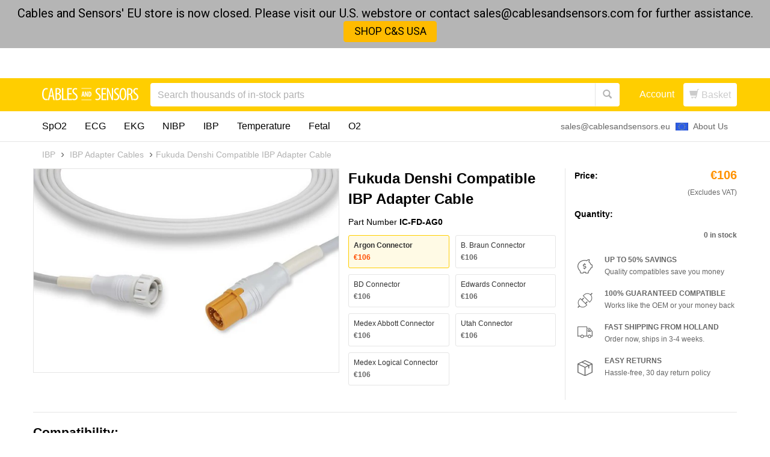

--- FILE ---
content_type: text/html; charset=utf-8
request_url: https://www.cablesandsensors.eu/products/fukuda-denshi-compatible-ibp-adapter-cable
body_size: 30657
content:
<!DOCTYPE html>
<html >
  <head>
    <link rel="alternate" hreflang="x-default" href="https://www.cablesandsensors.eu/products/fukuda-denshi-compatible-ibp-adapter-cable" />
    
    <script>window.wcp_metafields = {};
    
      window.wcp_discount_value = 1; 
  </script>
    
    <meta http-equiv="X-UA-Compatible" content="IE=edge" />



<title>Fukuda Denshi Compatible IBP Adapter Cable Argon Connector</title>





















<meta name="description" content="Fukuda Denshi Compatible IBP Adapter Cable at a low price. Excellent customer service + same-day shipping. Click now to verify compatibility.">





<script>
  console.log('https://www.cablesandsensors.eu/products/fukuda-denshi-compatible-ibp-adapter-cable?variant=37902739465');
</script>

<link rel="canonical" href="https://www.cablesandsensors.eu/products/fukuda-denshi-compatible-ibp-adapter-cable?variant=37902739465" />
<meta name="google-site-verification" content="qdIW0Me7_0X2sIRgepdpur_zU748Ynb0_Rf-4uhnmXk" />

<meta property="og:title" content="Fukuda Denshi Compatible IBP Adapter Cable Argon Connector | Cables &amp; Sensors EU" />


  <meta property="og:description" content="This IBP adapter cable is available for use with Fukuda Denshi: Dynascope DS-5100E, Dynascope DS-5300W, Dynascope DS-5400, Dynascope DS-7001." />


<meta property="og:url" content="https://www.cablesandsensors.eu/products/fukuda-denshi-compatible-ibp-adapter-cable?variant=37902739465" />

<meta property="og:type" content="product" />
<meta property="og:price:amount" content="106,00" />
<meta property="og:price:currency" content="EUR" />
<meta property="og:availability" content="out of stock" />


  <meta property="og:image" content="http://www.cablesandsensors.eu/cdn/shop/products/IC-FD-AG0-C1_grande.jpg?v=1536763024" />
  <meta property="og:image:secure_url" content="https://www.cablesandsensors.eu/cdn/shop/products/IC-FD-AG0-C1_grande.jpg?v=1536763024" />

<meta property="og:site_name" content="Cables &amp; Sensors EU" />

<meta name="author" content="Cables &amp; Sensors EU">



<meta name="viewport" content="width=device-width, initial-scale=1.0">


    
      <script>
  var m4u_invalid_id = "Invalid VAT #, please contact us.";
  var m4u_vies_down = "EU validation service is unavailable. Please contact us.";
  var m4u_validated = "VAT charge will be removed on last page.";
  var m4u_deleted = "VAT # has been deleted.";
  var m4u_no_country = "Please enter a valid country code (e.g., DK, FR, DE,...)";
  var m4u_same_country = "We are required to charge VAT for businesses in The Netherlands, please remove VAT number to checkout.";
  var m4u_format_error = "Please enter a valid EU VAT #";
  var m4u_ptxt = "including VAT";
</script>
    

    <link rel="shortcut icon" href="//www.cablesandsensors.eu/cdn/shop/t/78/assets/favicon.png?v=57030326859565848351763044426" type="image/png"/>
    <link href="//www.cablesandsensors.eu/cdn/shop/t/78/assets/_base.scss.css?v=139211427236862418601763392460" rel="stylesheet" type="text/css" media="all" />
    
      <link href="//www.cablesandsensors.eu/cdn/shop/t/78/assets/exit-intent-popup.css?v=145387877204024069341763044423" rel="stylesheet" type="text/css" media="all" />
    

    <script src="//www.cablesandsensors.eu/cdn/shop/t/78/assets/_head.js?v=51725882986099823321763044634" type="text/javascript"></script>

    <!--[if lt IE 9]>
    <script src="//code.jquery.com/jquery-1.11.1.min.js"></script>
    <script src="//www.cablesandsensors.eu/cdn/shop/t/78/assets/respond.min.js?v=132206552216118925001763044521" type="text/javascript"></script>
    <link href="//www.cablesandsensors.eu/cdn/shop/t/78/assets/respond-proxy.html" id="respond-proxy" rel="respond-proxy" />
    <link href="https://www.cablesandsensors.eu/search?q=" id="respond-redirect" rel="respond-redirect" />
    <script src="https://www.cablesandsensors.eu/search?q=" type="text/javascript"></script>
  <![endif]-->

    

    
      <meta name="google-site-verification" content="V0cD_3Yzb9LC2DtC5dNnpL3UhQuMqO2dOkgIOgQzFw8" />
    

    <script>
  var Shopify = Shopify || {};
  Shopify.settings = {
    enable_image_zoom         : false,
    enable_image_lightbox     : false,
    free_shipping_threshold   : 20000.0
  };
</script>
    

    
    

    

    
      <!-- SearchSpring Integration -->
      
        <script src="//cdn.searchspring.net/search/v3/js/searchspring.catalog.js?th1mor" discount=""></script>
      
      <!-- END SearchSpring -->
    

    
      <link rel="stylesheet" type="text/css" href="//cdnjs.cloudflare.com/ajax/libs/cookieconsent2/3.0.3/cookieconsent.min.css" />
<script src="//cdnjs.cloudflare.com/ajax/libs/cookieconsent2/3.0.3/cookieconsent.min.js"></script>
<script>
window.addEventListener("load", function(){
window.cookieconsent.initialise({
  "palette": {
    "popup": {
      "background": "#333333"
    },
    "button": {
      "background": "#ff9900",
      "text": "#ffffff"
    }
  },
  "theme": "edgeless",
  "position": "top",
  "static": true,
  "content": {
    "message": "This website uses cookies to improve your experience.",
    "dismiss": "Close",
    "link": "Learn More.",
    "href": "/pages/policy-terms"
  }
})});
</script>

    

    <script>window.performance && window.performance.mark && window.performance.mark('shopify.content_for_header.start');</script><meta name="google-site-verification" content="WRp9kgVclYe7EUX5mSr-JCTCnlLPPuxKP7AabZ5eXyk">
<meta id="shopify-digital-wallet" name="shopify-digital-wallet" content="/9935346/digital_wallets/dialog">
<meta name="shopify-checkout-api-token" content="12f41ec8ff6d1e0f026c0213571541a4">
<meta id="in-context-paypal-metadata" data-shop-id="9935346" data-venmo-supported="false" data-environment="production" data-locale="en_US" data-paypal-v4="true" data-currency="EUR">
<link rel="alternate" type="application/json+oembed" href="https://www.cablesandsensors.eu/products/fukuda-denshi-compatible-ibp-adapter-cable.oembed">
<script async="async" src="/checkouts/internal/preloads.js?locale=en-NL"></script>
<script id="shopify-features" type="application/json">{"accessToken":"12f41ec8ff6d1e0f026c0213571541a4","betas":["rich-media-storefront-analytics"],"domain":"www.cablesandsensors.eu","predictiveSearch":true,"shopId":9935346,"locale":"en"}</script>
<script>var Shopify = Shopify || {};
Shopify.shop = "cnsdev.myshopify.com";
Shopify.locale = "en";
Shopify.currency = {"active":"EUR","rate":"1.0"};
Shopify.country = "NL";
Shopify.theme = {"name":"Replace LiveChat with Freshchat - No Add to Cart","id":184256004482,"schema_name":null,"schema_version":null,"theme_store_id":null,"role":"main"};
Shopify.theme.handle = "null";
Shopify.theme.style = {"id":null,"handle":null};
Shopify.cdnHost = "www.cablesandsensors.eu/cdn";
Shopify.routes = Shopify.routes || {};
Shopify.routes.root = "/";</script>
<script type="module">!function(o){(o.Shopify=o.Shopify||{}).modules=!0}(window);</script>
<script>!function(o){function n(){var o=[];function n(){o.push(Array.prototype.slice.apply(arguments))}return n.q=o,n}var t=o.Shopify=o.Shopify||{};t.loadFeatures=n(),t.autoloadFeatures=n()}(window);</script>
<script id="shop-js-analytics" type="application/json">{"pageType":"product"}</script>
<script defer="defer" async type="module" src="//www.cablesandsensors.eu/cdn/shopifycloud/shop-js/modules/v2/client.init-shop-cart-sync_C5BV16lS.en.esm.js"></script>
<script defer="defer" async type="module" src="//www.cablesandsensors.eu/cdn/shopifycloud/shop-js/modules/v2/chunk.common_CygWptCX.esm.js"></script>
<script type="module">
  await import("//www.cablesandsensors.eu/cdn/shopifycloud/shop-js/modules/v2/client.init-shop-cart-sync_C5BV16lS.en.esm.js");
await import("//www.cablesandsensors.eu/cdn/shopifycloud/shop-js/modules/v2/chunk.common_CygWptCX.esm.js");

  window.Shopify.SignInWithShop?.initShopCartSync?.({"fedCMEnabled":true,"windoidEnabled":true});

</script>
<script>(function() {
  var isLoaded = false;
  function asyncLoad() {
    if (isLoaded) return;
    isLoaded = true;
    var urls = ["https:\/\/shopify-simplemaps.s3.amazonaws.com\/shared\/load_simplemaps.js?shop=cnsdev.myshopify.com","https:\/\/cnsdev.myshopify.com\/apps\/vig\/liquid_factory\/scripttag.js?shop=cnsdev.myshopify.com","https:\/\/load.fomo.com\/api\/v1\/qCM7MXXwh1fAT2_KUAM4Ow\/load.js?shop=cnsdev.myshopify.com"];
    for (var i = 0; i < urls.length; i++) {
      var s = document.createElement('script');
      s.type = 'text/javascript';
      s.async = true;
      s.src = urls[i];
      var x = document.getElementsByTagName('script')[0];
      x.parentNode.insertBefore(s, x);
    }
  };
  if(window.attachEvent) {
    window.attachEvent('onload', asyncLoad);
  } else {
    window.addEventListener('load', asyncLoad, false);
  }
})();</script>
<script id="__st">var __st={"a":9935346,"offset":3600,"reqid":"fe75376a-09b8-4130-a477-5587b878bec2-1768728600","pageurl":"www.cablesandsensors.eu\/products\/fukuda-denshi-compatible-ibp-adapter-cable","u":"4182efdc36d4","p":"product","rtyp":"product","rid":9762242505};</script>
<script>window.ShopifyPaypalV4VisibilityTracking = true;</script>
<script id="captcha-bootstrap">!function(){'use strict';const t='contact',e='account',n='new_comment',o=[[t,t],['blogs',n],['comments',n],[t,'customer']],c=[[e,'customer_login'],[e,'guest_login'],[e,'recover_customer_password'],[e,'create_customer']],r=t=>t.map((([t,e])=>`form[action*='/${t}']:not([data-nocaptcha='true']) input[name='form_type'][value='${e}']`)).join(','),a=t=>()=>t?[...document.querySelectorAll(t)].map((t=>t.form)):[];function s(){const t=[...o],e=r(t);return a(e)}const i='password',u='form_key',d=['recaptcha-v3-token','g-recaptcha-response','h-captcha-response',i],f=()=>{try{return window.sessionStorage}catch{return}},m='__shopify_v',_=t=>t.elements[u];function p(t,e,n=!1){try{const o=window.sessionStorage,c=JSON.parse(o.getItem(e)),{data:r}=function(t){const{data:e,action:n}=t;return t[m]||n?{data:e,action:n}:{data:t,action:n}}(c);for(const[e,n]of Object.entries(r))t.elements[e]&&(t.elements[e].value=n);n&&o.removeItem(e)}catch(o){console.error('form repopulation failed',{error:o})}}const l='form_type',E='cptcha';function T(t){t.dataset[E]=!0}const w=window,h=w.document,L='Shopify',v='ce_forms',y='captcha';let A=!1;((t,e)=>{const n=(g='f06e6c50-85a8-45c8-87d0-21a2b65856fe',I='https://cdn.shopify.com/shopifycloud/storefront-forms-hcaptcha/ce_storefront_forms_captcha_hcaptcha.v1.5.2.iife.js',D={infoText:'Protected by hCaptcha',privacyText:'Privacy',termsText:'Terms'},(t,e,n)=>{const o=w[L][v],c=o.bindForm;if(c)return c(t,g,e,D).then(n);var r;o.q.push([[t,g,e,D],n]),r=I,A||(h.body.append(Object.assign(h.createElement('script'),{id:'captcha-provider',async:!0,src:r})),A=!0)});var g,I,D;w[L]=w[L]||{},w[L][v]=w[L][v]||{},w[L][v].q=[],w[L][y]=w[L][y]||{},w[L][y].protect=function(t,e){n(t,void 0,e),T(t)},Object.freeze(w[L][y]),function(t,e,n,w,h,L){const[v,y,A,g]=function(t,e,n){const i=e?o:[],u=t?c:[],d=[...i,...u],f=r(d),m=r(i),_=r(d.filter((([t,e])=>n.includes(e))));return[a(f),a(m),a(_),s()]}(w,h,L),I=t=>{const e=t.target;return e instanceof HTMLFormElement?e:e&&e.form},D=t=>v().includes(t);t.addEventListener('submit',(t=>{const e=I(t);if(!e)return;const n=D(e)&&!e.dataset.hcaptchaBound&&!e.dataset.recaptchaBound,o=_(e),c=g().includes(e)&&(!o||!o.value);(n||c)&&t.preventDefault(),c&&!n&&(function(t){try{if(!f())return;!function(t){const e=f();if(!e)return;const n=_(t);if(!n)return;const o=n.value;o&&e.removeItem(o)}(t);const e=Array.from(Array(32),(()=>Math.random().toString(36)[2])).join('');!function(t,e){_(t)||t.append(Object.assign(document.createElement('input'),{type:'hidden',name:u})),t.elements[u].value=e}(t,e),function(t,e){const n=f();if(!n)return;const o=[...t.querySelectorAll(`input[type='${i}']`)].map((({name:t})=>t)),c=[...d,...o],r={};for(const[a,s]of new FormData(t).entries())c.includes(a)||(r[a]=s);n.setItem(e,JSON.stringify({[m]:1,action:t.action,data:r}))}(t,e)}catch(e){console.error('failed to persist form',e)}}(e),e.submit())}));const S=(t,e)=>{t&&!t.dataset[E]&&(n(t,e.some((e=>e===t))),T(t))};for(const o of['focusin','change'])t.addEventListener(o,(t=>{const e=I(t);D(e)&&S(e,y())}));const B=e.get('form_key'),M=e.get(l),P=B&&M;t.addEventListener('DOMContentLoaded',(()=>{const t=y();if(P)for(const e of t)e.elements[l].value===M&&p(e,B);[...new Set([...A(),...v().filter((t=>'true'===t.dataset.shopifyCaptcha))])].forEach((e=>S(e,t)))}))}(h,new URLSearchParams(w.location.search),n,t,e,['guest_login'])})(!0,!0)}();</script>
<script integrity="sha256-4kQ18oKyAcykRKYeNunJcIwy7WH5gtpwJnB7kiuLZ1E=" data-source-attribution="shopify.loadfeatures" defer="defer" src="//www.cablesandsensors.eu/cdn/shopifycloud/storefront/assets/storefront/load_feature-a0a9edcb.js" crossorigin="anonymous"></script>
<script data-source-attribution="shopify.dynamic_checkout.dynamic.init">var Shopify=Shopify||{};Shopify.PaymentButton=Shopify.PaymentButton||{isStorefrontPortableWallets:!0,init:function(){window.Shopify.PaymentButton.init=function(){};var t=document.createElement("script");t.src="https://www.cablesandsensors.eu/cdn/shopifycloud/portable-wallets/latest/portable-wallets.en.js",t.type="module",document.head.appendChild(t)}};
</script>
<script data-source-attribution="shopify.dynamic_checkout.buyer_consent">
  function portableWalletsHideBuyerConsent(e){var t=document.getElementById("shopify-buyer-consent"),n=document.getElementById("shopify-subscription-policy-button");t&&n&&(t.classList.add("hidden"),t.setAttribute("aria-hidden","true"),n.removeEventListener("click",e))}function portableWalletsShowBuyerConsent(e){var t=document.getElementById("shopify-buyer-consent"),n=document.getElementById("shopify-subscription-policy-button");t&&n&&(t.classList.remove("hidden"),t.removeAttribute("aria-hidden"),n.addEventListener("click",e))}window.Shopify?.PaymentButton&&(window.Shopify.PaymentButton.hideBuyerConsent=portableWalletsHideBuyerConsent,window.Shopify.PaymentButton.showBuyerConsent=portableWalletsShowBuyerConsent);
</script>
<script data-source-attribution="shopify.dynamic_checkout.cart.bootstrap">document.addEventListener("DOMContentLoaded",(function(){function t(){return document.querySelector("shopify-accelerated-checkout-cart, shopify-accelerated-checkout")}if(t())Shopify.PaymentButton.init();else{new MutationObserver((function(e,n){t()&&(Shopify.PaymentButton.init(),n.disconnect())})).observe(document.body,{childList:!0,subtree:!0})}}));
</script>
<link id="shopify-accelerated-checkout-styles" rel="stylesheet" media="screen" href="https://www.cablesandsensors.eu/cdn/shopifycloud/portable-wallets/latest/accelerated-checkout-backwards-compat.css" crossorigin="anonymous">
<style id="shopify-accelerated-checkout-cart">
        #shopify-buyer-consent {
  margin-top: 1em;
  display: inline-block;
  width: 100%;
}

#shopify-buyer-consent.hidden {
  display: none;
}

#shopify-subscription-policy-button {
  background: none;
  border: none;
  padding: 0;
  text-decoration: underline;
  font-size: inherit;
  cursor: pointer;
}

#shopify-subscription-policy-button::before {
  box-shadow: none;
}

      </style>

<script>window.performance && window.performance.mark && window.performance.mark('shopify.content_for_header.end');</script>

    

    
    <script src="//www.cablesandsensors.eu/cdn/shop/t/78/assets/lazysizes.min.js?v=24527398761200868811763044505" async></script>
    <style>
      .lazyload,
      .lazyloading {
        opacity: 0
      }
    
      .lazyloaded {
        opacity: 1;
        transition: opacity.3s
      }
    </style>
  <!-- Punchout Cloud -->
<script src="//pcsf.cloud.punchoutexpress.com/settings.js?store=f0838f9eb44c5e065383f730ce1a6917"></script>
<script src="//cdn.cloud.punchoutexpress.com/cloud/assets/0.1.0/punchout-merged.min.js?v10007" defer="defer"></script>
<script src="//cdn.cloud.punchoutexpress.com/cloud/assets-shopify/0.1.0/cart.min.js?v10007" defer="defer"></script>
<style type="text/css">
  .btn-punchout-cancel {margin-left: 10px;margin-top: 10px;color: #fff;border: none;background-color: #7fba00;}
  .btn-punchout-transfer {margin-left: 10px;margin-top: 10px;color: #fff;border: none;background-color: #7fba00;}
</style>
<!-- /Punchout Cloud -->

<script src="https://cdn.shopify.com/extensions/019bc2d0-0f91-74d4-a43b-076b6407206d/quick-announcement-bar-prod-97/assets/quickannouncementbar.js" type="text/javascript" defer="defer"></script>
<link href="https://monorail-edge.shopifysvc.com" rel="dns-prefetch">
<script>(function(){if ("sendBeacon" in navigator && "performance" in window) {try {var session_token_from_headers = performance.getEntriesByType('navigation')[0].serverTiming.find(x => x.name == '_s').description;} catch {var session_token_from_headers = undefined;}var session_cookie_matches = document.cookie.match(/_shopify_s=([^;]*)/);var session_token_from_cookie = session_cookie_matches && session_cookie_matches.length === 2 ? session_cookie_matches[1] : "";var session_token = session_token_from_headers || session_token_from_cookie || "";function handle_abandonment_event(e) {var entries = performance.getEntries().filter(function(entry) {return /monorail-edge.shopifysvc.com/.test(entry.name);});if (!window.abandonment_tracked && entries.length === 0) {window.abandonment_tracked = true;var currentMs = Date.now();var navigation_start = performance.timing.navigationStart;var payload = {shop_id: 9935346,url: window.location.href,navigation_start,duration: currentMs - navigation_start,session_token,page_type: "product"};window.navigator.sendBeacon("https://monorail-edge.shopifysvc.com/v1/produce", JSON.stringify({schema_id: "online_store_buyer_site_abandonment/1.1",payload: payload,metadata: {event_created_at_ms: currentMs,event_sent_at_ms: currentMs}}));}}window.addEventListener('pagehide', handle_abandonment_event);}}());</script>
<script id="web-pixels-manager-setup">(function e(e,d,r,n,o){if(void 0===o&&(o={}),!Boolean(null===(a=null===(i=window.Shopify)||void 0===i?void 0:i.analytics)||void 0===a?void 0:a.replayQueue)){var i,a;window.Shopify=window.Shopify||{};var t=window.Shopify;t.analytics=t.analytics||{};var s=t.analytics;s.replayQueue=[],s.publish=function(e,d,r){return s.replayQueue.push([e,d,r]),!0};try{self.performance.mark("wpm:start")}catch(e){}var l=function(){var e={modern:/Edge?\/(1{2}[4-9]|1[2-9]\d|[2-9]\d{2}|\d{4,})\.\d+(\.\d+|)|Firefox\/(1{2}[4-9]|1[2-9]\d|[2-9]\d{2}|\d{4,})\.\d+(\.\d+|)|Chrom(ium|e)\/(9{2}|\d{3,})\.\d+(\.\d+|)|(Maci|X1{2}).+ Version\/(15\.\d+|(1[6-9]|[2-9]\d|\d{3,})\.\d+)([,.]\d+|)( \(\w+\)|)( Mobile\/\w+|) Safari\/|Chrome.+OPR\/(9{2}|\d{3,})\.\d+\.\d+|(CPU[ +]OS|iPhone[ +]OS|CPU[ +]iPhone|CPU IPhone OS|CPU iPad OS)[ +]+(15[._]\d+|(1[6-9]|[2-9]\d|\d{3,})[._]\d+)([._]\d+|)|Android:?[ /-](13[3-9]|1[4-9]\d|[2-9]\d{2}|\d{4,})(\.\d+|)(\.\d+|)|Android.+Firefox\/(13[5-9]|1[4-9]\d|[2-9]\d{2}|\d{4,})\.\d+(\.\d+|)|Android.+Chrom(ium|e)\/(13[3-9]|1[4-9]\d|[2-9]\d{2}|\d{4,})\.\d+(\.\d+|)|SamsungBrowser\/([2-9]\d|\d{3,})\.\d+/,legacy:/Edge?\/(1[6-9]|[2-9]\d|\d{3,})\.\d+(\.\d+|)|Firefox\/(5[4-9]|[6-9]\d|\d{3,})\.\d+(\.\d+|)|Chrom(ium|e)\/(5[1-9]|[6-9]\d|\d{3,})\.\d+(\.\d+|)([\d.]+$|.*Safari\/(?![\d.]+ Edge\/[\d.]+$))|(Maci|X1{2}).+ Version\/(10\.\d+|(1[1-9]|[2-9]\d|\d{3,})\.\d+)([,.]\d+|)( \(\w+\)|)( Mobile\/\w+|) Safari\/|Chrome.+OPR\/(3[89]|[4-9]\d|\d{3,})\.\d+\.\d+|(CPU[ +]OS|iPhone[ +]OS|CPU[ +]iPhone|CPU IPhone OS|CPU iPad OS)[ +]+(10[._]\d+|(1[1-9]|[2-9]\d|\d{3,})[._]\d+)([._]\d+|)|Android:?[ /-](13[3-9]|1[4-9]\d|[2-9]\d{2}|\d{4,})(\.\d+|)(\.\d+|)|Mobile Safari.+OPR\/([89]\d|\d{3,})\.\d+\.\d+|Android.+Firefox\/(13[5-9]|1[4-9]\d|[2-9]\d{2}|\d{4,})\.\d+(\.\d+|)|Android.+Chrom(ium|e)\/(13[3-9]|1[4-9]\d|[2-9]\d{2}|\d{4,})\.\d+(\.\d+|)|Android.+(UC? ?Browser|UCWEB|U3)[ /]?(15\.([5-9]|\d{2,})|(1[6-9]|[2-9]\d|\d{3,})\.\d+)\.\d+|SamsungBrowser\/(5\.\d+|([6-9]|\d{2,})\.\d+)|Android.+MQ{2}Browser\/(14(\.(9|\d{2,})|)|(1[5-9]|[2-9]\d|\d{3,})(\.\d+|))(\.\d+|)|K[Aa][Ii]OS\/(3\.\d+|([4-9]|\d{2,})\.\d+)(\.\d+|)/},d=e.modern,r=e.legacy,n=navigator.userAgent;return n.match(d)?"modern":n.match(r)?"legacy":"unknown"}(),u="modern"===l?"modern":"legacy",c=(null!=n?n:{modern:"",legacy:""})[u],f=function(e){return[e.baseUrl,"/wpm","/b",e.hashVersion,"modern"===e.buildTarget?"m":"l",".js"].join("")}({baseUrl:d,hashVersion:r,buildTarget:u}),m=function(e){var d=e.version,r=e.bundleTarget,n=e.surface,o=e.pageUrl,i=e.monorailEndpoint;return{emit:function(e){var a=e.status,t=e.errorMsg,s=(new Date).getTime(),l=JSON.stringify({metadata:{event_sent_at_ms:s},events:[{schema_id:"web_pixels_manager_load/3.1",payload:{version:d,bundle_target:r,page_url:o,status:a,surface:n,error_msg:t},metadata:{event_created_at_ms:s}}]});if(!i)return console&&console.warn&&console.warn("[Web Pixels Manager] No Monorail endpoint provided, skipping logging."),!1;try{return self.navigator.sendBeacon.bind(self.navigator)(i,l)}catch(e){}var u=new XMLHttpRequest;try{return u.open("POST",i,!0),u.setRequestHeader("Content-Type","text/plain"),u.send(l),!0}catch(e){return console&&console.warn&&console.warn("[Web Pixels Manager] Got an unhandled error while logging to Monorail."),!1}}}}({version:r,bundleTarget:l,surface:e.surface,pageUrl:self.location.href,monorailEndpoint:e.monorailEndpoint});try{o.browserTarget=l,function(e){var d=e.src,r=e.async,n=void 0===r||r,o=e.onload,i=e.onerror,a=e.sri,t=e.scriptDataAttributes,s=void 0===t?{}:t,l=document.createElement("script"),u=document.querySelector("head"),c=document.querySelector("body");if(l.async=n,l.src=d,a&&(l.integrity=a,l.crossOrigin="anonymous"),s)for(var f in s)if(Object.prototype.hasOwnProperty.call(s,f))try{l.dataset[f]=s[f]}catch(e){}if(o&&l.addEventListener("load",o),i&&l.addEventListener("error",i),u)u.appendChild(l);else{if(!c)throw new Error("Did not find a head or body element to append the script");c.appendChild(l)}}({src:f,async:!0,onload:function(){if(!function(){var e,d;return Boolean(null===(d=null===(e=window.Shopify)||void 0===e?void 0:e.analytics)||void 0===d?void 0:d.initialized)}()){var d=window.webPixelsManager.init(e)||void 0;if(d){var r=window.Shopify.analytics;r.replayQueue.forEach((function(e){var r=e[0],n=e[1],o=e[2];d.publishCustomEvent(r,n,o)})),r.replayQueue=[],r.publish=d.publishCustomEvent,r.visitor=d.visitor,r.initialized=!0}}},onerror:function(){return m.emit({status:"failed",errorMsg:"".concat(f," has failed to load")})},sri:function(e){var d=/^sha384-[A-Za-z0-9+/=]+$/;return"string"==typeof e&&d.test(e)}(c)?c:"",scriptDataAttributes:o}),m.emit({status:"loading"})}catch(e){m.emit({status:"failed",errorMsg:(null==e?void 0:e.message)||"Unknown error"})}}})({shopId: 9935346,storefrontBaseUrl: "https://www.cablesandsensors.eu",extensionsBaseUrl: "https://extensions.shopifycdn.com/cdn/shopifycloud/web-pixels-manager",monorailEndpoint: "https://monorail-edge.shopifysvc.com/unstable/produce_batch",surface: "storefront-renderer",enabledBetaFlags: ["2dca8a86"],webPixelsConfigList: [{"id":"1968800130","configuration":"{\"backendUrl\":\"https:\\\/\\\/api.fomo.com\",\"shopifyDomain\":\"cnsdev.myshopify.com\",\"clientId\":\"qCM7MXXwh1fAT2_KUAM4Ow\"}","eventPayloadVersion":"v1","runtimeContext":"STRICT","scriptVersion":"7d6b3c47d11904234b4b4387460e7d33","type":"APP","apiClientId":155003,"privacyPurposes":["ANALYTICS","MARKETING","SALE_OF_DATA"],"dataSharingAdjustments":{"protectedCustomerApprovalScopes":["read_customer_address","read_customer_email","read_customer_name","read_customer_personal_data"]}},{"id":"1729266050","configuration":"{\"siteId\":\"th1mor\"}","eventPayloadVersion":"v1","runtimeContext":"STRICT","scriptVersion":"f88b08d400ce7352a836183c6cef69ee","type":"APP","apiClientId":12202,"privacyPurposes":["ANALYTICS","MARKETING","SALE_OF_DATA"],"dataSharingAdjustments":{"protectedCustomerApprovalScopes":["read_customer_email","read_customer_personal_data","read_customer_phone"]}},{"id":"936771925","configuration":"{\"config\":\"{\\\"google_tag_ids\\\":[\\\"G-PS5J8JS4T1\\\",\\\"AW-867527597\\\",\\\"GT-NFJ5TNB\\\",\\\"G-Z7HW7QTZEG\\\"],\\\"target_country\\\":\\\"NL\\\",\\\"gtag_events\\\":[{\\\"type\\\":\\\"search\\\",\\\"action_label\\\":[\\\"G-PS5J8JS4T1\\\",\\\"AW-867527597\\\/B85UCJmE04cYEK3X1Z0D\\\",\\\"G-Z7HW7QTZEG\\\"]},{\\\"type\\\":\\\"begin_checkout\\\",\\\"action_label\\\":[\\\"G-PS5J8JS4T1\\\",\\\"AW-867527597\\\/uHBsCJaE04cYEK3X1Z0D\\\",\\\"G-Z7HW7QTZEG\\\"]},{\\\"type\\\":\\\"view_item\\\",\\\"action_label\\\":[\\\"G-PS5J8JS4T1\\\",\\\"AW-867527597\\\/RCU5CJCE04cYEK3X1Z0D\\\",\\\"MC-3MZWLQY3DN\\\",\\\"G-Z7HW7QTZEG\\\"]},{\\\"type\\\":\\\"purchase\\\",\\\"action_label\\\":[\\\"G-PS5J8JS4T1\\\",\\\"AW-867527597\\\/rBhCCI2E04cYEK3X1Z0D\\\",\\\"MC-3MZWLQY3DN\\\",\\\"G-Z7HW7QTZEG\\\"]},{\\\"type\\\":\\\"page_view\\\",\\\"action_label\\\":[\\\"G-PS5J8JS4T1\\\",\\\"AW-867527597\\\/zXvgCIqE04cYEK3X1Z0D\\\",\\\"MC-3MZWLQY3DN\\\",\\\"G-Z7HW7QTZEG\\\"]},{\\\"type\\\":\\\"add_payment_info\\\",\\\"action_label\\\":[\\\"G-PS5J8JS4T1\\\",\\\"AW-867527597\\\/qbQICJyE04cYEK3X1Z0D\\\",\\\"G-Z7HW7QTZEG\\\"]},{\\\"type\\\":\\\"add_to_cart\\\",\\\"action_label\\\":[\\\"G-PS5J8JS4T1\\\",\\\"AW-867527597\\\/p5sZCJOE04cYEK3X1Z0D\\\",\\\"G-Z7HW7QTZEG\\\"]}],\\\"enable_monitoring_mode\\\":false}\"}","eventPayloadVersion":"v1","runtimeContext":"OPEN","scriptVersion":"b2a88bafab3e21179ed38636efcd8a93","type":"APP","apiClientId":1780363,"privacyPurposes":[],"dataSharingAdjustments":{"protectedCustomerApprovalScopes":["read_customer_address","read_customer_email","read_customer_name","read_customer_personal_data","read_customer_phone"]}},{"id":"160825730","eventPayloadVersion":"v1","runtimeContext":"LAX","scriptVersion":"1","type":"CUSTOM","privacyPurposes":["MARKETING"],"name":"Meta pixel (migrated)"},{"id":"189989250","eventPayloadVersion":"v1","runtimeContext":"LAX","scriptVersion":"1","type":"CUSTOM","privacyPurposes":["ANALYTICS"],"name":"Google Analytics tag (migrated)"},{"id":"shopify-app-pixel","configuration":"{}","eventPayloadVersion":"v1","runtimeContext":"STRICT","scriptVersion":"0450","apiClientId":"shopify-pixel","type":"APP","privacyPurposes":["ANALYTICS","MARKETING"]},{"id":"shopify-custom-pixel","eventPayloadVersion":"v1","runtimeContext":"LAX","scriptVersion":"0450","apiClientId":"shopify-pixel","type":"CUSTOM","privacyPurposes":["ANALYTICS","MARKETING"]}],isMerchantRequest: false,initData: {"shop":{"name":"Cables \u0026 Sensors EU","paymentSettings":{"currencyCode":"EUR"},"myshopifyDomain":"cnsdev.myshopify.com","countryCode":"NL","storefrontUrl":"https:\/\/www.cablesandsensors.eu"},"customer":null,"cart":null,"checkout":null,"productVariants":[{"price":{"amount":106.0,"currencyCode":"EUR"},"product":{"title":"Fukuda Denshi Compatible IBP Adapter Cable","vendor":"Cables \u0026 Sensors EU","id":"9762242505","untranslatedTitle":"Fukuda Denshi Compatible IBP Adapter Cable","url":"\/products\/fukuda-denshi-compatible-ibp-adapter-cable","type":"IBP Adapter Cables"},"id":"37902739465","image":{"src":"\/\/www.cablesandsensors.eu\/cdn\/shop\/products\/IC-FD-AG0.jpg?v=1536763024"},"sku":"IC-FD-AG0","title":"Argon Connector","untranslatedTitle":"Argon Connector"},{"price":{"amount":106.0,"currencyCode":"EUR"},"product":{"title":"Fukuda Denshi Compatible IBP Adapter Cable","vendor":"Cables \u0026 Sensors EU","id":"9762242505","untranslatedTitle":"Fukuda Denshi Compatible IBP Adapter Cable","url":"\/products\/fukuda-denshi-compatible-ibp-adapter-cable","type":"IBP Adapter Cables"},"id":"37903074505","image":{"src":"\/\/www.cablesandsensors.eu\/cdn\/shop\/products\/IC-FD-BB0.jpg?v=1536763024"},"sku":"IC-FD-BB0","title":"B. Braun Connector","untranslatedTitle":"B. Braun Connector"},{"price":{"amount":106.0,"currencyCode":"EUR"},"product":{"title":"Fukuda Denshi Compatible IBP Adapter Cable","vendor":"Cables \u0026 Sensors EU","id":"9762242505","untranslatedTitle":"Fukuda Denshi Compatible IBP Adapter Cable","url":"\/products\/fukuda-denshi-compatible-ibp-adapter-cable","type":"IBP Adapter Cables"},"id":"37903165577","image":{"src":"\/\/www.cablesandsensors.eu\/cdn\/shop\/products\/IC-FD-BD0.jpg?v=1536763024"},"sku":"IC-FD-BD0","title":"BD Connector","untranslatedTitle":"BD Connector"},{"price":{"amount":106.0,"currencyCode":"EUR"},"product":{"title":"Fukuda Denshi Compatible IBP Adapter Cable","vendor":"Cables \u0026 Sensors EU","id":"9762242505","untranslatedTitle":"Fukuda Denshi Compatible IBP Adapter Cable","url":"\/products\/fukuda-denshi-compatible-ibp-adapter-cable","type":"IBP Adapter Cables"},"id":"37903215817","image":{"src":"\/\/www.cablesandsensors.eu\/cdn\/shop\/products\/IC-FD-ED0.jpg?v=1536763024"},"sku":"IC-FD-ED0","title":"Edwards Connector","untranslatedTitle":"Edwards Connector"},{"price":{"amount":106.0,"currencyCode":"EUR"},"product":{"title":"Fukuda Denshi Compatible IBP Adapter Cable","vendor":"Cables \u0026 Sensors EU","id":"9762242505","untranslatedTitle":"Fukuda Denshi Compatible IBP Adapter Cable","url":"\/products\/fukuda-denshi-compatible-ibp-adapter-cable","type":"IBP Adapter Cables"},"id":"37903256777","image":{"src":"\/\/www.cablesandsensors.eu\/cdn\/shop\/products\/IC-FD-MX0_9978ac90-9dab-4f47-b994-4b49ab70a9b6.jpg?v=1536763024"},"sku":"IC-FD-MX0","title":"Medex Abbott Connector","untranslatedTitle":"Medex Abbott Connector"},{"price":{"amount":106.0,"currencyCode":"EUR"},"product":{"title":"Fukuda Denshi Compatible IBP Adapter Cable","vendor":"Cables \u0026 Sensors EU","id":"9762242505","untranslatedTitle":"Fukuda Denshi Compatible IBP Adapter Cable","url":"\/products\/fukuda-denshi-compatible-ibp-adapter-cable","type":"IBP Adapter Cables"},"id":"37903305929","image":{"src":"\/\/www.cablesandsensors.eu\/cdn\/shop\/products\/IC-FD-UT0.jpg?v=1536763024"},"sku":"IC-FD-UT0","title":"Utah Connector","untranslatedTitle":"Utah Connector"},{"price":{"amount":106.0,"currencyCode":"EUR"},"product":{"title":"Fukuda Denshi Compatible IBP Adapter Cable","vendor":"Cables \u0026 Sensors EU","id":"9762242505","untranslatedTitle":"Fukuda Denshi Compatible IBP Adapter Cable","url":"\/products\/fukuda-denshi-compatible-ibp-adapter-cable","type":"IBP Adapter Cables"},"id":"37903348553","image":{"src":"\/\/www.cablesandsensors.eu\/cdn\/shop\/products\/IC-FD-MX10.jpg?v=1536763024"},"sku":"IC-FD-MX10","title":"Medex Logical Connector","untranslatedTitle":"Medex Logical Connector"}],"purchasingCompany":null},},"https://www.cablesandsensors.eu/cdn","fcfee988w5aeb613cpc8e4bc33m6693e112",{"modern":"","legacy":""},{"shopId":"9935346","storefrontBaseUrl":"https:\/\/www.cablesandsensors.eu","extensionBaseUrl":"https:\/\/extensions.shopifycdn.com\/cdn\/shopifycloud\/web-pixels-manager","surface":"storefront-renderer","enabledBetaFlags":"[\"2dca8a86\"]","isMerchantRequest":"false","hashVersion":"fcfee988w5aeb613cpc8e4bc33m6693e112","publish":"custom","events":"[[\"page_viewed\",{}],[\"product_viewed\",{\"productVariant\":{\"price\":{\"amount\":106.0,\"currencyCode\":\"EUR\"},\"product\":{\"title\":\"Fukuda Denshi Compatible IBP Adapter Cable\",\"vendor\":\"Cables \u0026 Sensors EU\",\"id\":\"9762242505\",\"untranslatedTitle\":\"Fukuda Denshi Compatible IBP Adapter Cable\",\"url\":\"\/products\/fukuda-denshi-compatible-ibp-adapter-cable\",\"type\":\"IBP Adapter Cables\"},\"id\":\"37902739465\",\"image\":{\"src\":\"\/\/www.cablesandsensors.eu\/cdn\/shop\/products\/IC-FD-AG0.jpg?v=1536763024\"},\"sku\":\"IC-FD-AG0\",\"title\":\"Argon Connector\",\"untranslatedTitle\":\"Argon Connector\"}}]]"});</script><script>
  window.ShopifyAnalytics = window.ShopifyAnalytics || {};
  window.ShopifyAnalytics.meta = window.ShopifyAnalytics.meta || {};
  window.ShopifyAnalytics.meta.currency = 'EUR';
  var meta = {"product":{"id":9762242505,"gid":"gid:\/\/shopify\/Product\/9762242505","vendor":"Cables \u0026 Sensors EU","type":"IBP Adapter Cables","handle":"fukuda-denshi-compatible-ibp-adapter-cable","variants":[{"id":37902739465,"price":10600,"name":"Fukuda Denshi Compatible IBP Adapter Cable - Argon Connector","public_title":"Argon Connector","sku":"IC-FD-AG0"},{"id":37903074505,"price":10600,"name":"Fukuda Denshi Compatible IBP Adapter Cable - B. Braun Connector","public_title":"B. Braun Connector","sku":"IC-FD-BB0"},{"id":37903165577,"price":10600,"name":"Fukuda Denshi Compatible IBP Adapter Cable - BD Connector","public_title":"BD Connector","sku":"IC-FD-BD0"},{"id":37903215817,"price":10600,"name":"Fukuda Denshi Compatible IBP Adapter Cable - Edwards Connector","public_title":"Edwards Connector","sku":"IC-FD-ED0"},{"id":37903256777,"price":10600,"name":"Fukuda Denshi Compatible IBP Adapter Cable - Medex Abbott Connector","public_title":"Medex Abbott Connector","sku":"IC-FD-MX0"},{"id":37903305929,"price":10600,"name":"Fukuda Denshi Compatible IBP Adapter Cable - Utah Connector","public_title":"Utah Connector","sku":"IC-FD-UT0"},{"id":37903348553,"price":10600,"name":"Fukuda Denshi Compatible IBP Adapter Cable - Medex Logical Connector","public_title":"Medex Logical Connector","sku":"IC-FD-MX10"}],"remote":false},"page":{"pageType":"product","resourceType":"product","resourceId":9762242505,"requestId":"fe75376a-09b8-4130-a477-5587b878bec2-1768728600"}};
  for (var attr in meta) {
    window.ShopifyAnalytics.meta[attr] = meta[attr];
  }
</script>
<script class="analytics">
  (function () {
    var customDocumentWrite = function(content) {
      var jquery = null;

      if (window.jQuery) {
        jquery = window.jQuery;
      } else if (window.Checkout && window.Checkout.$) {
        jquery = window.Checkout.$;
      }

      if (jquery) {
        jquery('body').append(content);
      }
    };

    var hasLoggedConversion = function(token) {
      if (token) {
        return document.cookie.indexOf('loggedConversion=' + token) !== -1;
      }
      return false;
    }

    var setCookieIfConversion = function(token) {
      if (token) {
        var twoMonthsFromNow = new Date(Date.now());
        twoMonthsFromNow.setMonth(twoMonthsFromNow.getMonth() + 2);

        document.cookie = 'loggedConversion=' + token + '; expires=' + twoMonthsFromNow;
      }
    }

    var trekkie = window.ShopifyAnalytics.lib = window.trekkie = window.trekkie || [];
    if (trekkie.integrations) {
      return;
    }
    trekkie.methods = [
      'identify',
      'page',
      'ready',
      'track',
      'trackForm',
      'trackLink'
    ];
    trekkie.factory = function(method) {
      return function() {
        var args = Array.prototype.slice.call(arguments);
        args.unshift(method);
        trekkie.push(args);
        return trekkie;
      };
    };
    for (var i = 0; i < trekkie.methods.length; i++) {
      var key = trekkie.methods[i];
      trekkie[key] = trekkie.factory(key);
    }
    trekkie.load = function(config) {
      trekkie.config = config || {};
      trekkie.config.initialDocumentCookie = document.cookie;
      var first = document.getElementsByTagName('script')[0];
      var script = document.createElement('script');
      script.type = 'text/javascript';
      script.onerror = function(e) {
        var scriptFallback = document.createElement('script');
        scriptFallback.type = 'text/javascript';
        scriptFallback.onerror = function(error) {
                var Monorail = {
      produce: function produce(monorailDomain, schemaId, payload) {
        var currentMs = new Date().getTime();
        var event = {
          schema_id: schemaId,
          payload: payload,
          metadata: {
            event_created_at_ms: currentMs,
            event_sent_at_ms: currentMs
          }
        };
        return Monorail.sendRequest("https://" + monorailDomain + "/v1/produce", JSON.stringify(event));
      },
      sendRequest: function sendRequest(endpointUrl, payload) {
        // Try the sendBeacon API
        if (window && window.navigator && typeof window.navigator.sendBeacon === 'function' && typeof window.Blob === 'function' && !Monorail.isIos12()) {
          var blobData = new window.Blob([payload], {
            type: 'text/plain'
          });

          if (window.navigator.sendBeacon(endpointUrl, blobData)) {
            return true;
          } // sendBeacon was not successful

        } // XHR beacon

        var xhr = new XMLHttpRequest();

        try {
          xhr.open('POST', endpointUrl);
          xhr.setRequestHeader('Content-Type', 'text/plain');
          xhr.send(payload);
        } catch (e) {
          console.log(e);
        }

        return false;
      },
      isIos12: function isIos12() {
        return window.navigator.userAgent.lastIndexOf('iPhone; CPU iPhone OS 12_') !== -1 || window.navigator.userAgent.lastIndexOf('iPad; CPU OS 12_') !== -1;
      }
    };
    Monorail.produce('monorail-edge.shopifysvc.com',
      'trekkie_storefront_load_errors/1.1',
      {shop_id: 9935346,
      theme_id: 184256004482,
      app_name: "storefront",
      context_url: window.location.href,
      source_url: "//www.cablesandsensors.eu/cdn/s/trekkie.storefront.cd680fe47e6c39ca5d5df5f0a32d569bc48c0f27.min.js"});

        };
        scriptFallback.async = true;
        scriptFallback.src = '//www.cablesandsensors.eu/cdn/s/trekkie.storefront.cd680fe47e6c39ca5d5df5f0a32d569bc48c0f27.min.js';
        first.parentNode.insertBefore(scriptFallback, first);
      };
      script.async = true;
      script.src = '//www.cablesandsensors.eu/cdn/s/trekkie.storefront.cd680fe47e6c39ca5d5df5f0a32d569bc48c0f27.min.js';
      first.parentNode.insertBefore(script, first);
    };
    trekkie.load(
      {"Trekkie":{"appName":"storefront","development":false,"defaultAttributes":{"shopId":9935346,"isMerchantRequest":null,"themeId":184256004482,"themeCityHash":"17160252186655008628","contentLanguage":"en","currency":"EUR"},"isServerSideCookieWritingEnabled":true,"monorailRegion":"shop_domain","enabledBetaFlags":["65f19447"]},"Session Attribution":{},"S2S":{"facebookCapiEnabled":false,"source":"trekkie-storefront-renderer","apiClientId":580111}}
    );

    var loaded = false;
    trekkie.ready(function() {
      if (loaded) return;
      loaded = true;

      window.ShopifyAnalytics.lib = window.trekkie;

      var originalDocumentWrite = document.write;
      document.write = customDocumentWrite;
      try { window.ShopifyAnalytics.merchantGoogleAnalytics.call(this); } catch(error) {};
      document.write = originalDocumentWrite;

      window.ShopifyAnalytics.lib.page(null,{"pageType":"product","resourceType":"product","resourceId":9762242505,"requestId":"fe75376a-09b8-4130-a477-5587b878bec2-1768728600","shopifyEmitted":true});

      var match = window.location.pathname.match(/checkouts\/(.+)\/(thank_you|post_purchase)/)
      var token = match? match[1]: undefined;
      if (!hasLoggedConversion(token)) {
        setCookieIfConversion(token);
        window.ShopifyAnalytics.lib.track("Viewed Product",{"currency":"EUR","variantId":37902739465,"productId":9762242505,"productGid":"gid:\/\/shopify\/Product\/9762242505","name":"Fukuda Denshi Compatible IBP Adapter Cable - Argon Connector","price":"106.00","sku":"IC-FD-AG0","brand":"Cables \u0026 Sensors EU","variant":"Argon Connector","category":"IBP Adapter Cables","nonInteraction":true,"remote":false},undefined,undefined,{"shopifyEmitted":true});
      window.ShopifyAnalytics.lib.track("monorail:\/\/trekkie_storefront_viewed_product\/1.1",{"currency":"EUR","variantId":37902739465,"productId":9762242505,"productGid":"gid:\/\/shopify\/Product\/9762242505","name":"Fukuda Denshi Compatible IBP Adapter Cable - Argon Connector","price":"106.00","sku":"IC-FD-AG0","brand":"Cables \u0026 Sensors EU","variant":"Argon Connector","category":"IBP Adapter Cables","nonInteraction":true,"remote":false,"referer":"https:\/\/www.cablesandsensors.eu\/products\/fukuda-denshi-compatible-ibp-adapter-cable"});
      }
    });


        var eventsListenerScript = document.createElement('script');
        eventsListenerScript.async = true;
        eventsListenerScript.src = "//www.cablesandsensors.eu/cdn/shopifycloud/storefront/assets/shop_events_listener-3da45d37.js";
        document.getElementsByTagName('head')[0].appendChild(eventsListenerScript);

})();</script>
  <script>
  if (!window.ga || (window.ga && typeof window.ga !== 'function')) {
    window.ga = function ga() {
      (window.ga.q = window.ga.q || []).push(arguments);
      if (window.Shopify && window.Shopify.analytics && typeof window.Shopify.analytics.publish === 'function') {
        window.Shopify.analytics.publish("ga_stub_called", {}, {sendTo: "google_osp_migration"});
      }
      console.error("Shopify's Google Analytics stub called with:", Array.from(arguments), "\nSee https://help.shopify.com/manual/promoting-marketing/pixels/pixel-migration#google for more information.");
    };
    if (window.Shopify && window.Shopify.analytics && typeof window.Shopify.analytics.publish === 'function') {
      window.Shopify.analytics.publish("ga_stub_initialized", {}, {sendTo: "google_osp_migration"});
    }
  }
</script>
<script
  defer
  src="https://www.cablesandsensors.eu/cdn/shopifycloud/perf-kit/shopify-perf-kit-3.0.4.min.js"
  data-application="storefront-renderer"
  data-shop-id="9935346"
  data-render-region="gcp-us-east1"
  data-page-type="product"
  data-theme-instance-id="184256004482"
  data-theme-name=""
  data-theme-version=""
  data-monorail-region="shop_domain"
  data-resource-timing-sampling-rate="10"
  data-shs="true"
  data-shs-beacon="true"
  data-shs-export-with-fetch="true"
  data-shs-logs-sample-rate="1"
  data-shs-beacon-endpoint="https://www.cablesandsensors.eu/api/collect"
></script>
</head>

  <!--[if IE]><body class="page- template-product has-cart has-prices has-top-navbar has-fixed-top-navbar has-main-menu has-footer banner-window-width thumbnails-cropped currencies thumbnail-layout-ordered  is-sold-out
 ie"> <![endif]-->
                <!--[if !(IE)]><!-->
  <body class="page- template-product has-cart has-prices has-top-navbar has-fixed-top-navbar has-main-menu has-footer banner-window-width thumbnails-cropped currencies thumbnail-layout-ordered  is-sold-out
">
    <!--<![endif]-->

    
      <div id="location-redirect-message">
  <div id="message">
    <div class="redirect-header-div">
      <span class="text-message"></span> <span class="new-store"></span>? <a class="redirect-me" href="#"></a> <a class="close-redirect-btn" href="#"></a>
    </div>
  </div>
</div>
      <script src="//www.cablesandsensors.eu/cdn/shop/t/78/assets/jquery.redirect.js?v=62849943055334512161763044501" type="text/javascript"></script>

      <script>
      IPRedirect.init({"logo-image":true,"logo-image-file":null,"logo-asset-name":"cables-and-sensors-logo-white.svg","logo-alt":"Cables and Sensors Logo","brand-primary":"#ffce00","background-colour":"#ffffff","heading-colour":"#000000","text-colour":"#000000","link-colour":"#ff6600","button-colour":"#7fba00","button-text-colour":"#ffffff","footer-background-colour":"#333333","footer-heading-colour":"#ffffff","footer-link-colour":"#ff6600","footer-text-colour":"#cccccc","main-navbar-background-colour":"#ffffff","main-navbar-link-colour":"#000000","navbar-background-colour":"#ffce00","navbar-link-colour":"#ffffff","sidebar-background-colour":"#ffffff","sidebar-heading-colour":"#000000","sidebar-link-colour":"","sidebar-text-colour":"","round-avatars":true,"show-borders":false,"site-background-image":false,"site-background-image-position":"center top","site-background-image-repeat":"repeat","container-width-small-devices":"720px","container-width-medium-devices":"970px","container-width-large-devices":"1200px","thumbnails-per-row-mobile":"2","thumbnails-per-row-tablet":"2","thumbnails-per-row-laptop":"3","thumbnails-per-row-desktop":"4","default-pagination":"4","product-page-image-placement":"right","show-breadcrumbs":true,"window-width-thumbnail-container":false,"homepage-content":"frontpage","homepage-products-collection":"","homepage-products-limit":"4","homepage-collections-linklist":"","homepage-collections-limit":"3-rows","homepage-blog":"news","facebook-album-blog":"","features-linklist":"","instagram-feed":false,"testimonials-blog":"","testimonials-blog-post-limit":"4","featured-quote":"Quality compatible patient monitor accessories, great prices, quick shipping.","featured-author":"Dorthe Prior Landkildehus","featured-company":"DP Medico Supply ApS, Denmark","show-slider":false,"slider-width":"window-width","auto-play-slider":false,"carousel-speed":"2000","carousel-transition":"slide","slide-blog":"","slide-1-active":true,"slide-1-dark":false,"slide-1-position":"top left","slide-1-heading":"Heading","slide-1-caption":"This is a caption of text that tells you something about the banner.","slide-1-button-text":"go button go!","slide-1-button-link":"\/index","slide-2-active":true,"slide-2-dark":false,"slide-2-position":"middle center","slide-2-heading":"","slide-2-caption":"more texts...","slide-2-button-text":"","slide-2-button-link":"","slide-3-active":true,"slide-3-dark":true,"slide-3-position":"bottom right","slide-3-heading":"Dark","slide-3-caption":"yay dark texts...","slide-3-button-text":"dark button?","slide-3-button-link":"#","slide-4-active":false,"slide-4-dark":false,"slide-4-position":"top left","slide-4-heading":"","slide-4-caption":"","slide-4-button-text":"","slide-4-button-link":"","slide-5-active":false,"slide-5-dark":false,"slide-5-position":"top left","slide-5-heading":"","slide-5-caption":"","slide-5-button-text":"","slide-5-button-link":"","heading-letterpress":false,"font-body-custom":"","font-body":"Helvetica, Arial, sans-serif","font-body-weight":"","font-body-size":"14px","font-body-style":"normal","font-body-case":"normal","font-brand-custom":"","font-brand":"","font-brand-weight":"","font-brand-size":"","font-brand-style":"normal","font-brand-case":"uppercase","font-heading-custom":"","font-heading":"Helvetica, Arial, sans-serif","font-heading-weight":"600","font-heading-size":"28px","font-heading-style":"normal","font-heading-case":"normal","font-navbar-custom":"","font-navbar":"Helvetica, Arial, sans-serif","font-navbar-weight":"400","font-navbar-size":"","font-navbar-style":"normal","font-navbar-case":"normal","blog-list-limit":"1","show-author":true,"show-author-bios":true,"truncate-words":"25","use-gravatars":true,"event-date-format":"dd\/mm\/yyyy","remove_article_attribution":false,"remove_article_pagination":false,"show-price-if-zero":false,"display-vendor-description":true,"enable-image-lightbox":false,"enable-image-zoom":false,"hidden-tag-prefixes":"hd,hidden","product-description-as-tabs":false,"product-tab-linklist":"","secondary-call-to-action-url":"","show-product-collections":false,"show-product-tags":false,"show-product-type":false,"show-product-vendor":false,"show-unavailable-products":false,"show-notify-me":true,"show-related-products":true,"show-social-share-links":true,"secondary-related-collection":"","show-stock-availability":false,"max-stock-availability":"100","colour-stock-availability":false,"data-image-id":true,"default_first_primary_oem":false,"hide_prices_logged_out":false,"hide_prices_unapproved_customers":false,"customer_approved_tag":"Approved","spo2-parent":"spo2","spo2-long-title":"SpO2 Sensors and Adapter Cables","ecg-parent":"ecg","ecg-long-title":"ECG Cables and Leadwires","ekg-parent":"ekg","ekg-long-title":"EKG Cables and Leadwires","nibp-parent":"nibp","nibp-long-title":"NIPB Cuffs and Hoses","ibp-parent":"ibp","ibp-long-title":"IBP Adapter Cables and Transducers","temperature-parent":"temperature","temperature-long-title":"Temperature Probes and Adapter Cables","fetal-parent":"fetal","fetal-long-title":"Fetal Ultrasound and Toco Transducers","o2-parent":"o2","o2-long-title":"O2 Cells for Anesthesia","featured-image-position":"do-not-show","overlay-title-on-hover":false,"overlay-title-on-hover-background-color":"#444349","show-on-sale-badge":"as-text","show-compare-at-price":false,"quick-cart":false,"show-stock-availability-on-collection":false,"show-product-sorter":false,"show-product-count-for-collections":true,"show-descriptions-on-nested-collections-page":false,"show-products-on-nested-collections-page":false,"show-vendor-with-thumbnail":"do-not-show","all-collections-linklist":"","show-out-of-stock-badge":false,"collections-per-row":"3","hidden-collection-limit":"0","thumbnail-layout":"ordered","thumbnail-ratio":"4:3","thumbnail-alignment":"middle","thumbnails-cropped":true,"collection-feature-image":"collection-image","collection-header-placement":"above-products","tag-button-limit":"0","tag-filtering-action":"build-tag-filter","tag-placement":"sidebar","collection-fallback-page":"frontpage","recommended-products-collection":"","show-recommended-collections-on-homepage":false,"show-recommended-collections-on-collection":false,"show-recommended-collections-on-product":false,"show-recommended-collections-on-cart":false,"show-recommended-collections-on-page":false,"show-recommended-collections-on-blog":false,"show-recommended-collections-on-article":false,"show-recommended-collections-on-search":false,"show-recommended-collections-on-404":false,"show-sidebar-on-homepage":false,"show-sidebar-on-collection":true,"show-sidebar-on-product":false,"show-sidebar-on-cart":false,"show-sidebar-on-page":false,"show-sidebar-on-blog":false,"show-sidebar-on-article":true,"show-sidebar-on-search":true,"show-sidebar-on-404":false,"sidebar-blog":"","sidebar-linklist":"","sidebar-items-linklist":"","sidebar-placement":"left","top-navbar-linklist-left":"","top-navbar-linklist-right":"","top-navbar-placement":"fixed-to-top","main-menu-linklist":"main-menu","main-menu-alignment":"left","footer-navbar-linklist-left":"","footer-navbar-linklist-right":"","footer-navbar-placement":"fixed-to-bottom","search-placement":"dont-show","typeahead-collection":"","multiple-level-dropdowns":false,"use-mega-dropdown-menu":false,"column-1-blog":"","column-1-menu":"payment-methods","column-1-text":"","column-2-blog":"","column-2-menu":"","column-2-text":"","column-3-blog":"","column-3-menu":"","column-3-text":"","column-4-blog":"","column-4-menu":"","column-4-text":"","link-to-catalogue":false,"about-us-page-link":null,"ajax-cart":true,"cart-page-content":"frontpage","collection-to-link-to-if-cart-empty":"","disable-cart":false,"free-shipping-threshold":"$200","hide-prices-if-cart-disabled":false,"show-agree-with-terms-and-conditions-checkbox":false,"show-shipping-estimator":true,"shipping-wrapper-text":"","warehouse-locale":"Europe\/Amsterdam","deadline-hours":"18","enable-age-verification":false,"verification-age":"18","localizations":"badge: award,","long-date-format":"%d %B %Y at %H:%M","short-date-format":"%d %B %Y","show-multiple-currencies":true,"currency-switcher-default":"","supported-currencies":"NZD USD CAD","currency-switcher-position":"top-navbar","show-currency-with-prices":"with-currency","append-plus-taxes-to-price":false,"social-links-dribbble":"","social-links-email":"","social-links-facebook":"","social-links-flickr":"","social-links-foursquare":"","social-links-github":"","social-links-google-plus":"","social-links-instagram":"","social-links-linkedin":"","social-links-pinterest":"","social-links-rss":"","social-links-skype":"","social-links-stack-exchange":"","social-links-stack-overflow":"","social-links-tumblr":"","social-links-twitter":"","social-links-vimeo":"","social-links-youtube":"","social-links-placement":"footer-navbar-right","instagram-default-hashtag":"","instagram-client-id":"","instagram-blacklist":"","newsletter-platform":"shopify","newsletter-signup-placement":"footer-column-4","newsletter-form-action-url":"","sass-variables":"","custom-css":"","custom-checkout-css":"","custom-header-code":"\u003cmeta name=\"google-site-verification\" content=\"V0cD_3Yzb9LC2DtC5dNnpL3UhQuMqO2dOkgIOgQzFw8\" \/\u003e","custom-footer-code":"","advanced-homepage-layout":"","development-mode":false,"category-1-title":"SpO2","category-1-url":"\/collections\/spo2","category-1-alt":"SpO2 Adapters, Cables and Sensors","category-2-title":"ECG","category-2-url":"\/collections\/ecg","category-2-alt":"ECG Trunk Cables and Leadwires","category-3-title":"EKG","category-3-url":"\/collections\/ekg","category-3-alt":"EKG Cables and Leadwires","category-4-title":"NIBP","category-4-url":"\/collections\/nibp","category-4-alt":"NIBP Hoses and Cuffs","category-5-title":"IBP","category-5-url":"\/collections\/ibp","category-5-alt":"IBP Adapters and Transducers","category-6-title":"Temperature","category-6-url":"\/collections\/temperature","category-6-alt":"Temperature Sensors and Probes","category-7-title":"Fetal","category-7-url":"\/collections\/fetal","category-7-alt":"Fetal Transducers, Ultrasound and Toco","category-8-title":"O2","category-8-url":"\/collections\/o2","category-8-alt":"O2 Cells for Anesthesia","qualifiers-show":true,"qualifier-1-show":true,"qualifier-1-title":"Up To 50% Savings","qualifier-1-content":"If you’re looking to save without compromising quality, you've come to the right place. Our products save you up to 50% off that of the OEM.","qualifier-2-show":true,"qualifier-2-title":"We Are Experts","qualifier-2-content":"We deal exclusively with patient monitor accessories and this laser-sharp (okay, obsessed) focus has made us the top experts in the industry.","qualifier-3-show":true,"qualifier-3-title":"High-Quality Parts","qualifier-3-content":"All our products are backed by a warranty that meets or exceeds the OEM. Our products are in use at the most demanding facilities in the world.","qualifier-4-show":true,"qualifier-4-title":"Same Day Shipping","qualifier-4-content":"We ship 99% of our orders the same day. So if it is crucial to receive your order in a fast and timely manner, we’ve got you covered.","collapse-info-page-1":"warranty-information","collapse-info-page-2":"shipping-information","collapse-info-page-3":"returns-exchange-policy","collapse-info-page-4":"low-price-guarantee","phone-eu":"+31 (20) 888-5118","fax-eu":"","email-eu":"sales@cablesandsensors.eu","street-address-eu":"De Steenbok 26","address-locality-eu":"EE 's-Hertogenbosch","address-country-eu":"The Netherlands","post-code-eu":"5215","about-address-eu":"5215 ME Den Bosch, The Netherlands","full-address-eu":"De Steenbok 26, 5215 ME Den Bosch, The Netherlands","show-address-eu":true,"flag-file-name-eu":"icon-flag-eu.svg","about-snippet-eu":"about-phone-eu","legal-message-eu":"All contents © copyright 2011-\u003c!--current-year--\u003e Cables and Sensors BV. All rights reserved. \u003ca href=\"\/pages\/trademark-notice\"\u003eRead our trademark notice\u003c\/a\u003e, \u003ca href=\"\/pages\/returns-and-exchange-policy\"\u003ereturns and exchange policy\u003c\/a\u003e, and \u003ca href=\"\/pages\/policy-terms\"\u003eprivacy policy and terms of use\u003c\/a\u003e.","vat-number-eu":"NL856843775B01","phone-us":"866-373-6767","fax-us":"","email-us":"sales@cablesandsensors.com","street-address-us":"5874 S Semoran Blvd","address-locality-us":"32822 Orlando","address-country-us":"USA","post-code-us":"32822","about-address-us":"","full-address-us":"5874 S Semoran Blvd, 32822 Orlando, FL","show-address-us":false,"flag-file-name-us":"icon-flag-us.svg","about-snippet-us":"about-phone-us","legal-message-us":"All contents © copyright 2011-\u003c!--current-year--\u003e Cables and Sensors, LLC. All rights reserved. Read our \u003ca href=\"\/pages\/trademark-notice\"\u003etrademark notice\u003c\/a\u003e.","phone-cn":"","fax-cn":"","email-cn":"","street-address-cn":"","address-locality-cn":"","address-country-cn":"","post-code-cn":"","about-address-cn":"","full-address-cn":"","show-address-cn":true,"flag-file-name-cn":"","about-snippet-cn":"","legal-message-cn":"","vat-number-cn":"","site-id":"th1mor","load-search-spring":true,"region-select":"eu","show-cookie-banner":true,"show-vat":true,"use-exemptify":true,"exemptify-shop-url":"cnsdev.myshopify.com","show-simple-maps":false,"show-phone-link":false,"account-error-alert":false,"order-error-alert":false,"order-alert-date":"","show-additional-content":true,"use-livechat":true,"po-box-override":false,"no_robots":false,"returns_exchange_policy_page_1":null,"returns_exchange_policy_page_2":null,"returns_exchange_policy_page_3":null,"returns_exchange_policy_page_4":null,"redirect_use":true,"redirect_force":false,"redirect_catch_all_countries":"US, CA","redirect_catch_all_url":"https:\/\/www.cablesandsensors.com\/","redirect_catch_all_name":"our US store","redirect_from_message":"","redirect_to_message":"You're visiting our EU site. Switch to","redirect_approve":"Yes, please!","redirect_decline":"No, thanks.","redirect_bg_color":"#ffce00","redirect_color":"#ffffff","redirect_link_color":"#ffffff","redirect_link_hover_color":"#ffffff","redirect_catch_all_countries_secondary":"","redirect_catch_all_url_secondary":"","redirect_catch_all_name_secondary":"","redirect_from_message_secondary":"","redirect_to_message_secondary":"","redirect_approve_secondary":"","redirect_decline_secondary":"","google-conversion-id":"","exit_intent_popup_enabled":false,"exit_intent_popup_aggressive":false,"exit_intent_popup_cookie_namespace":"exitintentpopup","exit_intent_popup_css_namespace":"exit-intent-popup--shop","exit_intent_popup_trigger":"exit-intent","exit_intent_popup_trigger_timer":0,"exit_intent_popup_mobile_trigger":"exit-intent","exit_intent_popup_mobile_trigger_timer":0,"exit_intent_popup_minimum_page_views_count":0,"exit_intent_popup_minimum_cart_items_count":0,"exit_intent_popup_disabled_days_count":0,"exit_intent_popup_maximum_exit_count":0,"exit_intent_popup_disabled_urls":"","exit_intent_popup_referrer_urls":"","exit_intent_popup_step_1_enabled":true,"exit_intent_popup_step_1_mobile_enabled":true,"exit_intent_popup_step_1_banner":false,"exit_intent_popup_step_1_mobile_banner":false,"exit_intent_popup_step_1_title_prefix":"","exit_intent_popup_step_1_mobile_title_prefix":"","exit_intent_popup_step_1_title":"","exit_intent_popup_step_1_mobile_title":"","exit_intent_popup_step_1_title_suffix":"","exit_intent_popup_step_1_mobile_title_suffix":"","exit_intent_popup_step_1_proceed":"","exit_intent_popup_step_1_mobile_proceed":"","exit_intent_popup_step_1_exit":"","exit_intent_popup_step_1_countdown_timer_copy":"","exit_intent_popup_step_1_klaviyo_event_enabled":false,"exit_intent_popup_step_1_klaviyo_event_name":"","exit_intent_popup_step_1_klaviyo_offer_valid":"","exit_intent_popup_step_1_klaviyo_event_data":"none","exit_intent_popup_step_2_enabled":true,"exit_intent_popup_step_2_mobile_enabled":true,"exit_intent_popup_step_2_banner":false,"exit_intent_popup_step_2_mobile_banner":false,"exit_intent_popup_step_2_title_prefix":"","exit_intent_popup_step_2_mobile_title_prefix":"","exit_intent_popup_step_2_title":"","exit_intent_popup_step_2_mobile_title":"","exit_intent_popup_step_2_copy":"","exit_intent_popup_step_2_mobile_copy":"","exit_intent_popup_step_2_placeholder":"","exit_intent_popup_step_2_klaviyo_id":"","exit_intent_popup_step_2_submit":"","exit_intent_popup_step_2_exit":"","exit_intent_popup_step_2_countdown_timer_copy":"","exit_intent_popup_step_2_redirect_post_submit_enabled":false,"exit_intent_popup_step_2_redirect_post_submit_timer":3000,"exit_intent_popup_step_2_redirect_post_submit_url":"","exit_intent_popup_step_2_klaviyo_event_enabled":false,"exit_intent_popup_step_2_klaviyo_event_name":"","exit_intent_popup_step_2_klaviyo_event_data":"none","exit_intent_popup_step_3_enabled":true,"exit_intent_popup_step_3_mobile_enabled":true,"exit_intent_popup_step_3_banner":false,"exit_intent_popup_step_3_mobile_banner":false,"exit_intent_popup_step_3_title_prefix":"","exit_intent_popup_step_3_title":"","exit_intent_popup_step_3_copy":"","exit_intent_popup_step_3_exit":"","exit_intent_popup_step_3_small_copy":"","exit_intent_popup_countdown_timer":0,"exit_intent_popup_countdown_timer_maximum_exit_count":0,"exit_intent_popup_countdown_timer_ends_on_event":"proceed","exit_intent_popup_step_3_klaviyo_event_enabled":false,"exit_intent_popup_step_3_klaviyo_event_name":"","exit_intent_popup_step_3_klaviyo_event_data":"none","exit_intent_popup_reminder":false,"exit_intent_popup_reminder_title":"","exit_intent_popup_reminder_image":null,"checkout_exit_intent_popup_enabled":false,"checkout_exit_intent_popup_aggressive":false,"checkout_exit_intent_popup_cookie_namespace":"exitintentpopup","checkout_exit_intent_popup_css_namespace":"exit-intent-popup--checkout","checkout_exit_intent_popup_trigger":"exit-intent","checkout_exit_intent_popup_trigger_timer":0,"checkout_exit_intent_popup_mobile_trigger":"exit-intent","checkout_exit_intent_popup_mobile_trigger_timer":0,"checkout_exit_intent_popup_minimum_page_views_count":0,"checkout_exit_intent_popup_minimum_cart_items_count":0,"checkout_exit_intent_popup_disabled_days_count":0,"checkout_exit_intent_popup_maximum_exit_count":0,"checkout_exit_intent_popup_disabled_urls":"","checkout_exit_intent_popup_referrer_urls":"","checkout_exit_intent_popup_step_1_enabled":true,"checkout_exit_intent_popup_step_1_mobile_enabled":true,"checkout_exit_intent_popup_step_1_banner":false,"checkout_exit_intent_popup_step_1_mobile_banner":false,"checkout_exit_intent_popup_step_1_title_prefix":"","checkout_exit_intent_popup_step_1_mobile_title_prefix":"","checkout_exit_intent_popup_step_1_title":"","checkout_exit_intent_popup_step_1_mobile_title":"","checkout_exit_intent_popup_step_1_title_suffix":"","checkout_exit_intent_popup_step_1_mobile_title_suffix":"","checkout_exit_intent_popup_step_1_proceed":"","checkout_exit_intent_popup_step_1_mobile_proceed":"","checkout_exit_intent_popup_step_1_exit":"","checkout_exit_intent_popup_step_1_countdown_timer_copy":"","checkout_exit_intent_popup_step_1_klaviyo_event_enabled":false,"checkout_exit_intent_popup_step_1_klaviyo_event_name":"","checkout_exit_intent_popup_step_1_klaviyo_event_data":"none","checkout_exit_intent_popup_step_2_enabled":true,"checkout_exit_intent_popup_step_2_mobile_enabled":true,"checkout_exit_intent_popup_step_2_banner":false,"checkout_exit_intent_popup_step_2_mobile_banner":false,"checkout_exit_intent_popup_step_2_title_prefix":"","checkout_exit_intent_popup_step_2_mobile_title_prefix":"","checkout_exit_intent_popup_step_2_title":"","checkout_exit_intent_popup_step_2_mobile_title":"","checkout_exit_intent_popup_step_2_copy":"","checkout_exit_intent_popup_step_2_mobile_copy":"","checkout_exit_intent_popup_step_2_placeholder":"","checkout_exit_intent_popup_step_2_klaviyo_id":"","checkout_exit_intent_popup_step_2_submit":"","checkout_exit_intent_popup_step_2_exit":"","checkout_exit_intent_popup_step_2_countdown_timer_copy":"","checkout_exit_intent_popup_step_2_redirect_post_submit_enabled":false,"checkout_exit_intent_popup_step_2_redirect_post_submit_timer":3000,"checkout_exit_intent_popup_step_2_redirect_post_submit_url":"","checkout_exit_intent_popup_step_2_klaviyo_event_enabled":false,"checkout_exit_intent_popup_step_2_klaviyo_event_name":"","checkout_exit_intent_popup_step_2_klaviyo_event_data":"none","checkout_exit_intent_popup_step_3_enabled":true,"checkout_exit_intent_popup_step_3_mobile_enabled":true,"checkout_exit_intent_popup_step_3_banner":false,"checkout_exit_intent_popup_step_3_mobile_banner":false,"checkout_exit_intent_popup_step_3_title_prefix":"","checkout_exit_intent_popup_step_3_title":"","checkout_exit_intent_popup_step_3_copy":"","checkout_exit_intent_popup_step_3_exit":"","checkout_exit_intent_popup_step_3_small_copy":"","checkout_exit_intent_popup_step_3_klaviyo_event_enabled":false,"checkout_exit_intent_popup_step_3_klaviyo_event_name":"","checkout_exit_intent_popup_step_3_klaviyo_event_data":"none","checkout_exit_intent_popup_countdown_timer":0,"checkout_exit_intent_popup_countdown_timer_maximum_exit_count":0,"checkout_exit_intent_popup_countdown_timer_ends_on_event":"proceed","checkout_exit_intent_popup_reminder":false,"checkout_exit_intent_popup_reminder_title":"","checkout_exit_intent_popup_reminder_image":null,"checkout_abandonment_enabled":false,"checkout_abandonment_add_to_list_enabled":false,"checkout_abandonment_add_to_list_id":"","checkout_abandonment_klaviyo_event_enabled":false,"checkout_abandonment_klaviyo_event_name":"","checkout_abandonment_klaviyo_event_data":"none","ws_pro_active":false,"wholesaler_pro_discount_text":"Account Discount","wholesaler_pro_spinner_text":"","checkout_header_image":null,"checkout_logo_image":null,"checkout_logo_position":"left","checkout_logo_size":"medium","checkout_body_background_image":null,"checkout_body_background_color":"rgba(0,0,0,0)","checkout_input_background_color_mode":"white","checkout_sidebar_background_image":null,"checkout_sidebar_background_color":"#ffce00","checkout_heading_font":"Helvetica Neue","checkout_body_font":"Helvetica Neue","checkout_accent_color":"#ff6600","checkout_button_color":"#5cb85c","checkout_error_color":"#ff6d6d","show-exit-intent":false,"klaviyo_newsletter_code":"","popup_step1_title":"","popup_step1_proceed_text":"","popup_step1_exit_text":"","popup_step2_title":"","popup_step2_description":"","popup_step2_placeholder":"","popup_step2_action_text":"","popup_escape_text":"","popup_step3_title":"","popup_step3_description":"","popup_exit_action_text":"","popup_step3_fine_print":"","logo-placement":"top-navbar","logo-icon-class":"","brand-byline":"","checkout_use_header_image":false,"checkout_logo":"","checkout_use_body_background_image":false,"checkout_use_sidebar_background_image":false,"qualifier-5-title":"","qualifier-5-content":"","qualifier-6-title":"","qualifier-6-content":"","qualifier-7-title":"","qualifier-7-content":"","qualifier-8-title":"","qualifier-8-content":"","qualifier-9-title":"","qualifier-9-content":"","category-1-title.jpg":"SpO2","category-2-title.jpg":"ECG","category-3-title.jpg":"EKG","category-4-title.jpg":"NIBP","category-5-title.jpg":"IBP","category-6-title.jpg":"Temperature","category-7-title.jpg":"Fetal","category-8-title.jpg":"O2","category-url":"#","checkout_banner_background_color":"#ffffff","checkout_headline":"","checkout_call_to_action_color":"#8fc243","customer_layout":"customer_area","mailchimp":"","round-thumbnail-images":"0","round-thumbnail-images-on-homepage":"0","use-adaptive-thumbnails-per-row":"0","show-search-in-navbar":"true","site-wide-thumbnail-container":"true","show-currency-with-prices-with-currency":"false","show-currency-with-prices-without-currency":"false","left-quote":"","right-quote":"","footer-columns":"2","hide-collections-with-less-than-this-number-of-products":"0","main-nav-alignment":"left","main-navbar-placement":"main-content-width","tag-format":"dropdown","font-nav-secondary-custom":"","font-nav-secondary-weight":"","font-nav-secondary-size":"","hide-products-with-less-than-this-number-of-products":"0","font-nav-secondary":"","masonry-style-layout":"false","font-nav-secondary-style":"normal","font-nav-secondary-case":"normal","featured-collections-limit":"1-row","featured-products-limit":"1","centered-layout":"false","body-background-colour":"#444349","body-heading-colour":"#7f72b3","body-link-colour":"#7f72b3","body-text-colour":"#eae6fa","logo-alignment":"center","show-sidebar":"true","round-product-images":"true","featured-blog":"news","featured-collections-linklist":"homepage-featured-collections","homepage-featured-products-collection":"frontpage","homepage":"frontpage","main-navbar-linklist":"main-menu"});
      IPRedirect.run();
    </script>
    
    <div id="wrap">
      
        


<nav id="navbar-search" class="navbar navbar-default" role="navigation">
  
  <div class="container">
    
    
  
    
    <div class="navbar-header">
      
        <a href="/" class="navbar-brand visible-xs">
          
            <img src="//www.cablesandsensors.eu/cdn/shop/t/78/assets/cables-and-sensors-logo-white.svg?v=163055808287794406401763044392"  alt="Cables and Sensors Logo"  class="navbar-brand-img">
          
        </a>
      
      
        
      		
            <a href="/cart" class="btn btn-default visible-xs-inline-block cartCount dropdown-toggle" id="cart-btn-phone">
              <span class="glyphicon glyphicon-shopping-cart"></span>
            </a>
              
        
      
      
      <button type="button" class="navbar-toggle" data-toggle="collapse" data-target="#search-nav">
        <span class="sr-only">Toggle main navigation</span>
        <span class="icon-bar"></span>
        <span class="icon-bar"></span>
        <span class="icon-bar"></span>
      </button>
      
      
      
      
    </div>
    
    
    
    <div class="collapse navbar-collapse" id="search-nav">
      
      <div class="row">
  <div class="col-sm-3 col-md-3 col-lg-2 hidden-xs">
    <div class="navbar-header">
      
        <a href="/" class="navbar-brand">
          
            <img src="//www.cablesandsensors.eu/cdn/shop/t/78/assets/cables-and-sensors-logo-white.svg?v=163055808287794406401763044392"  alt="Cables and Sensors Logo"  class="navbar-brand-img">
          
        </a>
      
    </div>
  </div>
  
  <div class="col-sm-5 col-md-6 col-lg-8 hidden-xs nogutter">
    <form class="navbar-form navbar-left" role="search" action="/search" method="get" >

      <div class="form-group form-searchbar">
        <div class="input-group">
          
            <input type="hidden" name="view" value="spring">
            <input type="text" class="form-control searchspring-query" placeholder="Search thousands of in-stock parts" name="q" autocomplete="off" value="">
          
          <span class="input-group-btn">
            <button type="submit" class="btn btn-addon btn-tertiary">
              <span class="glyphicon glyphicon-search" aria-hidden="true"></span>
            </button>
          </span>
        </div>
      </div>
    </form>
  </div>
  <div class="col-sm-4 col-md-3 col-lg-2">
    <ul class="nav navbar-nav navbar-right">
      <li>
        <a href="/account" class="your-account">Account</a>
      </li>
      
        
          <li>
            <div class="dropdown" id="cart-btn-dropdown">
              <a href="/cart" class="btn btn-default hidden-xs cartCount dropdown-toggle" id="cart-btn">
                <span class="glyphicon glyphicon-shopping-cart"></span>&nbsp;Basket
              </a>
              <div class="dropdown-menu cart-dropdown-panel">
                <div class="dropdown cart-panel">
  <img class="panel-arrow" src="//www.cablesandsensors.eu/cdn/shop/t/78/assets/icon-notch.svg?v=97933462681289236151763044448">
  <div class="white-fix"></div>
  <div class="panel-body">
    <a href="#" class="crossmark">&times;</a>
    <div class="col-xs-4 nogutter">
      <img src="" id="cart-panel-img">
    </div>
    <div class="col-xs-8">
      <p><strong id="cart-panel-title"></strong> <strong id="cart-panel-variant"></strong> has been added to your Translation missing: en.general.cart</p>
    </div>
  </div>
</div>

              </div>
            </div>
          </li>
        
      
    </ul>
  </div>
  <div class="col-xs-12 visible-xs-block nav-phone-wrap">
    <ul class="nav nav-phone">
    
    
      
      <ul class="nav navbar-nav">
        
        
        



<li class=" dropdown nav-item">
    <a href="/collections/spo2" title="SpO2" class="nav-item-link">
        SpO2
    </a>
    <span class="dropdown-toggle arrow-toggle" data-toggle="dropdown" title="SpO2"></span>
    <ul class="dropdown-menu">
    <li>
        <ul class="list-group submenu-list">
        
        <li id="subnav-link-spo2-1" class="list-group-item submenu-item" data-category="spo2">
            <span class="submenu-link-wrap">
                <a href="/collections/spo2">All SpO2 Products</a>
            </span>
        </li>
        
        <li id="subnav-link-spo2-2" class="list-group-item submenu-item" data-category="spo2">
            <span class="submenu-link-wrap">
                <a href="/collections/direct-connect-spo2-sensors">Direct-Connect SpO2 Sensors</a>
            </span>
        </li>
        
        <li id="subnav-link-spo2-3" class="list-group-item submenu-item" data-category="spo2">
            <span class="submenu-link-wrap">
                <a href="/collections/short-spo2-sensors">Short SpO2 Sensors</a>
            </span>
        </li>
        
        <li id="subnav-link-spo2-4" class="list-group-item submenu-item" data-category="spo2">
            <span class="submenu-link-wrap">
                <a href="/collections/spo2-adapter-cables">SpO2 Adapter Cables</a>
            </span>
        </li>
        
        <li id="subnav-link-spo2-5" class="list-group-item submenu-item" data-category="spo2">
            <span class="submenu-link-wrap">
                <a href="/collections/disposable-spo2-sensors">Disposable SpO2 Sensors</a>
            </span>
        </li>
        
        <li id="subnav-link-spo2-6" class="list-group-item submenu-item" data-category="spo2">
            <span class="submenu-link-wrap">
                <a href="/collections/spo2-accessories">SpO2 Accessories</a>
            </span>
        </li>
        
        </ul>
    </li>
  </ul>
</li>


        
        
        



<li class=" dropdown nav-item">
    <a href="/collections/ecg" title="ECG" class="nav-item-link">
        ECG
    </a>
    <span class="dropdown-toggle arrow-toggle" data-toggle="dropdown" title="ECG"></span>
    <ul class="dropdown-menu">
    <li>
        <ul class="list-group submenu-list">
        
        <li id="subnav-link-ecg-1" class="list-group-item submenu-item" data-category="ecg">
            <span class="submenu-link-wrap">
                <a href="/collections/ecg">All ECG Products</a>
            </span>
        </li>
        
        <li id="subnav-link-ecg-2" class="list-group-item submenu-item" data-category="ecg">
            <span class="submenu-link-wrap">
                <a href="/collections/direct-connect-ecg-cables">Direct-Connect ECG Cables</a>
            </span>
        </li>
        
        <li id="subnav-link-ecg-3" class="list-group-item submenu-item" data-category="ecg">
            <span class="submenu-link-wrap">
                <a href="/collections/ecg-leadwires">ECG Leadwires</a>
            </span>
        </li>
        
        <li id="subnav-link-ecg-4" class="list-group-item submenu-item" data-category="ecg">
            <span class="submenu-link-wrap">
                <a href="/collections/ecg-telemetry-leadwires">ECG Telemetry Leadwires</a>
            </span>
        </li>
        
        <li id="subnav-link-ecg-5" class="list-group-item submenu-item" data-category="ecg">
            <span class="submenu-link-wrap">
                <a href="/collections/ecg-trunk-cables">ECG Trunk Cables</a>
            </span>
        </li>
        
        <li id="subnav-link-ecg-6" class="list-group-item submenu-item" data-category="ecg">
            <span class="submenu-link-wrap">
                <a href="/collections/disposable-direct-connect-ecg-cables">Disposable Direct-Connect ECG Cables</a>
            </span>
        </li>
        
        <li id="subnav-link-ecg-7" class="list-group-item submenu-item" data-category="ecg">
            <span class="submenu-link-wrap">
                <a href="/collections/disposable-ecg-leadwires">Disposable ECG Leadwires</a>
            </span>
        </li>
        
        <li id="subnav-link-ecg-8" class="list-group-item submenu-item" data-category="ecg">
            <span class="submenu-link-wrap">
                <a href="/collections/ecg-accessories">ECG Accessories</a>
            </span>
        </li>
        
        </ul>
    </li>
  </ul>
</li>


        
        
        



<li class=" dropdown nav-item">
    <a href="/collections/ekg" title="EKG" class="nav-item-link">
        EKG
    </a>
    <span class="dropdown-toggle arrow-toggle" data-toggle="dropdown" title="EKG"></span>
    <ul class="dropdown-menu">
    <li>
        <ul class="list-group submenu-list">
        
        <li id="subnav-link-ekg-1" class="list-group-item submenu-item" data-category="ekg">
            <span class="submenu-link-wrap">
                <a href="/collections/ekg">All EKG Products</a>
            </span>
        </li>
        
        <li id="subnav-link-ekg-2" class="list-group-item submenu-item" data-category="ekg">
            <span class="submenu-link-wrap">
                <a href="/collections/direct-connect-ekg-cables">Direct-Connect EKG Cables</a>
            </span>
        </li>
        
        <li id="subnav-link-ekg-3" class="list-group-item submenu-item" data-category="ekg">
            <span class="submenu-link-wrap">
                <a href="/collections/ekg-leadwires">EKG Leadwires</a>
            </span>
        </li>
        
        <li id="subnav-link-ekg-4" class="list-group-item submenu-item" data-category="ekg">
            <span class="submenu-link-wrap">
                <a href="/collections/ekg-trunk-cables">EKG Trunk Cables</a>
            </span>
        </li>
        
        <li id="subnav-link-ekg-5" class="list-group-item submenu-item" data-category="ekg">
            <span class="submenu-link-wrap">
                <a href="/collections/ekg-accessories">EKG Accessories</a>
            </span>
        </li>
        
        </ul>
    </li>
  </ul>
</li>


        
        
        



<li class=" dropdown nav-item">
    <a href="/collections/nibp" title="NIBP" class="nav-item-link">
        NIBP
    </a>
    <span class="dropdown-toggle arrow-toggle" data-toggle="dropdown" title="NIBP"></span>
    <ul class="dropdown-menu">
    <li>
        <ul class="list-group submenu-list">
        
        <li id="subnav-link-nibp-1" class="list-group-item submenu-item" data-category="nibp">
            <span class="submenu-link-wrap">
                <a href="/collections/nibp">All NIBP Products</a>
            </span>
        </li>
        
        <li id="subnav-link-nibp-2" class="list-group-item submenu-item" data-category="nibp">
            <span class="submenu-link-wrap">
                <a href="/collections/nibp-cuffs">NIBP Cuffs</a>
            </span>
        </li>
        
        <li id="subnav-link-nibp-3" class="list-group-item submenu-item" data-category="nibp">
            <span class="submenu-link-wrap">
                <a href="/collections/nibp-hoses">NIBP Hoses</a>
            </span>
        </li>
        
        <li id="subnav-link-nibp-4" class="list-group-item submenu-item" data-category="nibp">
            <span class="submenu-link-wrap">
                <a href="/collections/nibp-connectors">NIBP Connectors</a>
            </span>
        </li>
        
        </ul>
    </li>
  </ul>
</li>


        
        
        



<li class=" dropdown nav-item">
    <a href="/collections/ibp" title="IBP" class="nav-item-link">
        IBP
    </a>
    <span class="dropdown-toggle arrow-toggle" data-toggle="dropdown" title="IBP"></span>
    <ul class="dropdown-menu">
    <li>
        <ul class="list-group submenu-list">
        
        <li id="subnav-link-ibp-1" class="list-group-item submenu-item" data-category="ibp">
            <span class="submenu-link-wrap">
                <a href="/collections/ibp">All IBP Products</a>
            </span>
        </li>
        
        <li id="subnav-link-ibp-2" class="list-group-item submenu-item" data-category="ibp">
            <span class="submenu-link-wrap">
                <a href="/collections/ibp-adapter-cables">IBP Adapter Cables</a>
            </span>
        </li>
        
        <li id="subnav-link-ibp-3" class="list-group-item submenu-item" data-category="ibp">
            <span class="submenu-link-wrap">
                <a href="/collections/ibp-disposable-transducers">IBP Disposable Transducers</a>
            </span>
        </li>
        
        <li id="subnav-link-ibp-4" class="list-group-item submenu-item" data-category="ibp">
            <span class="submenu-link-wrap">
                <a href="/collections/ibp-infusion-bags">IBP Infusion Bags</a>
            </span>
        </li>
        
        </ul>
    </li>
  </ul>
</li>


        
        
        



<li class=" dropdown nav-item">
    <a href="/collections/temperature" title="Temperature" class="nav-item-link">
        Temperature
    </a>
    <span class="dropdown-toggle arrow-toggle" data-toggle="dropdown" title="Temperature"></span>
    <ul class="dropdown-menu">
    <li>
        <ul class="list-group submenu-list">
        
        <li id="subnav-link-temperature-1" class="list-group-item submenu-item" data-category="temperature">
            <span class="submenu-link-wrap">
                <a href="/collections/temperature">All Temperature Products</a>
            </span>
        </li>
        
        <li id="subnav-link-temperature-2" class="list-group-item submenu-item" data-category="temperature">
            <span class="submenu-link-wrap">
                <a href="/collections/reusable-temperature-probes">Reusable Temperature Probes</a>
            </span>
        </li>
        
        <li id="subnav-link-temperature-3" class="list-group-item submenu-item" data-category="temperature">
            <span class="submenu-link-wrap">
                <a href="/collections/disposable-temperature-probes">Disposable Temperature Probes</a>
            </span>
        </li>
        
        <li id="subnav-link-temperature-4" class="list-group-item submenu-item" data-category="temperature">
            <span class="submenu-link-wrap">
                <a href="/collections/temperature-adapters">Temperature Adapters</a>
            </span>
        </li>
        
        <li id="subnav-link-temperature-5" class="list-group-item submenu-item" data-category="temperature">
            <span class="submenu-link-wrap">
                <a href="/collections/temperature-accessories">Temperature Accessories</a>
            </span>
        </li>
        
        </ul>
    </li>
  </ul>
</li>


        
        
        



<li class=" dropdown nav-item">
    <a href="/collections/fetal" title="Fetal" class="nav-item-link">
        Fetal
    </a>
    <span class="dropdown-toggle arrow-toggle" data-toggle="dropdown" title="Fetal"></span>
    <ul class="dropdown-menu">
    <li>
        <ul class="list-group submenu-list">
        
        <li id="subnav-link-fetal-1" class="list-group-item submenu-item" data-category="fetal">
            <span class="submenu-link-wrap">
                <a href="/collections/fetal">All Fetal Products</a>
            </span>
        </li>
        
        <li id="subnav-link-fetal-2" class="list-group-item submenu-item" data-category="fetal">
            <span class="submenu-link-wrap">
                <a href="/collections/ultrasound-transducers">Ultrasound Transducers</a>
            </span>
        </li>
        
        <li id="subnav-link-fetal-3" class="list-group-item submenu-item" data-category="fetal">
            <span class="submenu-link-wrap">
                <a href="/collections/toco-transducers">Toco Transducers</a>
            </span>
        </li>
        
        <li id="subnav-link-fetal-4" class="list-group-item submenu-item" data-category="fetal">
            <span class="submenu-link-wrap">
                <a href="/collections/transducer-repair-cables">Transducer Repair Cables</a>
            </span>
        </li>
        
        <li id="subnav-link-fetal-5" class="list-group-item submenu-item" data-category="fetal">
            <span class="submenu-link-wrap">
                <a href="/collections/transducer-repair-cases">Transducer Repair Cases</a>
            </span>
        </li>
        
        <li id="subnav-link-fetal-6" class="list-group-item submenu-item" data-category="fetal">
            <span class="submenu-link-wrap">
                <a href="/collections/fetal-accessories">Fetal Accessories</a>
            </span>
        </li>
        
        </ul>
    </li>
  </ul>
</li>


        
        
        



<li class=" dropdown nav-item">
    <a href="/collections/o2" title="O2" class="nav-item-link">
        O2
    </a>
    <span class="dropdown-toggle arrow-toggle" data-toggle="dropdown" title="O2"></span>
    <ul class="dropdown-menu">
    <li>
        <ul class="list-group submenu-list">
        
        <li id="subnav-link-o2-1" class="list-group-item submenu-item" data-category="o2">
            <span class="submenu-link-wrap">
                <a href="/collections/o2">All O2 Products</a>
            </span>
        </li>
        
        <li id="subnav-link-o2-2" class="list-group-item submenu-item" data-category="o2">
            <span class="submenu-link-wrap">
                <a href="/collections/oxygen-sensors">Oxygen Sensors</a>
            </span>
        </li>
        
        <li id="subnav-link-o2-3" class="list-group-item submenu-item" data-category="o2">
            <span class="submenu-link-wrap">
                <a href="/collections/flow-sensors">Flow Sensors</a>
            </span>
        </li>
        
        <li id="subnav-link-o2-4" class="list-group-item submenu-item" data-category="o2">
            <span class="submenu-link-wrap">
                <a href="/collections/etco2-sensors">EtCO2 Sensors</a>
            </span>
        </li>
        
        </ul>
    </li>
  </ul>
</li>


        
      </ul>
      
    
    </ul>
  </div>
  
</div>

<script>
  $(document).ready(function(){
    if ($('.nav-phone').length) {
      $('.nav-item .dropdown-menu').on('click', function(event) {
        event.stopPropagation();
      });
      $('.nav-item.dropdown').on('click', function(event) {
        if (!$(event.target).is('.arrow-toggle')) {
          event.stopPropagation();
        }
      });
    }
  });
</script>

      
    </div>
    
    <div class="row visible-xs">
      <div class="col-xs-12">
        <form role="search" action="/search" method="get">
          <div class="form-group form-searchbar">
            <div class="input-group">
              <input type="hidden" name="view" value="spring">
              <input type="text" class="form-control searchspring-query" placeholder="Search thousands of in-stock parts" name="q" autocomplete="off" value="">
              <span class="input-group-btn">
                <button type="submit" class="btn btn-addon btn-tertiary">
                  <span class="glyphicon glyphicon-search" aria-hidden="true"></span>
                </button>
              </span>
            </div>
          </div>
        </form>
      </div>
    </div>
    
    
    
  </div>
  
</nav>

        <div id="content">
          
          
            
              <div class="nav-main-wrap">
                <div class="container">
                  


<nav id="navbar-main" class="navbar navbar-default hidden-xs" role="navigation">
  
    
  
    
    
    
    <div class="collapse navbar-collapse" id="main-nav">
      
      

  
  <ul class="nav navbar-nav navbar-left">
    
        
        

  
  
  <li class=" dropdown">
    <a href="#" title="SpO2" class="dropdown-toggle hidden-lg" data-toggle="dropdown">
      SpO2
    </a>
    <a href="/collections/spo2" title="SpO2" class="visible-lg-block">
      SpO2
    </a>
    <ul class="dropdown-menu imaged-menu">
      <li>
        <div class="row">
          <div class="col-xs-12 col-md-6">
            <ul class="list-group">
              
                
                <li id="subnav-link-spo2-1" class="list-group-item hidden-lg" data-category="spo2" data-img-src="//www.cablesandsensors.eu/cdn/shop/t/78/assets/subnav-spo2-1_200x.jpg?v=102698131963343342191763044568">
                  <a href="/collections/spo2">All SpO2 Products</a>
                </li>
              
                
                <li id="subnav-link-spo2-2" class="list-group-item" data-category="spo2" data-img-src="//www.cablesandsensors.eu/cdn/shop/t/78/assets/subnav-spo2-2_200x.jpg?v=144047273158167869131763044569">
                  <a href="/collections/direct-connect-spo2-sensors">Direct-Connect SpO2 Sensors</a>
                </li>
              
                
                <li id="subnav-link-spo2-3" class="list-group-item" data-category="spo2" data-img-src="//www.cablesandsensors.eu/cdn/shop/t/78/assets/subnav-spo2-3_200x.jpg?v=91853772090416048781763044570">
                  <a href="/collections/short-spo2-sensors">Short SpO2 Sensors</a>
                </li>
              
                
                <li id="subnav-link-spo2-4" class="list-group-item" data-category="spo2" data-img-src="//www.cablesandsensors.eu/cdn/shop/t/78/assets/subnav-spo2-4_200x.jpg?v=94946784625602317841763044571">
                  <a href="/collections/spo2-adapter-cables">SpO2 Adapter Cables</a>
                </li>
              
                
                <li id="subnav-link-spo2-5" class="list-group-item" data-category="spo2" data-img-src="//www.cablesandsensors.eu/cdn/shop/t/78/assets/subnav-spo2-5_200x.jpg?v=44851238209133769851763044572">
                  <a href="/collections/disposable-spo2-sensors">Disposable SpO2 Sensors</a>
                </li>
              
                
                <li id="subnav-link-spo2-6" class="list-group-item" data-category="spo2" data-img-src="//www.cablesandsensors.eu/cdn/shop/t/78/assets/subnav-spo2-6_200x.jpg?v=29445280038202648171763044573">
                  <a href="/collections/spo2-accessories">SpO2 Accessories</a>
                </li>
              
            </ul>
          </div>
          <div class="col-xs-12 col-md-6 menu-image">
            <div class="dropdown-category-img-wrap">
              <a href="" class="subnav-img-link"><img id="subnav-img-spo2" data-src="//www.cablesandsensors.eu/cdn/shop/t/78/assets/subnav-spo2-1_200x.jpg?v=102698131963343342191763044568" alt="Image 1" width="150px" class="lazyload"></a>
            </div>
          </div>
        </div>
      </li>
    </ul>
  </li>


    
        
        

  
  
  <li class=" dropdown">
    <a href="#" title="ECG" class="dropdown-toggle hidden-lg" data-toggle="dropdown">
      ECG
    </a>
    <a href="/collections/ecg" title="ECG" class="visible-lg-block">
      ECG
    </a>
    <ul class="dropdown-menu imaged-menu">
      <li>
        <div class="row">
          <div class="col-xs-12 col-md-6">
            <ul class="list-group">
              
                
                <li id="subnav-link-ecg-1" class="list-group-item hidden-lg" data-category="ecg" data-img-src="//www.cablesandsensors.eu/cdn/shop/t/78/assets/subnav-ecg-1_200x.jpg?v=1169376312246697491763044535">
                  <a href="/collections/ecg">All ECG Products</a>
                </li>
              
                
                <li id="subnav-link-ecg-2" class="list-group-item" data-category="ecg" data-img-src="//www.cablesandsensors.eu/cdn/shop/t/78/assets/subnav-ecg-2_200x.jpg?v=87615016446599473541763044537">
                  <a href="/collections/direct-connect-ecg-cables">Direct-Connect ECG Cables</a>
                </li>
              
                
                <li id="subnav-link-ecg-3" class="list-group-item" data-category="ecg" data-img-src="//www.cablesandsensors.eu/cdn/shop/t/78/assets/subnav-ecg-3_200x.jpg?v=43042040106610365771763044538">
                  <a href="/collections/ecg-leadwires">ECG Leadwires</a>
                </li>
              
                
                <li id="subnav-link-ecg-4" class="list-group-item" data-category="ecg" data-img-src="//www.cablesandsensors.eu/cdn/shop/t/78/assets/subnav-ecg-4_200x.jpg?v=125676274362471935031763044539">
                  <a href="/collections/ecg-telemetry-leadwires">ECG Telemetry Leadwires</a>
                </li>
              
                
                <li id="subnav-link-ecg-5" class="list-group-item" data-category="ecg" data-img-src="//www.cablesandsensors.eu/cdn/shop/t/78/assets/subnav-ecg-5_200x.jpg?v=16164185193640475061763044540">
                  <a href="/collections/ecg-trunk-cables">ECG Trunk Cables</a>
                </li>
              
                
                <li id="subnav-link-ecg-6" class="list-group-item" data-category="ecg" data-img-src="//www.cablesandsensors.eu/cdn/shop/t/78/assets/subnav-ecg-6_200x.jpg?v=12313238285106912161763044541">
                  <a href="/collections/disposable-direct-connect-ecg-cables">Disposable Direct-Connect ECG Cables</a>
                </li>
              
                
                <li id="subnav-link-ecg-7" class="list-group-item" data-category="ecg" data-img-src="//www.cablesandsensors.eu/cdn/shop/t/78/assets/subnav-ecg-7_200x.jpg?v=13518226877562309661763044542">
                  <a href="/collections/disposable-ecg-leadwires">Disposable ECG Leadwires</a>
                </li>
              
                
                <li id="subnav-link-ecg-8" class="list-group-item" data-category="ecg" data-img-src="//www.cablesandsensors.eu/cdn/shop/t/78/assets/subnav-ecg-8_200x.jpg?v=147311179217391438901763044544">
                  <a href="/collections/ecg-accessories">ECG Accessories</a>
                </li>
              
            </ul>
          </div>
          <div class="col-xs-12 col-md-6 menu-image">
            <div class="dropdown-category-img-wrap">
              <a href="" class="subnav-img-link"><img id="subnav-img-ecg" data-src="//www.cablesandsensors.eu/cdn/shop/t/78/assets/subnav-ecg-1_200x.jpg?v=1169376312246697491763044535" alt="Image 1" width="150px" class="lazyload"></a>
            </div>
          </div>
        </div>
      </li>
    </ul>
  </li>


    
        
        

  
  
  <li class=" dropdown">
    <a href="#" title="EKG" class="dropdown-toggle hidden-lg" data-toggle="dropdown">
      EKG
    </a>
    <a href="/collections/ekg" title="EKG" class="visible-lg-block">
      EKG
    </a>
    <ul class="dropdown-menu imaged-menu">
      <li>
        <div class="row">
          <div class="col-xs-12 col-md-6">
            <ul class="list-group">
              
                
                <li id="subnav-link-ekg-1" class="list-group-item hidden-lg" data-category="ekg" data-img-src="//www.cablesandsensors.eu/cdn/shop/t/78/assets/subnav-ekg-1_200x.jpg?v=32703525938614905551763044545">
                  <a href="/collections/ekg">All EKG Products</a>
                </li>
              
                
                <li id="subnav-link-ekg-2" class="list-group-item" data-category="ekg" data-img-src="//www.cablesandsensors.eu/cdn/shop/t/78/assets/subnav-ekg-2_200x.jpg?v=156035725580329179741763044546">
                  <a href="/collections/direct-connect-ekg-cables">Direct-Connect EKG Cables</a>
                </li>
              
                
                <li id="subnav-link-ekg-3" class="list-group-item" data-category="ekg" data-img-src="//www.cablesandsensors.eu/cdn/shop/t/78/assets/subnav-ekg-3_200x.jpg?v=1031333954431312181763044547">
                  <a href="/collections/ekg-leadwires">EKG Leadwires</a>
                </li>
              
                
                <li id="subnav-link-ekg-4" class="list-group-item" data-category="ekg" data-img-src="//www.cablesandsensors.eu/cdn/shop/t/78/assets/subnav-ekg-4_200x.jpg?v=96513098911394750051763044548">
                  <a href="/collections/ekg-trunk-cables">EKG Trunk Cables</a>
                </li>
              
                
                <li id="subnav-link-ekg-5" class="list-group-item" data-category="ekg" data-img-src="//www.cablesandsensors.eu/cdn/shop/t/78/assets/subnav-ekg-5_200x.jpg?v=77645822253229279611763044549">
                  <a href="/collections/ekg-accessories">EKG Accessories</a>
                </li>
              
            </ul>
          </div>
          <div class="col-xs-12 col-md-6 menu-image">
            <div class="dropdown-category-img-wrap">
              <a href="" class="subnav-img-link"><img id="subnav-img-ekg" data-src="//www.cablesandsensors.eu/cdn/shop/t/78/assets/subnav-ekg-1_200x.jpg?v=32703525938614905551763044545" alt="Image 1" width="150px" class="lazyload"></a>
            </div>
          </div>
        </div>
      </li>
    </ul>
  </li>


    
        
        

  
  
  <li class=" dropdown">
    <a href="#" title="NIBP" class="dropdown-toggle hidden-lg" data-toggle="dropdown">
      NIBP
    </a>
    <a href="/collections/nibp" title="NIBP" class="visible-lg-block">
      NIBP
    </a>
    <ul class="dropdown-menu imaged-menu">
      <li>
        <div class="row">
          <div class="col-xs-12 col-md-6">
            <ul class="list-group">
              
                
                <li id="subnav-link-nibp-1" class="list-group-item hidden-lg" data-category="nibp" data-img-src="//www.cablesandsensors.eu/cdn/shop/t/78/assets/subnav-nibp-1_200x.jpg?v=115773919691044156121763044560">
                  <a href="/collections/nibp">All NIBP Products</a>
                </li>
              
                
                <li id="subnav-link-nibp-2" class="list-group-item" data-category="nibp" data-img-src="//www.cablesandsensors.eu/cdn/shop/t/78/assets/subnav-nibp-2_200x.jpg?v=30548604942332295771763044561">
                  <a href="/collections/nibp-cuffs">NIBP Cuffs</a>
                </li>
              
                
                <li id="subnav-link-nibp-3" class="list-group-item" data-category="nibp" data-img-src="//www.cablesandsensors.eu/cdn/shop/t/78/assets/subnav-nibp-3_200x.jpg?v=167766280058937005701763044562">
                  <a href="/collections/nibp-hoses">NIBP Hoses</a>
                </li>
              
                
                <li id="subnav-link-nibp-4" class="list-group-item" data-category="nibp" data-img-src="//www.cablesandsensors.eu/cdn/shop/t/78/assets/subnav-nibp-4_200x.jpg?v=62468845046476165941763044563">
                  <a href="/collections/nibp-connectors">NIBP Connectors</a>
                </li>
              
            </ul>
          </div>
          <div class="col-xs-12 col-md-6 menu-image">
            <div class="dropdown-category-img-wrap">
              <a href="" class="subnav-img-link"><img id="subnav-img-nibp" data-src="//www.cablesandsensors.eu/cdn/shop/t/78/assets/subnav-nibp-1_200x.jpg?v=115773919691044156121763044560" alt="Image 1" width="150px" class="lazyload"></a>
            </div>
          </div>
        </div>
      </li>
    </ul>
  </li>


    
        
        

  
  
  <li class=" dropdown">
    <a href="#" title="IBP" class="dropdown-toggle hidden-lg" data-toggle="dropdown">
      IBP
    </a>
    <a href="/collections/ibp" title="IBP" class="visible-lg-block">
      IBP
    </a>
    <ul class="dropdown-menu imaged-menu">
      <li>
        <div class="row">
          <div class="col-xs-12 col-md-6">
            <ul class="list-group">
              
                
                <li id="subnav-link-ibp-1" class="list-group-item hidden-lg" data-category="ibp" data-img-src="//www.cablesandsensors.eu/cdn/shop/t/78/assets/subnav-ibp-1_200x.jpg?v=121240543642133541101763044556">
                  <a href="/collections/ibp">All IBP Products</a>
                </li>
              
                
                <li id="subnav-link-ibp-2" class="list-group-item" data-category="ibp" data-img-src="//www.cablesandsensors.eu/cdn/shop/t/78/assets/subnav-ibp-2_200x.jpg?v=28927203547922279681763044557">
                  <a href="/collections/ibp-adapter-cables">IBP Adapter Cables</a>
                </li>
              
                
                <li id="subnav-link-ibp-3" class="list-group-item" data-category="ibp" data-img-src="//www.cablesandsensors.eu/cdn/shop/t/78/assets/subnav-ibp-3_200x.jpg?v=47985475070375488991763044558">
                  <a href="/collections/ibp-disposable-transducers">IBP Disposable Transducers</a>
                </li>
              
                
                <li id="subnav-link-ibp-4" class="list-group-item" data-category="ibp" data-img-src="//www.cablesandsensors.eu/cdn/shop/t/78/assets/subnav-ibp-4_200x.jpg?v=178716488316847517711763044559">
                  <a href="/collections/ibp-infusion-bags">IBP Infusion Bags</a>
                </li>
              
            </ul>
          </div>
          <div class="col-xs-12 col-md-6 menu-image">
            <div class="dropdown-category-img-wrap">
              <a href="" class="subnav-img-link"><img id="subnav-img-ibp" data-src="//www.cablesandsensors.eu/cdn/shop/t/78/assets/subnav-ibp-1_200x.jpg?v=121240543642133541101763044556" alt="Image 1" width="150px" class="lazyload"></a>
            </div>
          </div>
        </div>
      </li>
    </ul>
  </li>


    
        
        

  
  
  <li class=" dropdown">
    <a href="#" title="Temperature" class="dropdown-toggle hidden-lg" data-toggle="dropdown">
      Temperature
    </a>
    <a href="/collections/temperature" title="Temperature" class="visible-lg-block">
      Temperature
    </a>
    <ul class="dropdown-menu imaged-menu">
      <li>
        <div class="row">
          <div class="col-xs-12 col-md-6">
            <ul class="list-group">
              
                
                <li id="subnav-link-temperature-1" class="list-group-item hidden-lg" data-category="temperature" data-img-src="//www.cablesandsensors.eu/cdn/shop/t/78/assets/subnav-temperature-1_200x.jpg?v=149978701433380905371763044574">
                  <a href="/collections/temperature">All Temperature Products</a>
                </li>
              
                
                <li id="subnav-link-temperature-2" class="list-group-item" data-category="temperature" data-img-src="//www.cablesandsensors.eu/cdn/shop/t/78/assets/subnav-temperature-2_200x.jpg?v=52136221515152600621763044575">
                  <a href="/collections/reusable-temperature-probes">Reusable Temperature Probes</a>
                </li>
              
                
                <li id="subnav-link-temperature-3" class="list-group-item" data-category="temperature" data-img-src="//www.cablesandsensors.eu/cdn/shop/t/78/assets/subnav-temperature-3_200x.jpg?v=155750316057231668921763044576">
                  <a href="/collections/disposable-temperature-probes">Disposable Temperature Probes</a>
                </li>
              
                
                <li id="subnav-link-temperature-4" class="list-group-item" data-category="temperature" data-img-src="//www.cablesandsensors.eu/cdn/shop/t/78/assets/subnav-temperature-4_200x.jpg?v=139707424226929840241763044577">
                  <a href="/collections/temperature-adapters">Temperature Adapters</a>
                </li>
              
                
                <li id="subnav-link-temperature-5" class="list-group-item" data-category="temperature" data-img-src="//www.cablesandsensors.eu/cdn/shop/t/78/assets/subnav-temperature-5_200x.jpg?v=164739800122906934321763044578">
                  <a href="/collections/temperature-accessories">Temperature Accessories</a>
                </li>
              
            </ul>
          </div>
          <div class="col-xs-12 col-md-6 menu-image">
            <div class="dropdown-category-img-wrap">
              <a href="" class="subnav-img-link"><img id="subnav-img-temperature" data-src="//www.cablesandsensors.eu/cdn/shop/t/78/assets/subnav-temperature-1_200x.jpg?v=149978701433380905371763044574" alt="Image 1" width="150px" class="lazyload"></a>
            </div>
          </div>
        </div>
      </li>
    </ul>
  </li>


    
        
        

  
  
  <li class=" dropdown">
    <a href="#" title="Fetal" class="dropdown-toggle hidden-lg" data-toggle="dropdown">
      Fetal
    </a>
    <a href="/collections/fetal" title="Fetal" class="visible-lg-block">
      Fetal
    </a>
    <ul class="dropdown-menu imaged-menu">
      <li>
        <div class="row">
          <div class="col-xs-12 col-md-6">
            <ul class="list-group">
              
                
                <li id="subnav-link-fetal-1" class="list-group-item hidden-lg" data-category="fetal" data-img-src="//www.cablesandsensors.eu/cdn/shop/t/78/assets/subnav-fetal-1_200x.jpg?v=41082282314727064251763044550">
                  <a href="/collections/fetal">All Fetal Products</a>
                </li>
              
                
                <li id="subnav-link-fetal-2" class="list-group-item" data-category="fetal" data-img-src="//www.cablesandsensors.eu/cdn/shop/t/78/assets/subnav-fetal-2_200x.jpg?v=83949896474881809781763044551">
                  <a href="/collections/ultrasound-transducers">Ultrasound Transducers</a>
                </li>
              
                
                <li id="subnav-link-fetal-3" class="list-group-item" data-category="fetal" data-img-src="//www.cablesandsensors.eu/cdn/shop/t/78/assets/subnav-fetal-3_200x.jpg?v=18603646834687113401763044552">
                  <a href="/collections/toco-transducers">Toco Transducers</a>
                </li>
              
                
                <li id="subnav-link-fetal-4" class="list-group-item" data-category="fetal" data-img-src="//www.cablesandsensors.eu/cdn/shop/t/78/assets/subnav-fetal-4_200x.jpg?v=108481039063554491621763044553">
                  <a href="/collections/transducer-repair-cables">Transducer Repair Cables</a>
                </li>
              
                
                <li id="subnav-link-fetal-5" class="list-group-item" data-category="fetal" data-img-src="//www.cablesandsensors.eu/cdn/shop/t/78/assets/subnav-fetal-5_200x.jpg?v=110055410924443737851763044554">
                  <a href="/collections/transducer-repair-cases">Transducer Repair Cases</a>
                </li>
              
                
                <li id="subnav-link-fetal-6" class="list-group-item" data-category="fetal" data-img-src="//www.cablesandsensors.eu/cdn/shop/t/78/assets/subnav-fetal-6_200x.jpg?v=100543317663300987311763044555">
                  <a href="/collections/fetal-accessories">Fetal Accessories</a>
                </li>
              
            </ul>
          </div>
          <div class="col-xs-12 col-md-6 menu-image">
            <div class="dropdown-category-img-wrap">
              <a href="" class="subnav-img-link"><img id="subnav-img-fetal" data-src="//www.cablesandsensors.eu/cdn/shop/t/78/assets/subnav-fetal-1_200x.jpg?v=41082282314727064251763044550" alt="Image 1" width="150px" class="lazyload"></a>
            </div>
          </div>
        </div>
      </li>
    </ul>
  </li>


    
        
        

  
  
  <li class=" dropdown">
    <a href="#" title="O2" class="dropdown-toggle hidden-lg" data-toggle="dropdown">
      O2
    </a>
    <a href="/collections/o2" title="O2" class="visible-lg-block">
      O2
    </a>
    <ul class="dropdown-menu imaged-menu">
      <li>
        <div class="row">
          <div class="col-xs-12 col-md-6">
            <ul class="list-group">
              
                
                <li id="subnav-link-o2-1" class="list-group-item hidden-lg" data-category="o2" data-img-src="//www.cablesandsensors.eu/cdn/shop/t/78/assets/subnav-o2-1_200x.jpg?v=164732836984486776181763044564">
                  <a href="/collections/o2">All O2 Products</a>
                </li>
              
                
                <li id="subnav-link-o2-2" class="list-group-item" data-category="o2" data-img-src="//www.cablesandsensors.eu/cdn/shop/t/78/assets/subnav-o2-2_200x.jpg?v=105625572878704351171763044565">
                  <a href="/collections/oxygen-sensors">Oxygen Sensors</a>
                </li>
              
                
                <li id="subnav-link-o2-3" class="list-group-item" data-category="o2" data-img-src="//www.cablesandsensors.eu/cdn/shop/t/78/assets/subnav-o2-3_200x.jpg?v=64242191207294262241763044566">
                  <a href="/collections/flow-sensors">Flow Sensors</a>
                </li>
              
                
                <li id="subnav-link-o2-4" class="list-group-item" data-category="o2" data-img-src="//www.cablesandsensors.eu/cdn/shop/t/78/assets/subnav-o2-4_200x.jpg?v=103191982164030362641763044567">
                  <a href="/collections/etco2-sensors">EtCO2 Sensors</a>
                </li>
              
            </ul>
          </div>
          <div class="col-xs-12 col-md-6 menu-image">
            <div class="dropdown-category-img-wrap">
              <a href="" class="subnav-img-link"><img id="subnav-img-o2" data-src="//www.cablesandsensors.eu/cdn/shop/t/78/assets/subnav-o2-1_200x.jpg?v=164732836984486776181763044564" alt="Image 1" width="150px" class="lazyload"></a>
            </div>
          </div>
        </div>
      </li>
    </ul>
  </li>


    
  </ul>
  








  <div class="phone-box">
    <span class="text-muted">
      <a class="link-inline h5" href="mailto:sales@cablesandsensors.eu">sales@cablesandsensors.eu</a>
    </span>
    <img class="phone-flag" src="//www.cablesandsensors.eu/cdn/shop/t/78/assets/icon-flag-eu.svg?v=97545252046073598841763044444">
    <a class="link-inline h5" href="/pages/about-us">About Us</a>
  </div>

  

      
    </div>
    
    <div class="row visible-xs">
      <div class="col-xs-12">
        <form role="search" action="/search" method="get">
          <div class="form-group form-searchbar">
            <div class="input-group">
              <input type="hidden" name="view" value="spring">
              <input type="text" class="form-control searchspring-query" placeholder="Search thousands of in-stock parts" name="q" autocomplete="off" value="">
              <span class="input-group-btn">
                <button type="submit" class="btn btn-addon btn-tertiary">
                  <span class="glyphicon glyphicon-search" aria-hidden="true"></span>
                </button>
              </span>
            </div>
          </div>
        </form>
      </div>
    </div>
    
    
    
</nav>
                </div>
              </div>
            
          
          
            
          
        

        
        
          <div class="wrap-breadcrumb">
  <div class="container">
    <ul class="breadcrumb">
      
      
        <li>
          <a href="/collections/ibp">IBP</a>
        </li>
      
      <li>
        <a href="/collections/ibp-adapter-cables">IBP Adapter Cables</a>
      </li>
      <li>Fukuda Denshi Compatible IBP Adapter Cable</li>
    </ul>
  </div>
</div>
<script type="application/ld+json">

  {
    "@context": "http://schema.org",
    "@type": "BreadcrumbList",
    "itemListElement": [{
      "@type": "ListItem",
      "position": 1,
      "item": {
        "@id": "/collections/ibp",
        "name": "IBP"
      }
    },{
      "@type": "ListItem",
      "position": 2,
      "item": {
        "@id": "/collections/ibp#/filter:ss_ibp:IBP$2520Adapter$2520Cables",
        "name": "IBP Adapter Cables"
      }
    },{
      "@type": "ListItem",
      "position": 3,
      "item": {
        "@id": "/products/fukuda-denshi-compatible-ibp-adapter-cable",
        "name": "Fukuda Denshi Compatible IBP Adapter Cable"
      }
    }]
  }

</script>
        

        
              

              



















































<div class="product-sticky" id="product-sticky">
  


<nav id="navbar-search" class="navbar navbar-default" role="navigation">
  
  <div class="container">
    
    
  
    
    <div class="navbar-header">
      
        <a href="/" class="navbar-brand visible-xs">
          
            <img src="//www.cablesandsensors.eu/cdn/shop/t/78/assets/cables-and-sensors-logo-white.svg?v=163055808287794406401763044392"  alt="Cables and Sensors Logo"  class="navbar-brand-img">
          
        </a>
      
      
        
      		
            <a href="/cart" class="btn btn-default visible-xs-inline-block cartCount dropdown-toggle" id="cart-btn-phone">
              <span class="glyphicon glyphicon-shopping-cart"></span>
            </a>
              
        
      
      
      <button type="button" class="navbar-toggle" data-toggle="collapse" data-target="#search-nav">
        <span class="sr-only">Toggle main navigation</span>
        <span class="icon-bar"></span>
        <span class="icon-bar"></span>
        <span class="icon-bar"></span>
      </button>
      
      
      
      
    </div>
    
    
    
    <div class="collapse navbar-collapse" id="search-nav">
      
      <div class="row">
  <div class="col-sm-3 col-md-3 col-lg-2 hidden-xs">
    <div class="navbar-header">
      
        <a href="/" class="navbar-brand">
          
            <img src="//www.cablesandsensors.eu/cdn/shop/t/78/assets/cables-and-sensors-logo-white.svg?v=163055808287794406401763044392"  alt="Cables and Sensors Logo"  class="navbar-brand-img">
          
        </a>
      
    </div>
  </div>
  
  <div class="col-sm-5 col-md-6 col-lg-8 hidden-xs nogutter">
    <form class="navbar-form navbar-left" role="search" action="/search" method="get" >

      <div class="form-group form-searchbar">
        <div class="input-group">
          
            <input type="hidden" name="view" value="spring">
            <input type="text" class="form-control searchspring-query" placeholder="Search thousands of in-stock parts" name="q" autocomplete="off" value="">
          
          <span class="input-group-btn">
            <button type="submit" class="btn btn-addon btn-tertiary">
              <span class="glyphicon glyphicon-search" aria-hidden="true"></span>
            </button>
          </span>
        </div>
      </div>
    </form>
  </div>
  <div class="col-sm-4 col-md-3 col-lg-2">
    <ul class="nav navbar-nav navbar-right">
      <li>
        <a href="/account" class="your-account">Account</a>
      </li>
      
        
          <li>
            <div class="dropdown" id="cart-btn-dropdown">
              <a href="/cart" class="btn btn-default hidden-xs cartCount dropdown-toggle" id="cart-btn">
                <span class="glyphicon glyphicon-shopping-cart"></span>&nbsp;Basket
              </a>
              <div class="dropdown-menu cart-dropdown-panel">
                <div class="dropdown cart-panel">
  <img class="panel-arrow" src="//www.cablesandsensors.eu/cdn/shop/t/78/assets/icon-notch.svg?v=97933462681289236151763044448">
  <div class="white-fix"></div>
  <div class="panel-body">
    <a href="#" class="crossmark">&times;</a>
    <div class="col-xs-4 nogutter">
      <img src="" id="cart-panel-img">
    </div>
    <div class="col-xs-8">
      <p><strong id="cart-panel-title"></strong> <strong id="cart-panel-variant"></strong> has been added to your Translation missing: en.general.cart</p>
    </div>
  </div>
</div>

              </div>
            </div>
          </li>
        
      
    </ul>
  </div>
  <div class="col-xs-12 visible-xs-block nav-phone-wrap">
    <ul class="nav nav-phone">
    
    
      
      <ul class="nav navbar-nav">
        
        
        



<li class=" dropdown nav-item">
    <a href="/collections/spo2" title="SpO2" class="nav-item-link">
        SpO2
    </a>
    <span class="dropdown-toggle arrow-toggle" data-toggle="dropdown" title="SpO2"></span>
    <ul class="dropdown-menu">
    <li>
        <ul class="list-group submenu-list">
        
        <li id="subnav-link-spo2-1" class="list-group-item submenu-item" data-category="spo2">
            <span class="submenu-link-wrap">
                <a href="/collections/spo2">All SpO2 Products</a>
            </span>
        </li>
        
        <li id="subnav-link-spo2-2" class="list-group-item submenu-item" data-category="spo2">
            <span class="submenu-link-wrap">
                <a href="/collections/direct-connect-spo2-sensors">Direct-Connect SpO2 Sensors</a>
            </span>
        </li>
        
        <li id="subnav-link-spo2-3" class="list-group-item submenu-item" data-category="spo2">
            <span class="submenu-link-wrap">
                <a href="/collections/short-spo2-sensors">Short SpO2 Sensors</a>
            </span>
        </li>
        
        <li id="subnav-link-spo2-4" class="list-group-item submenu-item" data-category="spo2">
            <span class="submenu-link-wrap">
                <a href="/collections/spo2-adapter-cables">SpO2 Adapter Cables</a>
            </span>
        </li>
        
        <li id="subnav-link-spo2-5" class="list-group-item submenu-item" data-category="spo2">
            <span class="submenu-link-wrap">
                <a href="/collections/disposable-spo2-sensors">Disposable SpO2 Sensors</a>
            </span>
        </li>
        
        <li id="subnav-link-spo2-6" class="list-group-item submenu-item" data-category="spo2">
            <span class="submenu-link-wrap">
                <a href="/collections/spo2-accessories">SpO2 Accessories</a>
            </span>
        </li>
        
        </ul>
    </li>
  </ul>
</li>


        
        
        



<li class=" dropdown nav-item">
    <a href="/collections/ecg" title="ECG" class="nav-item-link">
        ECG
    </a>
    <span class="dropdown-toggle arrow-toggle" data-toggle="dropdown" title="ECG"></span>
    <ul class="dropdown-menu">
    <li>
        <ul class="list-group submenu-list">
        
        <li id="subnav-link-ecg-1" class="list-group-item submenu-item" data-category="ecg">
            <span class="submenu-link-wrap">
                <a href="/collections/ecg">All ECG Products</a>
            </span>
        </li>
        
        <li id="subnav-link-ecg-2" class="list-group-item submenu-item" data-category="ecg">
            <span class="submenu-link-wrap">
                <a href="/collections/direct-connect-ecg-cables">Direct-Connect ECG Cables</a>
            </span>
        </li>
        
        <li id="subnav-link-ecg-3" class="list-group-item submenu-item" data-category="ecg">
            <span class="submenu-link-wrap">
                <a href="/collections/ecg-leadwires">ECG Leadwires</a>
            </span>
        </li>
        
        <li id="subnav-link-ecg-4" class="list-group-item submenu-item" data-category="ecg">
            <span class="submenu-link-wrap">
                <a href="/collections/ecg-telemetry-leadwires">ECG Telemetry Leadwires</a>
            </span>
        </li>
        
        <li id="subnav-link-ecg-5" class="list-group-item submenu-item" data-category="ecg">
            <span class="submenu-link-wrap">
                <a href="/collections/ecg-trunk-cables">ECG Trunk Cables</a>
            </span>
        </li>
        
        <li id="subnav-link-ecg-6" class="list-group-item submenu-item" data-category="ecg">
            <span class="submenu-link-wrap">
                <a href="/collections/disposable-direct-connect-ecg-cables">Disposable Direct-Connect ECG Cables</a>
            </span>
        </li>
        
        <li id="subnav-link-ecg-7" class="list-group-item submenu-item" data-category="ecg">
            <span class="submenu-link-wrap">
                <a href="/collections/disposable-ecg-leadwires">Disposable ECG Leadwires</a>
            </span>
        </li>
        
        <li id="subnav-link-ecg-8" class="list-group-item submenu-item" data-category="ecg">
            <span class="submenu-link-wrap">
                <a href="/collections/ecg-accessories">ECG Accessories</a>
            </span>
        </li>
        
        </ul>
    </li>
  </ul>
</li>


        
        
        



<li class=" dropdown nav-item">
    <a href="/collections/ekg" title="EKG" class="nav-item-link">
        EKG
    </a>
    <span class="dropdown-toggle arrow-toggle" data-toggle="dropdown" title="EKG"></span>
    <ul class="dropdown-menu">
    <li>
        <ul class="list-group submenu-list">
        
        <li id="subnav-link-ekg-1" class="list-group-item submenu-item" data-category="ekg">
            <span class="submenu-link-wrap">
                <a href="/collections/ekg">All EKG Products</a>
            </span>
        </li>
        
        <li id="subnav-link-ekg-2" class="list-group-item submenu-item" data-category="ekg">
            <span class="submenu-link-wrap">
                <a href="/collections/direct-connect-ekg-cables">Direct-Connect EKG Cables</a>
            </span>
        </li>
        
        <li id="subnav-link-ekg-3" class="list-group-item submenu-item" data-category="ekg">
            <span class="submenu-link-wrap">
                <a href="/collections/ekg-leadwires">EKG Leadwires</a>
            </span>
        </li>
        
        <li id="subnav-link-ekg-4" class="list-group-item submenu-item" data-category="ekg">
            <span class="submenu-link-wrap">
                <a href="/collections/ekg-trunk-cables">EKG Trunk Cables</a>
            </span>
        </li>
        
        <li id="subnav-link-ekg-5" class="list-group-item submenu-item" data-category="ekg">
            <span class="submenu-link-wrap">
                <a href="/collections/ekg-accessories">EKG Accessories</a>
            </span>
        </li>
        
        </ul>
    </li>
  </ul>
</li>


        
        
        



<li class=" dropdown nav-item">
    <a href="/collections/nibp" title="NIBP" class="nav-item-link">
        NIBP
    </a>
    <span class="dropdown-toggle arrow-toggle" data-toggle="dropdown" title="NIBP"></span>
    <ul class="dropdown-menu">
    <li>
        <ul class="list-group submenu-list">
        
        <li id="subnav-link-nibp-1" class="list-group-item submenu-item" data-category="nibp">
            <span class="submenu-link-wrap">
                <a href="/collections/nibp">All NIBP Products</a>
            </span>
        </li>
        
        <li id="subnav-link-nibp-2" class="list-group-item submenu-item" data-category="nibp">
            <span class="submenu-link-wrap">
                <a href="/collections/nibp-cuffs">NIBP Cuffs</a>
            </span>
        </li>
        
        <li id="subnav-link-nibp-3" class="list-group-item submenu-item" data-category="nibp">
            <span class="submenu-link-wrap">
                <a href="/collections/nibp-hoses">NIBP Hoses</a>
            </span>
        </li>
        
        <li id="subnav-link-nibp-4" class="list-group-item submenu-item" data-category="nibp">
            <span class="submenu-link-wrap">
                <a href="/collections/nibp-connectors">NIBP Connectors</a>
            </span>
        </li>
        
        </ul>
    </li>
  </ul>
</li>


        
        
        



<li class=" dropdown nav-item">
    <a href="/collections/ibp" title="IBP" class="nav-item-link">
        IBP
    </a>
    <span class="dropdown-toggle arrow-toggle" data-toggle="dropdown" title="IBP"></span>
    <ul class="dropdown-menu">
    <li>
        <ul class="list-group submenu-list">
        
        <li id="subnav-link-ibp-1" class="list-group-item submenu-item" data-category="ibp">
            <span class="submenu-link-wrap">
                <a href="/collections/ibp">All IBP Products</a>
            </span>
        </li>
        
        <li id="subnav-link-ibp-2" class="list-group-item submenu-item" data-category="ibp">
            <span class="submenu-link-wrap">
                <a href="/collections/ibp-adapter-cables">IBP Adapter Cables</a>
            </span>
        </li>
        
        <li id="subnav-link-ibp-3" class="list-group-item submenu-item" data-category="ibp">
            <span class="submenu-link-wrap">
                <a href="/collections/ibp-disposable-transducers">IBP Disposable Transducers</a>
            </span>
        </li>
        
        <li id="subnav-link-ibp-4" class="list-group-item submenu-item" data-category="ibp">
            <span class="submenu-link-wrap">
                <a href="/collections/ibp-infusion-bags">IBP Infusion Bags</a>
            </span>
        </li>
        
        </ul>
    </li>
  </ul>
</li>


        
        
        



<li class=" dropdown nav-item">
    <a href="/collections/temperature" title="Temperature" class="nav-item-link">
        Temperature
    </a>
    <span class="dropdown-toggle arrow-toggle" data-toggle="dropdown" title="Temperature"></span>
    <ul class="dropdown-menu">
    <li>
        <ul class="list-group submenu-list">
        
        <li id="subnav-link-temperature-1" class="list-group-item submenu-item" data-category="temperature">
            <span class="submenu-link-wrap">
                <a href="/collections/temperature">All Temperature Products</a>
            </span>
        </li>
        
        <li id="subnav-link-temperature-2" class="list-group-item submenu-item" data-category="temperature">
            <span class="submenu-link-wrap">
                <a href="/collections/reusable-temperature-probes">Reusable Temperature Probes</a>
            </span>
        </li>
        
        <li id="subnav-link-temperature-3" class="list-group-item submenu-item" data-category="temperature">
            <span class="submenu-link-wrap">
                <a href="/collections/disposable-temperature-probes">Disposable Temperature Probes</a>
            </span>
        </li>
        
        <li id="subnav-link-temperature-4" class="list-group-item submenu-item" data-category="temperature">
            <span class="submenu-link-wrap">
                <a href="/collections/temperature-adapters">Temperature Adapters</a>
            </span>
        </li>
        
        <li id="subnav-link-temperature-5" class="list-group-item submenu-item" data-category="temperature">
            <span class="submenu-link-wrap">
                <a href="/collections/temperature-accessories">Temperature Accessories</a>
            </span>
        </li>
        
        </ul>
    </li>
  </ul>
</li>


        
        
        



<li class=" dropdown nav-item">
    <a href="/collections/fetal" title="Fetal" class="nav-item-link">
        Fetal
    </a>
    <span class="dropdown-toggle arrow-toggle" data-toggle="dropdown" title="Fetal"></span>
    <ul class="dropdown-menu">
    <li>
        <ul class="list-group submenu-list">
        
        <li id="subnav-link-fetal-1" class="list-group-item submenu-item" data-category="fetal">
            <span class="submenu-link-wrap">
                <a href="/collections/fetal">All Fetal Products</a>
            </span>
        </li>
        
        <li id="subnav-link-fetal-2" class="list-group-item submenu-item" data-category="fetal">
            <span class="submenu-link-wrap">
                <a href="/collections/ultrasound-transducers">Ultrasound Transducers</a>
            </span>
        </li>
        
        <li id="subnav-link-fetal-3" class="list-group-item submenu-item" data-category="fetal">
            <span class="submenu-link-wrap">
                <a href="/collections/toco-transducers">Toco Transducers</a>
            </span>
        </li>
        
        <li id="subnav-link-fetal-4" class="list-group-item submenu-item" data-category="fetal">
            <span class="submenu-link-wrap">
                <a href="/collections/transducer-repair-cables">Transducer Repair Cables</a>
            </span>
        </li>
        
        <li id="subnav-link-fetal-5" class="list-group-item submenu-item" data-category="fetal">
            <span class="submenu-link-wrap">
                <a href="/collections/transducer-repair-cases">Transducer Repair Cases</a>
            </span>
        </li>
        
        <li id="subnav-link-fetal-6" class="list-group-item submenu-item" data-category="fetal">
            <span class="submenu-link-wrap">
                <a href="/collections/fetal-accessories">Fetal Accessories</a>
            </span>
        </li>
        
        </ul>
    </li>
  </ul>
</li>


        
        
        



<li class=" dropdown nav-item">
    <a href="/collections/o2" title="O2" class="nav-item-link">
        O2
    </a>
    <span class="dropdown-toggle arrow-toggle" data-toggle="dropdown" title="O2"></span>
    <ul class="dropdown-menu">
    <li>
        <ul class="list-group submenu-list">
        
        <li id="subnav-link-o2-1" class="list-group-item submenu-item" data-category="o2">
            <span class="submenu-link-wrap">
                <a href="/collections/o2">All O2 Products</a>
            </span>
        </li>
        
        <li id="subnav-link-o2-2" class="list-group-item submenu-item" data-category="o2">
            <span class="submenu-link-wrap">
                <a href="/collections/oxygen-sensors">Oxygen Sensors</a>
            </span>
        </li>
        
        <li id="subnav-link-o2-3" class="list-group-item submenu-item" data-category="o2">
            <span class="submenu-link-wrap">
                <a href="/collections/flow-sensors">Flow Sensors</a>
            </span>
        </li>
        
        <li id="subnav-link-o2-4" class="list-group-item submenu-item" data-category="o2">
            <span class="submenu-link-wrap">
                <a href="/collections/etco2-sensors">EtCO2 Sensors</a>
            </span>
        </li>
        
        </ul>
    </li>
  </ul>
</li>


        
      </ul>
      
    
    </ul>
  </div>
  
</div>

<script>
  $(document).ready(function(){
    if ($('.nav-phone').length) {
      $('.nav-item .dropdown-menu').on('click', function(event) {
        event.stopPropagation();
      });
      $('.nav-item.dropdown').on('click', function(event) {
        if (!$(event.target).is('.arrow-toggle')) {
          event.stopPropagation();
        }
      });
    }
  });
</script>

      
    </div>
    
    <div class="row visible-xs">
      <div class="col-xs-12">
        <form role="search" action="/search" method="get">
          <div class="form-group form-searchbar">
            <div class="input-group">
              <input type="hidden" name="view" value="spring">
              <input type="text" class="form-control searchspring-query" placeholder="Search thousands of in-stock parts" name="q" autocomplete="off" value="">
              <span class="input-group-btn">
                <button type="submit" class="btn btn-addon btn-tertiary">
                  <span class="glyphicon glyphicon-search" aria-hidden="true"></span>
                </button>
              </span>
            </div>
          </div>
        </form>
      </div>
    </div>
    
    
    
  </div>
  
</nav>
  
    <div class="nav-main-wrap">
      <div class="container">
        


<nav id="navbar-main" class="navbar navbar-default hidden-xs" role="navigation">
  
    
  
    
    
    
    <div class="collapse navbar-collapse" id="main-nav">
      
      

  
  <ul class="nav navbar-nav navbar-left">
    
        
        

  
  
  <li class=" dropdown">
    <a href="#" title="SpO2" class="dropdown-toggle hidden-lg" data-toggle="dropdown">
      SpO2
    </a>
    <a href="/collections/spo2" title="SpO2" class="visible-lg-block">
      SpO2
    </a>
    <ul class="dropdown-menu imaged-menu">
      <li>
        <div class="row">
          <div class="col-xs-12 col-md-6">
            <ul class="list-group">
              
                
                <li id="subnav-link-spo2-1" class="list-group-item hidden-lg" data-category="spo2" data-img-src="//www.cablesandsensors.eu/cdn/shop/t/78/assets/subnav-spo2-1_200x.jpg?v=102698131963343342191763044568">
                  <a href="/collections/spo2">All SpO2 Products</a>
                </li>
              
                
                <li id="subnav-link-spo2-2" class="list-group-item" data-category="spo2" data-img-src="//www.cablesandsensors.eu/cdn/shop/t/78/assets/subnav-spo2-2_200x.jpg?v=144047273158167869131763044569">
                  <a href="/collections/direct-connect-spo2-sensors">Direct-Connect SpO2 Sensors</a>
                </li>
              
                
                <li id="subnav-link-spo2-3" class="list-group-item" data-category="spo2" data-img-src="//www.cablesandsensors.eu/cdn/shop/t/78/assets/subnav-spo2-3_200x.jpg?v=91853772090416048781763044570">
                  <a href="/collections/short-spo2-sensors">Short SpO2 Sensors</a>
                </li>
              
                
                <li id="subnav-link-spo2-4" class="list-group-item" data-category="spo2" data-img-src="//www.cablesandsensors.eu/cdn/shop/t/78/assets/subnav-spo2-4_200x.jpg?v=94946784625602317841763044571">
                  <a href="/collections/spo2-adapter-cables">SpO2 Adapter Cables</a>
                </li>
              
                
                <li id="subnav-link-spo2-5" class="list-group-item" data-category="spo2" data-img-src="//www.cablesandsensors.eu/cdn/shop/t/78/assets/subnav-spo2-5_200x.jpg?v=44851238209133769851763044572">
                  <a href="/collections/disposable-spo2-sensors">Disposable SpO2 Sensors</a>
                </li>
              
                
                <li id="subnav-link-spo2-6" class="list-group-item" data-category="spo2" data-img-src="//www.cablesandsensors.eu/cdn/shop/t/78/assets/subnav-spo2-6_200x.jpg?v=29445280038202648171763044573">
                  <a href="/collections/spo2-accessories">SpO2 Accessories</a>
                </li>
              
            </ul>
          </div>
          <div class="col-xs-12 col-md-6 menu-image">
            <div class="dropdown-category-img-wrap">
              <a href="" class="subnav-img-link"><img id="subnav-img-spo2" data-src="//www.cablesandsensors.eu/cdn/shop/t/78/assets/subnav-spo2-1_200x.jpg?v=102698131963343342191763044568" alt="Image 1" width="150px" class="lazyload"></a>
            </div>
          </div>
        </div>
      </li>
    </ul>
  </li>


    
        
        

  
  
  <li class=" dropdown">
    <a href="#" title="ECG" class="dropdown-toggle hidden-lg" data-toggle="dropdown">
      ECG
    </a>
    <a href="/collections/ecg" title="ECG" class="visible-lg-block">
      ECG
    </a>
    <ul class="dropdown-menu imaged-menu">
      <li>
        <div class="row">
          <div class="col-xs-12 col-md-6">
            <ul class="list-group">
              
                
                <li id="subnav-link-ecg-1" class="list-group-item hidden-lg" data-category="ecg" data-img-src="//www.cablesandsensors.eu/cdn/shop/t/78/assets/subnav-ecg-1_200x.jpg?v=1169376312246697491763044535">
                  <a href="/collections/ecg">All ECG Products</a>
                </li>
              
                
                <li id="subnav-link-ecg-2" class="list-group-item" data-category="ecg" data-img-src="//www.cablesandsensors.eu/cdn/shop/t/78/assets/subnav-ecg-2_200x.jpg?v=87615016446599473541763044537">
                  <a href="/collections/direct-connect-ecg-cables">Direct-Connect ECG Cables</a>
                </li>
              
                
                <li id="subnav-link-ecg-3" class="list-group-item" data-category="ecg" data-img-src="//www.cablesandsensors.eu/cdn/shop/t/78/assets/subnav-ecg-3_200x.jpg?v=43042040106610365771763044538">
                  <a href="/collections/ecg-leadwires">ECG Leadwires</a>
                </li>
              
                
                <li id="subnav-link-ecg-4" class="list-group-item" data-category="ecg" data-img-src="//www.cablesandsensors.eu/cdn/shop/t/78/assets/subnav-ecg-4_200x.jpg?v=125676274362471935031763044539">
                  <a href="/collections/ecg-telemetry-leadwires">ECG Telemetry Leadwires</a>
                </li>
              
                
                <li id="subnav-link-ecg-5" class="list-group-item" data-category="ecg" data-img-src="//www.cablesandsensors.eu/cdn/shop/t/78/assets/subnav-ecg-5_200x.jpg?v=16164185193640475061763044540">
                  <a href="/collections/ecg-trunk-cables">ECG Trunk Cables</a>
                </li>
              
                
                <li id="subnav-link-ecg-6" class="list-group-item" data-category="ecg" data-img-src="//www.cablesandsensors.eu/cdn/shop/t/78/assets/subnav-ecg-6_200x.jpg?v=12313238285106912161763044541">
                  <a href="/collections/disposable-direct-connect-ecg-cables">Disposable Direct-Connect ECG Cables</a>
                </li>
              
                
                <li id="subnav-link-ecg-7" class="list-group-item" data-category="ecg" data-img-src="//www.cablesandsensors.eu/cdn/shop/t/78/assets/subnav-ecg-7_200x.jpg?v=13518226877562309661763044542">
                  <a href="/collections/disposable-ecg-leadwires">Disposable ECG Leadwires</a>
                </li>
              
                
                <li id="subnav-link-ecg-8" class="list-group-item" data-category="ecg" data-img-src="//www.cablesandsensors.eu/cdn/shop/t/78/assets/subnav-ecg-8_200x.jpg?v=147311179217391438901763044544">
                  <a href="/collections/ecg-accessories">ECG Accessories</a>
                </li>
              
            </ul>
          </div>
          <div class="col-xs-12 col-md-6 menu-image">
            <div class="dropdown-category-img-wrap">
              <a href="" class="subnav-img-link"><img id="subnav-img-ecg" data-src="//www.cablesandsensors.eu/cdn/shop/t/78/assets/subnav-ecg-1_200x.jpg?v=1169376312246697491763044535" alt="Image 1" width="150px" class="lazyload"></a>
            </div>
          </div>
        </div>
      </li>
    </ul>
  </li>


    
        
        

  
  
  <li class=" dropdown">
    <a href="#" title="EKG" class="dropdown-toggle hidden-lg" data-toggle="dropdown">
      EKG
    </a>
    <a href="/collections/ekg" title="EKG" class="visible-lg-block">
      EKG
    </a>
    <ul class="dropdown-menu imaged-menu">
      <li>
        <div class="row">
          <div class="col-xs-12 col-md-6">
            <ul class="list-group">
              
                
                <li id="subnav-link-ekg-1" class="list-group-item hidden-lg" data-category="ekg" data-img-src="//www.cablesandsensors.eu/cdn/shop/t/78/assets/subnav-ekg-1_200x.jpg?v=32703525938614905551763044545">
                  <a href="/collections/ekg">All EKG Products</a>
                </li>
              
                
                <li id="subnav-link-ekg-2" class="list-group-item" data-category="ekg" data-img-src="//www.cablesandsensors.eu/cdn/shop/t/78/assets/subnav-ekg-2_200x.jpg?v=156035725580329179741763044546">
                  <a href="/collections/direct-connect-ekg-cables">Direct-Connect EKG Cables</a>
                </li>
              
                
                <li id="subnav-link-ekg-3" class="list-group-item" data-category="ekg" data-img-src="//www.cablesandsensors.eu/cdn/shop/t/78/assets/subnav-ekg-3_200x.jpg?v=1031333954431312181763044547">
                  <a href="/collections/ekg-leadwires">EKG Leadwires</a>
                </li>
              
                
                <li id="subnav-link-ekg-4" class="list-group-item" data-category="ekg" data-img-src="//www.cablesandsensors.eu/cdn/shop/t/78/assets/subnav-ekg-4_200x.jpg?v=96513098911394750051763044548">
                  <a href="/collections/ekg-trunk-cables">EKG Trunk Cables</a>
                </li>
              
                
                <li id="subnav-link-ekg-5" class="list-group-item" data-category="ekg" data-img-src="//www.cablesandsensors.eu/cdn/shop/t/78/assets/subnav-ekg-5_200x.jpg?v=77645822253229279611763044549">
                  <a href="/collections/ekg-accessories">EKG Accessories</a>
                </li>
              
            </ul>
          </div>
          <div class="col-xs-12 col-md-6 menu-image">
            <div class="dropdown-category-img-wrap">
              <a href="" class="subnav-img-link"><img id="subnav-img-ekg" data-src="//www.cablesandsensors.eu/cdn/shop/t/78/assets/subnav-ekg-1_200x.jpg?v=32703525938614905551763044545" alt="Image 1" width="150px" class="lazyload"></a>
            </div>
          </div>
        </div>
      </li>
    </ul>
  </li>


    
        
        

  
  
  <li class=" dropdown">
    <a href="#" title="NIBP" class="dropdown-toggle hidden-lg" data-toggle="dropdown">
      NIBP
    </a>
    <a href="/collections/nibp" title="NIBP" class="visible-lg-block">
      NIBP
    </a>
    <ul class="dropdown-menu imaged-menu">
      <li>
        <div class="row">
          <div class="col-xs-12 col-md-6">
            <ul class="list-group">
              
                
                <li id="subnav-link-nibp-1" class="list-group-item hidden-lg" data-category="nibp" data-img-src="//www.cablesandsensors.eu/cdn/shop/t/78/assets/subnav-nibp-1_200x.jpg?v=115773919691044156121763044560">
                  <a href="/collections/nibp">All NIBP Products</a>
                </li>
              
                
                <li id="subnav-link-nibp-2" class="list-group-item" data-category="nibp" data-img-src="//www.cablesandsensors.eu/cdn/shop/t/78/assets/subnav-nibp-2_200x.jpg?v=30548604942332295771763044561">
                  <a href="/collections/nibp-cuffs">NIBP Cuffs</a>
                </li>
              
                
                <li id="subnav-link-nibp-3" class="list-group-item" data-category="nibp" data-img-src="//www.cablesandsensors.eu/cdn/shop/t/78/assets/subnav-nibp-3_200x.jpg?v=167766280058937005701763044562">
                  <a href="/collections/nibp-hoses">NIBP Hoses</a>
                </li>
              
                
                <li id="subnav-link-nibp-4" class="list-group-item" data-category="nibp" data-img-src="//www.cablesandsensors.eu/cdn/shop/t/78/assets/subnav-nibp-4_200x.jpg?v=62468845046476165941763044563">
                  <a href="/collections/nibp-connectors">NIBP Connectors</a>
                </li>
              
            </ul>
          </div>
          <div class="col-xs-12 col-md-6 menu-image">
            <div class="dropdown-category-img-wrap">
              <a href="" class="subnav-img-link"><img id="subnav-img-nibp" data-src="//www.cablesandsensors.eu/cdn/shop/t/78/assets/subnav-nibp-1_200x.jpg?v=115773919691044156121763044560" alt="Image 1" width="150px" class="lazyload"></a>
            </div>
          </div>
        </div>
      </li>
    </ul>
  </li>


    
        
        

  
  
  <li class=" dropdown">
    <a href="#" title="IBP" class="dropdown-toggle hidden-lg" data-toggle="dropdown">
      IBP
    </a>
    <a href="/collections/ibp" title="IBP" class="visible-lg-block">
      IBP
    </a>
    <ul class="dropdown-menu imaged-menu">
      <li>
        <div class="row">
          <div class="col-xs-12 col-md-6">
            <ul class="list-group">
              
                
                <li id="subnav-link-ibp-1" class="list-group-item hidden-lg" data-category="ibp" data-img-src="//www.cablesandsensors.eu/cdn/shop/t/78/assets/subnav-ibp-1_200x.jpg?v=121240543642133541101763044556">
                  <a href="/collections/ibp">All IBP Products</a>
                </li>
              
                
                <li id="subnav-link-ibp-2" class="list-group-item" data-category="ibp" data-img-src="//www.cablesandsensors.eu/cdn/shop/t/78/assets/subnav-ibp-2_200x.jpg?v=28927203547922279681763044557">
                  <a href="/collections/ibp-adapter-cables">IBP Adapter Cables</a>
                </li>
              
                
                <li id="subnav-link-ibp-3" class="list-group-item" data-category="ibp" data-img-src="//www.cablesandsensors.eu/cdn/shop/t/78/assets/subnav-ibp-3_200x.jpg?v=47985475070375488991763044558">
                  <a href="/collections/ibp-disposable-transducers">IBP Disposable Transducers</a>
                </li>
              
                
                <li id="subnav-link-ibp-4" class="list-group-item" data-category="ibp" data-img-src="//www.cablesandsensors.eu/cdn/shop/t/78/assets/subnav-ibp-4_200x.jpg?v=178716488316847517711763044559">
                  <a href="/collections/ibp-infusion-bags">IBP Infusion Bags</a>
                </li>
              
            </ul>
          </div>
          <div class="col-xs-12 col-md-6 menu-image">
            <div class="dropdown-category-img-wrap">
              <a href="" class="subnav-img-link"><img id="subnav-img-ibp" data-src="//www.cablesandsensors.eu/cdn/shop/t/78/assets/subnav-ibp-1_200x.jpg?v=121240543642133541101763044556" alt="Image 1" width="150px" class="lazyload"></a>
            </div>
          </div>
        </div>
      </li>
    </ul>
  </li>


    
        
        

  
  
  <li class=" dropdown">
    <a href="#" title="Temperature" class="dropdown-toggle hidden-lg" data-toggle="dropdown">
      Temperature
    </a>
    <a href="/collections/temperature" title="Temperature" class="visible-lg-block">
      Temperature
    </a>
    <ul class="dropdown-menu imaged-menu">
      <li>
        <div class="row">
          <div class="col-xs-12 col-md-6">
            <ul class="list-group">
              
                
                <li id="subnav-link-temperature-1" class="list-group-item hidden-lg" data-category="temperature" data-img-src="//www.cablesandsensors.eu/cdn/shop/t/78/assets/subnav-temperature-1_200x.jpg?v=149978701433380905371763044574">
                  <a href="/collections/temperature">All Temperature Products</a>
                </li>
              
                
                <li id="subnav-link-temperature-2" class="list-group-item" data-category="temperature" data-img-src="//www.cablesandsensors.eu/cdn/shop/t/78/assets/subnav-temperature-2_200x.jpg?v=52136221515152600621763044575">
                  <a href="/collections/reusable-temperature-probes">Reusable Temperature Probes</a>
                </li>
              
                
                <li id="subnav-link-temperature-3" class="list-group-item" data-category="temperature" data-img-src="//www.cablesandsensors.eu/cdn/shop/t/78/assets/subnav-temperature-3_200x.jpg?v=155750316057231668921763044576">
                  <a href="/collections/disposable-temperature-probes">Disposable Temperature Probes</a>
                </li>
              
                
                <li id="subnav-link-temperature-4" class="list-group-item" data-category="temperature" data-img-src="//www.cablesandsensors.eu/cdn/shop/t/78/assets/subnav-temperature-4_200x.jpg?v=139707424226929840241763044577">
                  <a href="/collections/temperature-adapters">Temperature Adapters</a>
                </li>
              
                
                <li id="subnav-link-temperature-5" class="list-group-item" data-category="temperature" data-img-src="//www.cablesandsensors.eu/cdn/shop/t/78/assets/subnav-temperature-5_200x.jpg?v=164739800122906934321763044578">
                  <a href="/collections/temperature-accessories">Temperature Accessories</a>
                </li>
              
            </ul>
          </div>
          <div class="col-xs-12 col-md-6 menu-image">
            <div class="dropdown-category-img-wrap">
              <a href="" class="subnav-img-link"><img id="subnav-img-temperature" data-src="//www.cablesandsensors.eu/cdn/shop/t/78/assets/subnav-temperature-1_200x.jpg?v=149978701433380905371763044574" alt="Image 1" width="150px" class="lazyload"></a>
            </div>
          </div>
        </div>
      </li>
    </ul>
  </li>


    
        
        

  
  
  <li class=" dropdown">
    <a href="#" title="Fetal" class="dropdown-toggle hidden-lg" data-toggle="dropdown">
      Fetal
    </a>
    <a href="/collections/fetal" title="Fetal" class="visible-lg-block">
      Fetal
    </a>
    <ul class="dropdown-menu imaged-menu">
      <li>
        <div class="row">
          <div class="col-xs-12 col-md-6">
            <ul class="list-group">
              
                
                <li id="subnav-link-fetal-1" class="list-group-item hidden-lg" data-category="fetal" data-img-src="//www.cablesandsensors.eu/cdn/shop/t/78/assets/subnav-fetal-1_200x.jpg?v=41082282314727064251763044550">
                  <a href="/collections/fetal">All Fetal Products</a>
                </li>
              
                
                <li id="subnav-link-fetal-2" class="list-group-item" data-category="fetal" data-img-src="//www.cablesandsensors.eu/cdn/shop/t/78/assets/subnav-fetal-2_200x.jpg?v=83949896474881809781763044551">
                  <a href="/collections/ultrasound-transducers">Ultrasound Transducers</a>
                </li>
              
                
                <li id="subnav-link-fetal-3" class="list-group-item" data-category="fetal" data-img-src="//www.cablesandsensors.eu/cdn/shop/t/78/assets/subnav-fetal-3_200x.jpg?v=18603646834687113401763044552">
                  <a href="/collections/toco-transducers">Toco Transducers</a>
                </li>
              
                
                <li id="subnav-link-fetal-4" class="list-group-item" data-category="fetal" data-img-src="//www.cablesandsensors.eu/cdn/shop/t/78/assets/subnav-fetal-4_200x.jpg?v=108481039063554491621763044553">
                  <a href="/collections/transducer-repair-cables">Transducer Repair Cables</a>
                </li>
              
                
                <li id="subnav-link-fetal-5" class="list-group-item" data-category="fetal" data-img-src="//www.cablesandsensors.eu/cdn/shop/t/78/assets/subnav-fetal-5_200x.jpg?v=110055410924443737851763044554">
                  <a href="/collections/transducer-repair-cases">Transducer Repair Cases</a>
                </li>
              
                
                <li id="subnav-link-fetal-6" class="list-group-item" data-category="fetal" data-img-src="//www.cablesandsensors.eu/cdn/shop/t/78/assets/subnav-fetal-6_200x.jpg?v=100543317663300987311763044555">
                  <a href="/collections/fetal-accessories">Fetal Accessories</a>
                </li>
              
            </ul>
          </div>
          <div class="col-xs-12 col-md-6 menu-image">
            <div class="dropdown-category-img-wrap">
              <a href="" class="subnav-img-link"><img id="subnav-img-fetal" data-src="//www.cablesandsensors.eu/cdn/shop/t/78/assets/subnav-fetal-1_200x.jpg?v=41082282314727064251763044550" alt="Image 1" width="150px" class="lazyload"></a>
            </div>
          </div>
        </div>
      </li>
    </ul>
  </li>


    
        
        

  
  
  <li class=" dropdown">
    <a href="#" title="O2" class="dropdown-toggle hidden-lg" data-toggle="dropdown">
      O2
    </a>
    <a href="/collections/o2" title="O2" class="visible-lg-block">
      O2
    </a>
    <ul class="dropdown-menu imaged-menu">
      <li>
        <div class="row">
          <div class="col-xs-12 col-md-6">
            <ul class="list-group">
              
                
                <li id="subnav-link-o2-1" class="list-group-item hidden-lg" data-category="o2" data-img-src="//www.cablesandsensors.eu/cdn/shop/t/78/assets/subnav-o2-1_200x.jpg?v=164732836984486776181763044564">
                  <a href="/collections/o2">All O2 Products</a>
                </li>
              
                
                <li id="subnav-link-o2-2" class="list-group-item" data-category="o2" data-img-src="//www.cablesandsensors.eu/cdn/shop/t/78/assets/subnav-o2-2_200x.jpg?v=105625572878704351171763044565">
                  <a href="/collections/oxygen-sensors">Oxygen Sensors</a>
                </li>
              
                
                <li id="subnav-link-o2-3" class="list-group-item" data-category="o2" data-img-src="//www.cablesandsensors.eu/cdn/shop/t/78/assets/subnav-o2-3_200x.jpg?v=64242191207294262241763044566">
                  <a href="/collections/flow-sensors">Flow Sensors</a>
                </li>
              
                
                <li id="subnav-link-o2-4" class="list-group-item" data-category="o2" data-img-src="//www.cablesandsensors.eu/cdn/shop/t/78/assets/subnav-o2-4_200x.jpg?v=103191982164030362641763044567">
                  <a href="/collections/etco2-sensors">EtCO2 Sensors</a>
                </li>
              
            </ul>
          </div>
          <div class="col-xs-12 col-md-6 menu-image">
            <div class="dropdown-category-img-wrap">
              <a href="" class="subnav-img-link"><img id="subnav-img-o2" data-src="//www.cablesandsensors.eu/cdn/shop/t/78/assets/subnav-o2-1_200x.jpg?v=164732836984486776181763044564" alt="Image 1" width="150px" class="lazyload"></a>
            </div>
          </div>
        </div>
      </li>
    </ul>
  </li>


    
  </ul>
  








  <div class="phone-box">
    <span class="text-muted">
      <a class="link-inline h5" href="mailto:sales@cablesandsensors.eu">sales@cablesandsensors.eu</a>
    </span>
    <img class="phone-flag" src="//www.cablesandsensors.eu/cdn/shop/t/78/assets/icon-flag-eu.svg?v=97545252046073598841763044444">
    <a class="link-inline h5" href="/pages/about-us">About Us</a>
  </div>

  

      
    </div>
    
    <div class="row visible-xs">
      <div class="col-xs-12">
        <form role="search" action="/search" method="get">
          <div class="form-group form-searchbar">
            <div class="input-group">
              <input type="hidden" name="view" value="spring">
              <input type="text" class="form-control searchspring-query" placeholder="Search thousands of in-stock parts" name="q" autocomplete="off" value="">
              <span class="input-group-btn">
                <button type="submit" class="btn btn-addon btn-tertiary">
                  <span class="glyphicon glyphicon-search" aria-hidden="true"></span>
                </button>
              </span>
            </div>
          </div>
        </form>
      </div>
    </div>
    
    
    
</nav>
      </div>
    </div>
  
  <div class="container sticky-container">
    <div class="col-sm-1 hidden-xs">
      
        <div class="sticky-image">
          <img src="//www.cablesandsensors.eu/cdn/shop/products/IC-FD-AG0_grande.jpg?v=1536763024" alt="Fukuda Denshi Compatible IBP Adapter Cable">
        </div>
      
    </div>
    <div class="col-md-6 col-sm-11 col-xs-12 placeholder">
    </div>
    <div class="col-md-6 col-sm-11 col-xs-12 sticky-title">
       <h3 class="sticky-header">Fukuda Denshi Compatible IBP Adapter Cable - Argon Connector</h3>
    </div>
    <div class="col-md-5 col-xs-12">
       
        
          <form action="/cart/add" method="post" role="form" enctype="multipart/form-data">
            <div class="sticky-prices">
              
              
              <span id="product-price" class="money h2">€106</span>
            </div>
            <input type="hidden" name="id" id="variant-id" value="37902739465">
            <div class="sticky-qty">
              Qty: <input type="number" name="quantity" id="quantity-sticky" class="qty form-control" value="1" min="1">
            </div>
            
          </form>
        
      
    </div>
  </div>
</div>


<script>
  $(document).ready(function() {
    var sticky_header = $('#product-sticky');
    sticky_header.find('#search-nav').each(function() {
      $(this).attr('id', 'search-nav-sticky');
    });
    sticky_header.find('.navbar-toggle').attr('data-target', '#search-nav-sticky');
  });

  $(window).scroll(function() {
    var scroll_height = $(document).scrollTop();
    var window_height = $('#specs').offset().top;
    var scroll_bottom = $(document).scrollTop() + $(window).height();
    var iframe_height = $('#iframe-container').offset().top - 1000;

    if (scroll_height > window_height) {
      $('#product-sticky').slideDown();
    }
    else if (scroll_height < window_height) {
      $('#product-sticky').slideUp();
    }

    if (scroll_bottom > iframe_height) {
      if ($('#qualifiers-iframe-id').length <= 0) {
        createIframe();
      }
    }
  });
</script><section id="product-wrap" class="product-wrap section-wrap">

<div class="container">

<div class="row">
  <div class="main-content col-xs-12">
<div class="visible-xs visible-sm visible-md">
    <h1 class="page-header h2 prod-title">Fukuda Denshi Compatible IBP Adapter Cable</h1>
    <meta itemprop="brand" content="Cables &amp; Sensors">
  </div>
  <div class="row">
    <div class="col-xs-12 col-lg-9 border-right">
      <div class="row">
        <div class="col-xs-12 col-sm-6 col-lg-7 nogutter-r">
          <div id="product-images">
            <div class="row product-main-thumb">
              <div class="col-xs-12"><div id="product-carousel" class="carousel" data-ride="carousel" data-interval="false">
                  <!-- Wrapper for slides --><div class="carousel-inner product-main-image" role="listbox"><div class="item active">
                        <img src="//www.cablesandsensors.eu/cdn/shop/products/IC-FD-AG0_grande.jpg?v=1536763024" alt="Fukuda Denshi Compatible IBP Adapter Cable" data-image-id="21419592009">
                      </div><div class="item">
                          <img src="//www.cablesandsensors.eu/cdn/shop/products/IC-FD-AG0-C1_grande.jpg?v=1536763024" alt="Fukuda Denshi Compatible IBP Adapter Cable" data-image-id="22079144009">
                        </div><div class="item">
                          <img src="//www.cablesandsensors.eu/cdn/shop/products/7-ibp-connectors_abc686df-df9e-408d-8d8d-d1bad9d638b1_grande.jpg?v=1536763024" alt="Fukuda Denshi Compatible IBP Adapter Cable" data-image-id="22125118089">
                        </div></div>
                </div></div>
            </div>
            <!-- Indicators --><div class="row product-thumbs">
              <span id="product-photos">
                  <div class="col-xs-3 carousel-thumbnail" id="variant-img-wrapper-37902739465" data-target="#product-carousel" data-slide-to="0"class="active">
                    <div class="thumbnail">
                      <div class="thumbnail-image">
                        <a href="#" id="variant-img-37902739465" class="border-default" data-main-image="//www.cablesandsensors.eu/cdn/shop/products/IC-FD-AG0_grande.jpg?v=1536763024">
                          <img src="//www.cablesandsensors.eu/cdn/shop/products/IC-FD-AG0_240x.jpg?v=1536763024" alt="Fukuda Denshi Compatible IBP Adapter Cablethumb" data-image-id="21419592009">
                        </a>
                      </div>
                    </div>
                  </div><div class="col-xs-3 carousel-thumbnail" data-target="#product-carousel" data-slide-to="1">
                      <div class="thumbnail">
                        <div class="thumbnail-image">
                          <a href="#" id="product-img-22079144009" class="border-default" data-main-image="//www.cablesandsensors.eu/cdn/shop/products/IC-FD-AG0-C1_grande.jpg?v=1536763024">
                            <img src="//www.cablesandsensors.eu/cdn/shop/products/IC-FD-AG0-C1_240x.jpg?v=1536763024" alt="Fukuda Denshi Compatible IBP Adapter Cablethumb" data-image-id="22079144009">
                          </a>
                        </div>
                      </div>
                    </div><div class="col-xs-3 carousel-thumbnail" data-target="#product-carousel" data-slide-to="2">
                      <div class="thumbnail">
                        <div class="thumbnail-image">
                          <a href="#" id="product-img-22125118089" class="border-default" data-main-image="//www.cablesandsensors.eu/cdn/shop/products/7-ibp-connectors_abc686df-df9e-408d-8d8d-d1bad9d638b1_grande.jpg?v=1536763024">
                            <img src="//www.cablesandsensors.eu/cdn/shop/products/7-ibp-connectors_abc686df-df9e-408d-8d8d-d1bad9d638b1_240x.jpg?v=1536763024" alt="Fukuda Denshi Compatible IBP Adapter Cablethumb" data-image-id="22125118089">
                          </a>
                        </div>
                      </div>
                    </div></span>
              <span id="product-videos"></span>
            </div>
          </div>
        </div>
        <div class="col-xs-12 col-sm-6 col-lg-5 product-column">
          <div class="section section-header h2 hidden-xs hidden-sm hidden-md">Fukuda Denshi Compatible IBP Adapter Cable</div>
          <div class="section review-badge-section">
            <a href="#stamped-main-widget">
              <span class="stamped-product-reviews-badge stamped-main-badge" data-id="9762242505" data-product-sku="fukuda-denshi-compatible-ibp-adapter-cable"></span>
            </a>
          </div>
          <p class="section not-as-small">Part Number <strong><span id="variant-sku" class="variant-sku">IC-FD-AG0</span></strong></p>
          <div class="row product-variants">












              
              <div class="col-xs-6 masonry variant-wrap">
                <a href="/products/fukuda-denshi-compatible-ibp-adapter-cable?variant=37902739465" id="variant-37902739465" class="variant border-default border-rounded-small small basic active" ><div class="variant-title">Argon Connector</div>
                  
                    
                      
                        <div class="price variant-price"><strong>€106</strong></div>
                      
                    
                  
                </a>
              </div>












              
              <div class="col-xs-6 masonry variant-wrap">
                <a href="/products/fukuda-denshi-compatible-ibp-adapter-cable?variant=37903074505" id="variant-37903074505" class="variant border-default border-rounded-small small basic" ><div class="variant-title">B. Braun Connector</div>
                  
                    
                      
                        <div class="price variant-price"><strong>€106</strong></div>
                      
                    
                  
                </a>
              </div>












              
              <div class="col-xs-6 masonry variant-wrap">
                <a href="/products/fukuda-denshi-compatible-ibp-adapter-cable?variant=37903165577" id="variant-37903165577" class="variant border-default border-rounded-small small basic" ><div class="variant-title">BD Connector</div>
                  
                    
                      
                        <div class="price variant-price"><strong>€106</strong></div>
                      
                    
                  
                </a>
              </div>












              
              <div class="col-xs-6 masonry variant-wrap">
                <a href="/products/fukuda-denshi-compatible-ibp-adapter-cable?variant=37903215817" id="variant-37903215817" class="variant border-default border-rounded-small small basic" ><div class="variant-title">Edwards Connector</div>
                  
                    
                      
                        <div class="price variant-price"><strong>€106</strong></div>
                      
                    
                  
                </a>
              </div>












              
              <div class="col-xs-6 masonry variant-wrap">
                <a href="/products/fukuda-denshi-compatible-ibp-adapter-cable?variant=37903256777" id="variant-37903256777" class="variant border-default border-rounded-small small basic" ><div class="variant-title">Medex Abbott Connector</div>
                  
                    
                      
                        <div class="price variant-price"><strong>€106</strong></div>
                      
                    
                  
                </a>
              </div>












              
              <div class="col-xs-6 masonry variant-wrap">
                <a href="/products/fukuda-denshi-compatible-ibp-adapter-cable?variant=37903305929" id="variant-37903305929" class="variant border-default border-rounded-small small basic" ><div class="variant-title">Utah Connector</div>
                  
                    
                      
                        <div class="price variant-price"><strong>€106</strong></div>
                      
                    
                  
                </a>
              </div>












              
              <div class="col-xs-6 masonry variant-wrap">
                <a href="/products/fukuda-denshi-compatible-ibp-adapter-cable?variant=37903348553" id="variant-37903348553" class="variant border-default border-rounded-small small basic" ><div class="variant-title">Medex Logical Connector</div>
                  
                    
                      
                        <div class="price variant-price"><strong>€106</strong></div>
                      
                    
                  
                </a>
              </div></div>
        </div>
      </div>
    </div>
    <div class="col-xs-12 col-lg-3">
      
        
          <div class="row price-align">
            <span>
              <div class="col-xs-4">
                <h2 class="h5"><strong>Price:</strong></h2>
              </div>
              <div class="col-xs-8">
                <span id="product-price" class="money h2 pull-right">€106</span>
                
                
                  <span class="tip">(Excludes VAT)</span>
                
              </div>
            </span>
          </div><form id="product-form" action="/cart/add" method="post" role="form" enctype="multipart/form-data" class="form-horizontal">
            <input type="hidden" name="id" id="variant-id" value="37902739465">
            <div class="form-group">
              <div class="col-xs-4">
                <label class="control-label">Quantity:</label>
              </div>
              <div class="col-xs-6 col-xs-offset-2">
                <div class="quantity-selector variant_available" style="display:none;">

                  
                  
                  
                  <div class="QuantitySelector">
                    <div class="input-group">
                      <span class="QuantitySelector__Button Link Link--secondary disabled input-group-addon" data-action="-1">-</span>
                      <input type="number" class="QuantitySelector__CurrentQuantity qty form-control" id="quantity" name="quantity" value="1" min="1" max="0">
                      <span class="QuantitySelector__Button Link Link--secondary  input-group-addon" data-action="1">+</span>
                    </div>
                  </div>
                </div>
              </div>
            </div>
            <div id="variant-inventory" class="section-block">
              
              

              

              <p class="small stock_left">
                
                  <strong><span id="in-stock">0</span> in stock</strong> 
                
              </p>
            </div>
            <div class="content-gutter">
              
            </div>
          </form>
        
      
      <div class="row qualifiers-sidebar">
        <div class="row">
          <div class="col-xs-2 col-md-1 col-lg-2 col-left">
            <img src="//www.cablesandsensors.eu/cdn/shop/t/78/assets/icon-qualifier-01-dark.svg?v=166338422657000871961763044472" class="icon-qualifier fullwidth">
          </div>
          <div class="col-xs-10 col-right">
            <h4 class="section-header content-split">Up to 50% Savings</h4>
            <p class="content-divider">Quality compatibles save you money</p>
          </div>
        </div>
        <div class="row">
          <div class="col-xs-2 col-md-1 col-lg-2 col-left">
            <img src="//www.cablesandsensors.eu/cdn/shop/t/78/assets/icon-qualifier-cord-dark.svg?v=131014018301434777801763044475" class="icon-qualifier fullwidth">
          </div>
          <div class="col-xs-10 col-right">
            <h4 class="section-header content-split">100% Guaranteed Compatible</h4>
            <p class="content-divider">Works like the OEM or your money back</p>
          </div>
        </div>
        
          <div class="row">
            <div class="col-xs-2 col-md-1 col-lg-2 col-left">
              <img src="//www.cablesandsensors.eu/cdn/shop/t/78/assets/icon-qualifier-truck-dark.svg?v=168936743720226015461763044479" class="icon-qualifier fullwidth">
            </div>
            <div class="col-xs-10 col-right">
              <h4 class="section-header content-split">Fast shipping from Holland</h4><p class="nostock content-divider">Order now, ships in 3-4 weeks.</p></div>
          </div>
        
        <div class="row">
          <div class="col-xs-2 col-md-1 col-lg-2 col-left">
            <img src="//www.cablesandsensors.eu/cdn/shop/t/78/assets/icon-qualifier-box.svg?v=58465802357830715611763044474" class="icon-qualifier fullwidth">
          </div>
          <div class="col-xs-10 col-right">
            <h4 class="section-header content-split">Easy Returns</h4>
            <p class="content-divider">Hassle-free, 30 day return policy</p>
          </div>
        </div>
      </div>
    </div>
  </div>

  




<div class="row">
    <div class="col-xs-12">
      
        <hr>
      
<h2 class="h3">Compatibility:</h2>
        <table id="compatibility" class="table table-bordered table-specs">
          <tr class="table-heading">
            <th class="col-xs-2 col-sm-5 col-md-3 col-lg-3 th-main">Manufacturer</th>
            <th>Model</th>
          </tr><tr>
              <th class="col-xs-2 col-sm-5 col-md-3 col-lg-3">Fukuda Denshi</th>
              <td>Dynascope DS-5100E, Dynascope DS-5300W, Dynascope DS-5400, Dynascope DS-7001</td>
            </tr></table><h2 class="h3">Technical Specifications:</h2>
      <table id="specs" class="table table-bordered table-specs">
        
        
<tr class="spec-product">
            <th class="col-xs-2 col-sm-5 col-md-3 col-lg-3">Cable Color</th>
            <td>Gray</td>
          </tr><tr class="spec-product">
            <th class="col-xs-2 col-sm-5 col-md-3 col-lg-3">Cable Diameter</th>
            <td>4 mm</td>
          </tr><tr class="spec-product">
            <th class="col-xs-2 col-sm-5 col-md-3 col-lg-3">Cable Material</th>
            <td>TPU Jacket</td>
          </tr><tr class="spec-product">
            <th class="col-xs-2 col-sm-5 col-md-3 col-lg-3">Category</th>
            <td>IBP</td>
          </tr><tr class="spec-product">
            <th class="col-xs-2 col-sm-5 col-md-3 col-lg-3">Certifications</th>
            <td>FDA, CE, ISO10993-1, 5, 10:2003E, TUV, RoHS Compliant</td>
          </tr><tr class="spec-product">
            <th class="col-xs-2 col-sm-5 col-md-3 col-lg-3">Connector Distal</th>
            <td>Round,  12-Pin Connector,  Keyed</td>
          </tr><tr class="spec-product">
            <th class="col-xs-2 col-sm-5 col-md-3 col-lg-3">Connector Proximal</th>
            <td>Argon Connector</td>
          </tr><tr class="spec-product">
            <th class="col-xs-2 col-sm-5 col-md-3 col-lg-3">Latex-free</th>
            <td>Yes</td>
          </tr><tr class="spec-product">
            <th class="col-xs-2 col-sm-5 col-md-3 col-lg-3">Packaging Type</th>
            <td>Bag</td>
          </tr><tr class="spec-product">
            <th class="col-xs-2 col-sm-5 col-md-3 col-lg-3">Packaging Unit</th>
            <td>1</td>
          </tr><tr class="spec-product">
            <th class="col-xs-2 col-sm-5 col-md-3 col-lg-3">Sterile</th>
            <td>No</td>
          </tr><tr class="spec-product">
            <th class="col-xs-2 col-sm-5 col-md-3 col-lg-3">Total Cable Length</th>
            <td>3.9 m</td>
          </tr><tr class="spec-product">
            <th class="col-xs-2 col-sm-5 col-md-3 col-lg-3">Warranty</th>
            <td>12 months</td>
          </tr><tr class="spec-product">
            <th class="col-xs-2 col-sm-5 col-md-3 col-lg-3">Weight</th>
            <td>250g</td>
          </tr></table>
    </div>
  </div>


<div class="row">
      <div class="col-xs-12">
        <div id="stamped-main-widget" class="stamped-main-widget" 
          data-product-id="9762242505" 
          data-product-sku="fukuda-denshi-compatible-ibp-adapter-cable" 
          data-name="Fukuda Denshi Compatible IBP Adapter Cable" 
          data-url="https://www.cablesandsensors.eu/products/fukuda-denshi-compatible-ibp-adapter-cable" 
          data-image-url="//www.cablesandsensors.eu/cdn/shop/products/IC-FD-AG0-C1_large.jpg%3Fv=1536763024" data-description="This IBP adapter cable is available for use with Fukuda Denshi: Dynascope DS-5100E, Dynascope DS-5300W, Dynascope DS-5400, Dynascope DS-7001."
          data-offset="200">
        </div>
      </div>
    </div>
  
  
<div id="iframe-container">
  
   
  
</div>



  <script>
    //doesn't block the load event
    function createIframe() {
      console.log('create iframe');
      var i = document.createElement("iframe");
      i.id = "qualifiers-iframe-id";
      i.src = "/pages/testimonials-only?view=testimonials-only";
      i.scrolling = "no";
      i.width = "100%";
      i.style.border = "none";
      document.getElementById("iframe-container").appendChild(i);
    };
      
    // // Check for browser support of event handling capability
    // if (window.addEventListener)
    // window.addEventListener("load", createIframe, false);
    // else if (window.attachEvent)
    // window.attachEvent("onload", createIframe);
    // else window.onload = createIframe;

    function correctIframeSize() {
      var iframe = jQuery('#qualifiers-iframe-id');
      iframe.height(iframe[0].contentWindow.document.body.scrollHeight);
    }

    function testimonialsIframeLoaded() {
      jQuery(window).resize(function() {
        correctIframeSize();
      });
      $('.btn-collapse').click(function() {
        setTimeout(function() {
          correctIframeSize();
        }, 500);
      });
      jQuery(window).trigger('resize');
    }
  </script>



	</div>
</div>
</div>


</section>

<div id="related-modal-id" class="modal fade" role="dialog">
  <div class="modal-dialog">
    <div class="modal-content">
      <div class="modal-body">
        <a href="#" class="crossmark" aria-hidden="true" data-dismiss="modal">&times;</a>
        <div class="row">
          <div class="col-sm-3 col-xs-12">
            <img id="related-modal-img" src="//www.cablesandsensors.eu/cdn/shop/products/IC-FD-AG0-C1.jpg?v=1536763024">
          </div>
          <div class="col-sm-9 col-xs-12">
            <h2 class="h4 product-title"><span id="related-modal-quantity">1</span> x <a href="/products/fukuda-denshi-compatible-ibp-adapter-cable?variant=37902739465" id="related-modal-title">Fukuda Denshi Compatible IBP Adapter Cable Argon Connector</a>
              <span class="non-title"> <span id="has">has</span> been added to your basket!</span>
            </h2>
            <a class="btn-lg btn-secondary" href="/cart">View Basket</a>
            <p class="link-text">or <a href="#" data-dismiss="modal">continue shopping</a>.</p>
          </div>
        </div>
      </div>
      
    </div>
  </div>
</div>

<script>
  function loadRelatedProducts(product_url) {
    var url = product_url;
    if (url.indexOf('?') > 0) {
      url += '&';
    } else {
      url += '?';
    }
    url += 'req=' + $.now() + '&view=related-products-modal-content';
    return $.get(url, null, null, 'html');
  }
  function reloadContent(elem, html) {
    elem.html(html);
    elem.ajaxCart();
  }
  $('#related-modal-id').on('submit', 'form[action="/cart/add"]', function() {
    loadRelatedProducts($(this).attr('data-url')).done(function(modalHTML) {
      reloadContent($('#related-modal-id .modal-content'), modalHTML);
    });
  });
  $('#related-modal-id').on('hidden.bs.modal', function() {
      var url = window.location.href.replace(window.location.origin, '');
      loadRelatedProducts(url).done(function(modalHTML) {
      reloadContent($('#related-modal-id .modal-content'), modalHTML);
    });
  });
</script><script type="text/javascript">
  $(document).ready(function() {
    $('#product-images').css('opacity', '1');

    $("#purchase").on('click', function(){
      $('#related-modal-quantity').text($('#quantity').val());
      if($('#quantity').val() > 1) {
        $('#has').text('have');
      }
      $("#related-modal-id").modal();
    });

    $("#purchase-sticky").on('click', function(){
      $('#related-modal-quantity').text($('#quantity-sticky').val());
      if($('#quantity-sticky').val() > 1) {
        $('#has').text('have');
      }
      $("#related-modal-id").modal();
    });

    if ($('#inquire-price-btn').length) {
      
      $('#inquire-price-btn').on('click', function() {
        $('#inquire-for-price-modal').modal();
      });

      $('#contact-country-select').select2({
        placeholder: "Country",
        width: 'resolve',      // TODO to fill select2 with data
        dropdownParent: $('#select-parent')
      });
    }

    $('.QuantitySelector [data-action]').on('click', function() {
      updateQuantitySelector($(this).parents('.QuantitySelector').find('[name="quantity"]'), parseInt($(this).data('action')));
    });
    
    $('[name="quantity"]').on('change', function() {
      updateQuantitySelector($(this));
    });

  });

  function fixSliderHeight() {
    var sliderMinHeight = $('#product-carousel .item.active').height();
    if ($(window).width() <= 768) {
      $('#product-carousel .product-main-image').css('min-height', sliderMinHeight + 'px');
      if ($('#product-carousel .item.active').css('top') !== 'auto') {
        $('#product-carousel .item.active').css('top', 'auto');
      }
      alignSlider();
      $('.carousel-thumbnail').on('click', function() {
        sliderMinHeight = $('#product-carousel .item.active').height();
        setTimeout(function() {
          alignSlider();
        }, 0);
      });
    } else {
      $('#product-carousel .product-main-image').css('min-height', 'auto');
    }

    function alignSlider() {
      var activeSlideHeight = $('#product-carousel .item.active').height();
      if (activeSlideHeight > sliderMinHeight) {
        sliderMinHeight = activeSlideHeight;
        $('#product-carousel .product-main-image').css('min-height', sliderMinHeight + 'px');
      } else if (activeSlideHeight < sliderMinHeight) {
        var topOffset = (sliderMinHeight - activeSlideHeight) / 2;
        $('#product-carousel .item.active').css('top', topOffset + 'px');
      }
    }
  }

  function updateQuantitySelector($quantityInput, adjustment) {
    adjustment = adjustment || 0;
    var $quantitySelector = $quantityInput.parents('.QuantitySelector');
    var $quantityAction = $quantitySelector.find('[data-action="'+ adjustment +'"]');
    var currentValue = parseInt($quantityInput.val());
    var setValue = currentValue + adjustment;
    var isDisabled = false;

    var max = $quantityInput.attr('max') ? parseInt($quantityInput.attr('max')) : false;
    var min = $quantityInput.attr('min') ? parseInt($quantityInput.attr('min')) : false;

    if (max) {
      setValue = Math.min(setValue, max);
    }
    if (min) {
      setValue = Math.max(setValue, min);
    }

    var adjusters = $quantitySelector.find('[data-action]');
    for (var i = 0; i < adjusters.length; i++) {
      var adjuster = $(adjusters[i]);
      var adjAction = adjuster.data('action');
      isDisabled = (min && adjAction < 0 && setValue <= min || max && adjAction > 0 && setValue >= max);
      adjuster.toggleClass('disabled', isDisabled);
    }

    $quantityInput.val(setValue);
  }

  window.onload = fixSliderHeight;
  $(window).on('resize orientationchange', fixSliderHeight);

</script>






<!-- SearchSpring IntelliSuggest Tracking -->
<script type="text/javascript" src="//cdn.searchspring.net/intellisuggest/is.min.js"></script>
<script type="text/javascript">
  try{
    var product_code = "IC-FD-AG0";
    IntelliSuggest.init({siteId:"th1mor", context:"Product/" + product_code, seed:product_code});
    IntelliSuggest.viewItem({sku:product_code});
  } catch(err) {}
</script>
<!-- END SearchSpring IntelliSuggest -->

<script src="//fast.wistia.com/embed/medias/nhnnwsuro7.jsonp" async></script>
<script src="//fast.wistia.com/assets/external/E-v1.js" async></script>
<script type="text/javascript">
  window.wsVariantsPrice = {};
  
  
  	
  	window.wsVariantsPrice[37902739465] = 
10600
;
  
  	
  	window.wsVariantsPrice[37903074505] = 
10600
;
  
  	
  	window.wsVariantsPrice[37903165577] = 
10600
;
  
  	
  	window.wsVariantsPrice[37903215817] = 
10600
;
  
  	
  	window.wsVariantsPrice[37903256777] = 
10600
;
  
  	
  	window.wsVariantsPrice[37903305929] = 
10600
;
  
  	
  	window.wsVariantsPrice[37903348553] = 
10600
;
  
</script>

<script type="application/ld+json">
  {
    "@context": "http://schema.org/",
    "@type": "Product",
    "url": "https://www.cablesandsensors.eu/products/fukuda-denshi-compatible-ibp-adapter-cable",
    "name": "Fukuda Denshi Compatible IBP Adapter Cable",
    "image": "//www.cablesandsensors.eu/cdn/shop/products/IC-FD-AG0_grande.jpg?v=1536763024",
    "description": "This IBP adapter cable is available for use with Fukuda Denshi: Dynascope DS-5100E, Dynascope DS-5300W, Dynascope DS-5400, Dynascope DS-7001.",
    "brand": {
      "name": "Cables &amp; Sensors"
    },
    
    "mpn": "IC-FD-AG0",
    "offers": {
      "@type": "Offer",
      "priceCurrency": "EUR",
      "price": "106.00",
      "availability": "http://schema.org/InStock",
      "mpn": "IC-FD-AG0",
      "name": "Fukuda Denshi Compatible IBP Adapter Cable",
      "url": "https://www.cablesandsensors.eu/products/fukuda-denshi-compatible-ibp-adapter-cable?variant=37902739465",
      "itemCondition": "New",
      "seller": {
        "@type": "Organization",
        "name": "Cables &amp; Sensors"
      }
    }
  }
</script>

              
      </div>
      
        







<div class="container links noGutter hidden-print">
  <div class="col-sm-9 col-sm-offset-3">
    <ul class="list-inline bottom-list">
      
        

        <li>
          
            <img alt="Flag" class="phone-flag " src="//www.cablesandsensors.eu/cdn/shop/t/78/assets/icon-flag-eu.svg?v=97545252046073598841763044444">
          
          
            <a href="mailto:sales@cablesandsensors.eu">sales@cablesandsensors.eu</a>
          
        </li>
      
        

        <li>
          
          
            <a href="/pages/about-us">About Us</a>
          
        </li>
      
    </ul>
  </div>
</div>






        







<footer id="footer-content" class="footer hidden-print">
  <div class="container">
    <div class="col-xs-12">
      <div class="flex-wrapper not-flex">
        <div class="footer-auto">
          
          <div class="row nomargin">
            <div class="">
              <ul class="list-inline list-payments">
  
    <li>
      <img data-src="//www.cablesandsensors.eu/cdn/shop/t/78/assets/icon-payment-visa-white.svg?v=107164425362533069571763044464" alt="VISA" class="lazyload">
    </li>
  
    <li>
      <img data-src="//www.cablesandsensors.eu/cdn/shop/t/78/assets/icon-payment-mastercard-white.svg?v=179192281996141954371763044455" alt="MasterCard" class="lazyload">
    </li>
  
    <li>
      <img data-src="//www.cablesandsensors.eu/cdn/shop/t/78/assets/icon-payment-amex.svg?v=34562520682846814471763044449" alt="AmEx" class="lazyload">
    </li>
  
    <li>
      <img data-src="//www.cablesandsensors.eu/cdn/shop/t/78/assets/icon-payment-paypal-white.svg?v=94794430751089768921763044457" alt="PayPal" class="lazyload">
    </li>
  
    <li>
      <img data-src="//www.cablesandsensors.eu/cdn/shop/t/78/assets/icon-payment-bank-deposit-white.svg?v=27415498933738106941763044453" alt="Bank Deposit" class="lazyload">
    </li>
  
</ul>

            </div>
          </div>
          <div class="row nomargin address-legal">
            <div class="">
              
                <address>De Steenbok 26, 5215 ME Den Bosch, The Netherlands</address>
              
              <script type="application/ld+json">
              {
                "@context": "http://schema.org",
                "@type": "LocalBusiness",
                "address": {
                  "@type": "PostalAddress",
                  "addressCountry": "The Netherlands",
                  "addressLocality": "EE 's-Hertogenbosch",
                  "postalCode": "5215",
                  "streetAddress": "De Steenbok 26"
                },
                "name": "Cables & Sensors EU",
                "description": "The leading distributor of patient monitor accessories.",
                "telephone": "+31 (20) 888-5118",
                "image" : "https://www.cablesandsensors.eu/cdn/shop/files/logo-seo-cns.png?v=31901"
                }
              }
              </script>
            </div>
            <p class="legal">
              All contents © copyright 2011-2026 Cables and Sensors BV. All rights reserved. <a href="/pages/trademark-notice">Read our trademark notice</a>, <a href="/pages/returns-and-exchange-policy">returns and exchange policy</a>, and <a href="/pages/policy-terms">privacy policy and terms of use</a>.
            </p>
          </div>
          
        </div>
        
      </div>
    </div>
  </div>

</footer>

<div class="hidden bw">//www.cablesandsensors.eu/cdn/shop/t/78/assets/cns_logo_bw.png?v=119164699845058166111763044408</div>
      </div>
    

    <!-- <div class="hidden">
      
        
          
          
            
            <img src="//www.cablesandsensors.eu/cdn/shop/t/78/assets/subnav-spo2-1.jpg?v=102698131963343342191763044568">
          
            
            <img src="//www.cablesandsensors.eu/cdn/shop/t/78/assets/subnav-spo2-2.jpg?v=144047273158167869131763044569">
          
            
            <img src="//www.cablesandsensors.eu/cdn/shop/t/78/assets/subnav-spo2-3.jpg?v=91853772090416048781763044570">
          
            
            <img src="//www.cablesandsensors.eu/cdn/shop/t/78/assets/subnav-spo2-4.jpg?v=94946784625602317841763044571">
          
            
            <img src="//www.cablesandsensors.eu/cdn/shop/t/78/assets/subnav-spo2-5.jpg?v=44851238209133769851763044572">
          
            
            <img src="//www.cablesandsensors.eu/cdn/shop/t/78/assets/subnav-spo2-6.jpg?v=29445280038202648171763044573">
          
        
          
          
            
            <img src="//www.cablesandsensors.eu/cdn/shop/t/78/assets/subnav-ecg-1.jpg?v=1169376312246697491763044535">
          
            
            <img src="//www.cablesandsensors.eu/cdn/shop/t/78/assets/subnav-ecg-2.jpg?v=87615016446599473541763044537">
          
            
            <img src="//www.cablesandsensors.eu/cdn/shop/t/78/assets/subnav-ecg-3.jpg?v=43042040106610365771763044538">
          
            
            <img src="//www.cablesandsensors.eu/cdn/shop/t/78/assets/subnav-ecg-4.jpg?v=125676274362471935031763044539">
          
            
            <img src="//www.cablesandsensors.eu/cdn/shop/t/78/assets/subnav-ecg-5.jpg?v=16164185193640475061763044540">
          
            
            <img src="//www.cablesandsensors.eu/cdn/shop/t/78/assets/subnav-ecg-6.jpg?v=12313238285106912161763044541">
          
            
            <img src="//www.cablesandsensors.eu/cdn/shop/t/78/assets/subnav-ecg-7.jpg?v=13518226877562309661763044542">
          
            
            <img src="//www.cablesandsensors.eu/cdn/shop/t/78/assets/subnav-ecg-8.jpg?v=147311179217391438901763044544">
          
        
          
          
            
            <img src="//www.cablesandsensors.eu/cdn/shop/t/78/assets/subnav-ekg-1.jpg?v=32703525938614905551763044545">
          
            
            <img src="//www.cablesandsensors.eu/cdn/shop/t/78/assets/subnav-ekg-2.jpg?v=156035725580329179741763044546">
          
            
            <img src="//www.cablesandsensors.eu/cdn/shop/t/78/assets/subnav-ekg-3.jpg?v=1031333954431312181763044547">
          
            
            <img src="//www.cablesandsensors.eu/cdn/shop/t/78/assets/subnav-ekg-4.jpg?v=96513098911394750051763044548">
          
            
            <img src="//www.cablesandsensors.eu/cdn/shop/t/78/assets/subnav-ekg-5.jpg?v=77645822253229279611763044549">
          
        
          
          
            
            <img src="//www.cablesandsensors.eu/cdn/shop/t/78/assets/subnav-nibp-1.jpg?v=115773919691044156121763044560">
          
            
            <img src="//www.cablesandsensors.eu/cdn/shop/t/78/assets/subnav-nibp-2.jpg?v=30548604942332295771763044561">
          
            
            <img src="//www.cablesandsensors.eu/cdn/shop/t/78/assets/subnav-nibp-3.jpg?v=167766280058937005701763044562">
          
            
            <img src="//www.cablesandsensors.eu/cdn/shop/t/78/assets/subnav-nibp-4.jpg?v=62468845046476165941763044563">
          
        
          
          
            
            <img src="//www.cablesandsensors.eu/cdn/shop/t/78/assets/subnav-ibp-1.jpg?v=121240543642133541101763044556">
          
            
            <img src="//www.cablesandsensors.eu/cdn/shop/t/78/assets/subnav-ibp-2.jpg?v=28927203547922279681763044557">
          
            
            <img src="//www.cablesandsensors.eu/cdn/shop/t/78/assets/subnav-ibp-3.jpg?v=47985475070375488991763044558">
          
            
            <img src="//www.cablesandsensors.eu/cdn/shop/t/78/assets/subnav-ibp-4.jpg?v=178716488316847517711763044559">
          
        
          
          
            
            <img src="//www.cablesandsensors.eu/cdn/shop/t/78/assets/subnav-temperature-1.jpg?v=149978701433380905371763044574">
          
            
            <img src="//www.cablesandsensors.eu/cdn/shop/t/78/assets/subnav-temperature-2.jpg?v=52136221515152600621763044575">
          
            
            <img src="//www.cablesandsensors.eu/cdn/shop/t/78/assets/subnav-temperature-3.jpg?v=155750316057231668921763044576">
          
            
            <img src="//www.cablesandsensors.eu/cdn/shop/t/78/assets/subnav-temperature-4.jpg?v=139707424226929840241763044577">
          
            
            <img src="//www.cablesandsensors.eu/cdn/shop/t/78/assets/subnav-temperature-5.jpg?v=164739800122906934321763044578">
          
        
          
          
            
            <img src="//www.cablesandsensors.eu/cdn/shop/t/78/assets/subnav-fetal-1.jpg?v=41082282314727064251763044550">
          
            
            <img src="//www.cablesandsensors.eu/cdn/shop/t/78/assets/subnav-fetal-2.jpg?v=83949896474881809781763044551">
          
            
            <img src="//www.cablesandsensors.eu/cdn/shop/t/78/assets/subnav-fetal-3.jpg?v=18603646834687113401763044552">
          
            
            <img src="//www.cablesandsensors.eu/cdn/shop/t/78/assets/subnav-fetal-4.jpg?v=108481039063554491621763044553">
          
            
            <img src="//www.cablesandsensors.eu/cdn/shop/t/78/assets/subnav-fetal-5.jpg?v=110055410924443737851763044554">
          
            
            <img src="//www.cablesandsensors.eu/cdn/shop/t/78/assets/subnav-fetal-6.jpg?v=100543317663300987311763044555">
          
        
          
          
            
            <img src="//www.cablesandsensors.eu/cdn/shop/t/78/assets/subnav-o2-1.jpg?v=164732836984486776181763044564">
          
            
            <img src="//www.cablesandsensors.eu/cdn/shop/t/78/assets/subnav-o2-2.jpg?v=105625572878704351171763044565">
          
            
            <img src="//www.cablesandsensors.eu/cdn/shop/t/78/assets/subnav-o2-3.jpg?v=64242191207294262241763044566">
          
            
            <img src="//www.cablesandsensors.eu/cdn/shop/t/78/assets/subnav-o2-4.jpg?v=103191982164030362641763044567">
          
        
      
    </div> -->

    

    <script>
var selectCallback = function(variant, selector){
  if (variant) {
    $('.variant-sku').text(variant.sku);
  }
  else {
    $('.variant-sku').empty();
  }
  
  // get the current product
  var $productWrap = $('#'+selector.existingSelectorId).closest('.product-wrap');
  
  // set vars so we dont need to call the elements repeatedly
  var purchaseButton = $productWrap.find('.purchase-btn');
  var priceField = $productWrap.find('.price-field');
  var quantityWrap = $productWrap.find('.quantity-wrap');
  var addToCartButtonWrap = $productWrap.find('.add-to-cart-button-wrap');
  var saleField = $productWrap.find('.label-sale');
  var compareAtPrice = $productWrap.find('.compare-at-price');
  var $notifyForm = $productWrap.find('.notify-me-wrapper'); // Show/hide notify form
  
  var addToCartStr = "Add to Basket";
  var soldOutStr = "Sold out";
  var unavailableStr = "Unavailable";
  var percentOffStr = "% off"
      
  // disable purchase button
  purchaseButton.removeClass('btn-primary').addClass('disabled').attr('disabled', 'disabled').val(unavailableStr);
  priceField.addClass('text-muted').html(unavailableStr);
  saleField.hide();
  compareAtPrice.hide().find('.compare-at-price-field').html('');
      
  if(variant){
    // we have a variant so update the price
    var moneyFormat = "€{{ amount_with_comma_separator }}"; // we still need the correct money format if the currency converter is off
    var formattedMoney = Shopify.formatMoney(variant.price, moneyFormat);
    priceField.html('<span class="money">'+formattedMoney+'</span>'); // we need to refresh the the money span to invoke the currency converter if it is on
        
    if(variant.compare_at_price > 0){
      // variant is on sale
      var compareAtFormattedMoney = Shopify.formatMoney(variant.compare_at_price, moneyFormat); 
      compareAtPrice.show().find('.compare-at-price-field').html('<span class="money">'+compareAtFormattedMoney+'</span>');
      
      
      
      saleField.show();
    }
        
    if(variant.available){
      // the variant is available for purchase so enable the button
      purchaseButton.removeAttr('disabled').removeClass('disabled').addClass('btn-primary').val(addToCartStr);
      priceField.removeClass('text-muted');
      $notifyForm.hide();
    } else {
      // sold out
      purchaseButton.val(soldOutStr);
      $notifyForm.fadeIn();
    }
    
    if(variant.inventory_quantity <= 1 && variant.inventory_management == 'shopify' && variant.inventory_policy == 'deny'){
      quantityWrap.hide();
      addToCartButtonWrap.removeClass('col-sm-8').addClass('col-sm-12');
    }
    else {
      quantityWrap.show();
      addToCartButtonWrap.addClass('col-sm-8').removeClass('col-sm-12');
    }
    
    if(variant.featured_image){
      // variant image switcher
      var $mainImageWrapper = $productWrap.find('.product-main-image');
      var mainImageElement = $mainImageWrapper.find('img')[0];
      Shopify.Image.switchImage(variant.featured_image, mainImageElement, function(new_image_src, original_image, element){
        switchImage($mainImageWrapper, new_image_src);
      });
    }
  }
};
</script>
    
  <script src="/services/javascripts/currencies.js" type="text/javascript"></script>
  <script src="//www.cablesandsensors.eu/cdn/shop/t/78/assets/jquery.currencies.js?v=161924988206350619641763044493" type="text/javascript"></script>
  <script>
    var changeCurrency = function(oldCurrency, newCurrency){
      Currency.convertAll(oldCurrency, newCurrency);
      jQuery('.selected-currency').text(Currency.currentCurrency);
    };
    
    /* Set current currency */
    Currency.shopCurrency = 'EUR';
    var shopCurrency = Currency.shopCurrency;
    var defaultCurrency = '' || Currency.shopCurrency; // Default currency
    var cookieCurrency = Currency.cookie.read(); // Cookie currency
    
    /* Set currency format */
    Currency.format = 'money_with_currency_format';
    // Sometimes merchants change their shop currency, let's tell our JavaScript file
    Currency.money_with_currency_format[shopCurrency] = "€{{ amount_with_comma_separator }}";
    Currency.money_format[shopCurrency] = "€{{ amount_with_comma_separator }}";
    
    // If the cookie value does not correspond to any value in the currency dropdown.
    if(jQuery('[name=currencies] option[value=' + cookieCurrency + ']').length === 0){
      cookieCurrency = defaultCurrency;
    }
    
    var currentCurrency = cookieCurrency || defaultCurrency; // Current currency
    
    /* Convert currency */
    // Fix for customer account pages
    jQuery('span.money span.money').each(function() {
      jQuery(this).parents('span.money').removeClass('money');
    });
    
    // Saving the base shop price
    jQuery('span.money').each(function() {
      jQuery(this).attr('data-currency-EUR', jQuery(this).html());
    });
    
    changeCurrency(shopCurrency, currentCurrency);
  
    /* Currency converter */
    jQuery('[name=currencies]').val(Currency.currentCurrency).change(function() {
      var newCurrency = jQuery(this).val();
      changeCurrency(currentCurrency, newCurrency);
    });
    
    var original_selectCallback = window.selectCallback;
    var selectCallback = function(variant, selector) {
      original_selectCallback(variant, selector);
      changeCurrency(shopCurrency, Currency.currentCurrency);
    };
  </script>

    <script src="//www.cablesandsensors.eu/cdn/shop/t/78/assets/jquery.ajax-cart.min.js?v=14371600677907999141763044489" type="text/javascript"></script>
    <script src="//www.cablesandsensors.eu/cdn/shop/t/78/assets/jquery.uniform_thumbnails.min.js?v=58868660165902695081763044502" type="text/javascript"></script>
    <script src="//www.cablesandsensors.eu/cdn/shop/t/78/assets/jquery.orderly.min.js?v=53085761770696639801763044500" type="text/javascript"></script>
    <script src="//www.cablesandsensors.eu/cdn/shop/t/78/assets/isotope.pkgd.min.js?v=59747922378997598361763044488" type="text/javascript"></script>
    <script src="//www.cablesandsensors.eu/cdn/shop/t/78/assets/transition.js?v=76849943565568641411763044587" type="text/javascript"></script>
    <script src="//www.cablesandsensors.eu/cdn/shop/t/78/assets/button.js?v=112941980519183590261763044391" type="text/javascript"></script>
    <script src="//www.cablesandsensors.eu/cdn/shop/t/78/assets/carousel.js?v=68153118099705235541763044393" type="text/javascript"></script>
    <script src="//www.cablesandsensors.eu/cdn/shop/t/78/assets/collapse.js?v=181979238601488357671763044409" type="text/javascript"></script>
    <script src="//www.cablesandsensors.eu/cdn/shop/t/78/assets/dropdown.js?v=157942062212379070451763044419" type="text/javascript"></script>
    <script src="//www.cablesandsensors.eu/cdn/shop/t/78/assets/modal.js?v=99157865566602014351763044512" type="text/javascript"></script>
    <script src="//www.cablesandsensors.eu/cdn/shop/t/78/assets/tab.js?v=47889577377424568571763044579" type="text/javascript"></script>
    <script src="//www.cablesandsensors.eu/cdn/shop/t/78/assets/tooltip.js?v=54475546768158158701763044586" type="text/javascript"></script>
    <script src="//www.cablesandsensors.eu/cdn/shop/t/78/assets/popover.js?v=135431444334268997931763044518" type="text/javascript"></script>
    <script src="//www.cablesandsensors.eu/cdn/shop/t/78/assets/typeahead.js?v=77372759697774188351763044588" type="text/javascript"></script>
    <script src="//www.cablesandsensors.eu/cdn/shop/t/78/assets/jquery.instagram.min.js?v=161512306638486783861763044495" type="text/javascript"></script>
    <script src="//www.cablesandsensors.eu/cdn/shop/t/78/assets/select2.js?v=2832424886688230571763044525" type="text/javascript"></script>
    <script src="//www.cablesandsensors.eu/cdn/shop/t/78/assets/moment.js?v=163709221616537931571763044516" type="text/javascript"></script>
    <script src="//www.cablesandsensors.eu/cdn/shop/t/78/assets/moment-timezone-with-data-2010-2020.min.js?v=127190357426656287261763044514" type="text/javascript"></script>
    <script src="//www.cablesandsensors.eu/cdn/shop/t/78/assets/jquery.countdown.js?v=143449962247801245641763044492" type="text/javascript"></script>
    
    
    

    

    <script type="text/javascript">
      
        $(".handle_fukuda-denshi-compatible-ibp-adapter-cable").parents(".collapse").addClass("in");$(document).ajaxCart();
    </script>
    <!-- Google Code for Remarketing Tag -->




<script type="text/javascript">
  var google_tag_params = {
    ecomm_pagetype: 'product',
  
    ecomm_prodid: 'shopify_EU_9762242505_37902739465',
  
  
    
      ecomm_totalvalue: 106.00
    
  
  };
</script>
<script type="text/javascript">
  /* <![CDATA[ */
    var google_conversion_id = ;
    var google_custom_params = window.google_tag_params;
    var google_remarketing_only = true;
  /* ]]> */
</script>
<script type="text/javascript" src="//www.googleadservices.com/pagead/conversion.js"></script>
<noscript>
  <div style="display:inline;">
    <img height="1" width="1" style="border-style:none;" alt="" src="//googleads.g.doubleclick.net/pagead/viewthroughconversion//?guid=ON&amp;script=0"/>
  </div>
</noscript>

    <script async src="//fast.wistia.com/embed/medias/nhnnwsuro7.jsonp"></script>
    <script async src="//fast.wistia.com/assets/external/E-v1.js"></script>
    <script src="//fast.wistia.com/labs/play-when-visible/plugin.js"></script>
    <script>
    window._wq = window._wq || [];
    _wq.push({ "nhnnwsuro7": function(video) {
      video.addPlugin('playWhenVisible', {
        src: '//fast.wistia.com/labs/play-when-visible/plugin.js'
      });
    }});
  </script>

    

    <script src="//www.cablesandsensors.eu/cdn/shop/t/78/assets/_base.js?v=42383881530743664741763044634" type="text/javascript"></script>

    
      
    

    <script id="stamped-script-widget" src="https://cdn-stamped-io.azureedge.net/files/widget.min.js" type="text/javascript"></script>
    <link href="//cdn-stamped-io.azureedge.net/files/widget.min.css" rel="stylesheet" type="text/css">

    <script>
  $(document).on('stamped:reviews:loaded', function(){
    var reviewsCount = $('.stamped-summary-text').text();
    console.log("Reviews Count: " + reviewsCount);
    var reviewsCountSplit = reviewsCount.split(' ');
    var reviewsCount = parseInt(reviewsCountSplit[2]);
    if ( reviewsCount > 0 ) {
      $('#stamped-main-widget').attr("style", "display: block !important");
      $('.review-badge-section').attr("style", "display: block !important");
    } 
    if ( reviewsCount == 1 ) {
      $('.stamped-summary-text').text("Based on 1 review");
    }
  });
</script>

    

    
      <!-- WCP Start -->
      
      <!-- WCP End -->
      
    
    <script
    src='//fw-cdn.com/10760609/3551100.js'
    chat='true'
    widgetId='834b45a7-b60a-44c7-b099-091b70ad291f'>
    </script>
  <div id="shopify-block-ATmdSTUZIVlRLejdna__1027443428159536739" class="shopify-block shopify-app-block"><script type="application/javascript">
    window.hextom_qab_meta = {
        p1: [
            
                
                    "elbasueR:tnuocsiD"
                    ,
                
                    "seY:eerFxetaL"
                    ,
                
                    "ihsneD adukuF:rerutcafunaM"
                    ,
                
                    "oN:eliretS"
                    
                
            
        ],
        p2: {
            
        },
        p3:9762242505,
        p4:[601736970581,161275510889,161275936873,161275969641,365021193,362542153],
        p5:null,
    };
    
    window.hextom_qab_config = {"shop_active":"yes","record":false,"bars":[{"bar_id":377584,"position":"top_push_sticky","opacity":1.0,"background_color":"#b5b5b5","text_color":"#000000","font":"Roboto","font_size":20.0,"bar_height":30,"bar_padding":10.0,"message":"{\"type\":\"standard\",\"content\":\"Cables and Sensors' EU store is now closed. Please visit our U.S. webstore or contact sales@cablesandsensors.com for further assistance.\",\"callToAction\":\"pageLink\",\"hasButton\":true,\"entireBarIsClickable\":false,\"buttonText\":\"SHOP C&S USA\",\"buttonLink\":\"https://www.cablesandsensors.com/\",\"buttonAnimation\":\"none\",\"insertLanguageCode\":false,\"newTab\":true,\"pageLink\":\"https://www.cablesandsensors.com/\",\"phoneLink\":\"\",\"emailLink\":\"\",\"whatsappLink\":\"\",\"copyCode\":\"\",\"pageLinkButtonText\":\"SHOP C&S USA\",\"phoneButtonText\":\"Call us\",\"emailButtonText\":\"Email us\",\"whatsappButtonText\":\"Chat with us\",\"copyButtonText\":\"Copy code\",\"copyButtonTextAfter\":\"Code copied!\"}","countries":"","exclude_countries":"","show_time":0.0,"interval_time":0.0,"button_text":"","button_background_color":"#ffbb00","button_text_color":"#000000","button_disable":true,"button_link":"https://www.cablesandsensors.eu/","display_page":"{\"all\":true,\"home\":false,\"products\":{\"isTargeting\":false,\"all\":true,\"tags\":\"\",\"productIds\":\"\",\"collectionIds\":\"\"},\"collections\":{\"isTargeting\":false,\"all\":true,\"collectionIds\":\"\"},\"urls\":\"\",\"keywords\":\"\"}","exclude_page":"{\"noPages\":true,\"home\":false,\"products\":{\"isTargeting\":false,\"all\":true,\"tags\":\"\",\"productIds\":\"\",\"collectionIds\":\"\"},\"collections\":{\"isTargeting\":false,\"all\":true,\"collectionIds\":\"\"},\"urls\":\"\",\"keywords\":\"\"}","start_on":"2025-10-01T16:12:11.083354+00:00","end_on":"","schedule_enabled":false,"new_tab":false,"entire_bar_clickable":false,"source_page":"any","animation_time":0.0,"background_type":"color","background_pic":"","gradient_color_1":"","gradient_color_2":"","gradient_color_3":"","gradient_degree":90,"background_moving_speed":0,"target_device":"all","close_option":false,"button_animation":"","custom_code":"","selected_products_type":"all","selected_products":"","selected_products_tag":"","selected_customers_types":"{\"tag\":false,\"spent\":false,\"loggedIn\":false}","selected_customers_tag":"","selected_customers_spent_object":"{\"comparisonOperator\":\">\",\"value\":0}","excluded_customers_types":"{\"tag\":false,\"spent\":false,\"loggedIn\":false}","excluded_customers_tag":"","excluded_customers_spent_object":"{\"comparisonOperator\":\">\",\"value\":0}","button_link_insert_language_code":false,"targeted_markets_region_codes":"","translation":"","locales":[]}]};
    
</script>

</div></body>
</html>


--- FILE ---
content_type: text/javascript
request_url: https://www.cablesandsensors.eu/cdn/shop/t/78/assets/_base.js?v=42383881530743664741763044634
body_size: 6457
content:
$(function(){if($("body").hasClass("currencies")){var $currencyPicker=$(".currency-picker");$currencyPicker.on("click","a",function(e){return $currencyPicker.find("#current-currency").hide(),$currencyPicker.find("#currencies-picker").fadeIn(),e.preventDefault(),!1}).on("change","select",function(){$currencyPicker.find("#current-currency").fadeIn(),$currencyPicker.find("#currencies-picker").hide()}).on("blur","select",function(){$currencyPicker.find("#current-currency").fadeIn(),$currencyPicker.find("#currencies-picker").hide()})}}),$("#cart-note").on("show.bs.collapse",function(){$(".cart-note-action").hide()}),$("#cart-note").on("shown.bs.collapse",function(){$(this).find("#note").focus()}),$(document).on("submit",".notify-me-wrapper form",function(e){var $self=$(this);$self.find(".alert").removeClass("alert-danger alert-success").text("").hide(),$self.find('[type="email"]').val()!==""?$.ajax({url:"/contact",type:"POST",data:$self.serialize()}).done(function(){$self.find(".alert").addClass("alert-success").text("Thanks! We will notify you when this product becomes available.").show(),$self.find(".form-group").removeClass("has-error").hide()}).fail(function(a,b,c){console.log(a,b,c),$self.find(".alert").addClass("alert-danger").text("There was an error submitting your email. Please try again later.").show()}):($self.find(".alert").addClass("alert-danger").text("Please enter an email adddress.").show(),$self.find(".form-group").addClass("has-error")),e.preventDefault()}),$(document).on("show.bs.collapse","#top-nav",function(){$("body").removeClass("navbar-collapse-hide").addClass("navbar-collapse-show")}),$(document).on("hidden.bs.collapse","#top-nav",function(){$("body").removeClass("navbar-collapse-show").addClass("navbar-collapse-hide")}),$(document).ready(function(){var store=window.store;$("input.searchspring-query").focus(),$(".xselect-single").select2(),$(".qty").on("click",function(){$(this).select()}),$("[id^=subnav-link-]").hover(function(){var $subnav_img=$(this).data("img-src"),$category=$(this).data("category"),$link=$(this).children("a").attr("href");$("#subnav-img-"+$category).attr("src",$subnav_img),$(".subnav-img-link").attr("href",$link)});var tz=moment.tz.guess();moment.tz.setDefault("Europe/Amsterdam");var nowWarehouse=moment();console.log("Warehouse Time: "+nowWarehouse.format());var nowWarehouseDay=parseInt(nowWarehouse.format("E"));console.log("Day at Warehouse: "+nowWarehouseDay);var deadline=moment().hours("18").minutes("0").seconds("0");console.log("Deadline: "+deadline.format());var shipdelay=1;console.log("Hour at Warehouse: "+nowWarehouse.hour()),nowWarehouse.hour()>="18"&&console.log("Warehouse Time after same-day cutoff");var diff=nowWarehouse.diff(deadline,"minutes");console.log("Warehouse to Deadline Diff: "+diff+" minutes");var weekend=!1,productShipMessage="",cartShipMessage="";(nowWarehouseDay===5&&diff>0||nowWarehouseDay>5)&&(weekend=!0,shipdelay=2,productShipMessage="Order now, ships Monday!",cartShipMessage="ships Monday!",console.log("Shipping: Weekend")),weekend||(diff>0?(shipdelay=1,productShipMessage="Order now, ships tomorrow!",cartShipMessage="ships tomorrow!",console.log("Shipping: Tomorrow")):(shipdelay=0,productShipMessage="Order now, ships today!",cartShipMessage="ships today!",console.log("Shipping: Today"))),shipdelay<1&&$(".countdown").countdown(deadline.tz(tz).format("YYYY/MM/DD HH:mm:ss"),{elapse:!0}).on("update.countdown",function(e){e.elapsed?(productShipMessage="Refresh page for updated shipping timer",cartShipMessage="Refresh page for updated shipping timer"):($(".product-ship-message").html(e.strftime("Order within <strong>%-Ihr %-Mmin</strong>, ships today!")),$(".cart-ship-message").text(e.strftime(cartShipMessage)))}),$(".product-ship-message").text(productShipMessage),$(".cart-ship-message").text(cartShipMessage),$(".reorder-checkbox").on("change",function(){var variants=[],selected=!1;$("#reorder-btn").attr("href","#"),$(".reorder-checkbox").each(function(){$(this).prop("checked")&&(variants.push($(this).val()),$("#reorder-btn").attr("href","/cart/"+variants.join()),selected=!0),selected?$("#reorder-btn").removeClass("disabled"):$("#reorder-btn").addClass("disabled")})}),$("#customer_orders .order-row").on("click",function(){window.location.href=$(this).find("a").attr("href")});function resizeIframeHeight(){var browserEventMethod=window.addEventListener?"addEventListener":"attachEvent",eventListener=window[browserEventMethod],eventMessage=browserEventMethod=="attachEvent"?"onmessage":"message";eventListener(eventMessage,function(e){e.data===parseInt(e.data)&&(document.getElementById("qualifiers-iframe-id").height=e.data+"px")})}resizeIframeHeight();var qtyField=$("#quantity"),qtyFieldSticky=$("#quantity-sticky");$(qtyField).on("keyup",function(){var value=$(this).val();$(qtyFieldSticky).val(value)}),$(qtyFieldSticky).on("keyup",function(){var value=$(this).val();$(qtyField).val(value)});var searchFields=$("input.searchspring-query");$(searchFields).on("keyup",function(){var value=$(this).val();$(searchFields).val(value)}),$(".collection-image").hover(function(){var temp_src=$(this).attr("src");$(this).attr("src",$(this).attr("data-alt-src")),$(this).attr("data-alt-src",temp_src)},function(){var temp_src=$(this).attr("src");$(this).attr("src",$(this).attr("data-alt-src")),$(this).attr("data-alt-src",temp_src)});function getAllProducts(){var limit=250,productsTotal=0,url=window.location.origin+"/products.json?limit="+limit,allProducts=[];function getProductsPerPages(count,pagesQty){$.when($.get(url+"&page="+count+"&req="+$.now())).then(function(products){allProducts=allProducts.concat(products.products),count<pagesQty?getProductsPerPages(++count,pagesQty):store.set("_cns",allProducts)})}$.when($.get(window.location.origin+"/admin/products/count.json")).then(function(dataCount){if(productsTotal=+dataCount.count,productsTotal<=limit)url+="&page=1&req="+$.now(),$.get(url).done(function(dataProds){store.set("_cns",dataProds.products)});else{var pages=0;productsTotal%limit===0?pages=productsTotal/limit:pages=Math.floor(productsTotal/limit)+1;var count=1;getProductsPerPages(count,pages)}})}function fillSkuSelect(){if(store!==void 0){var selectData=store.get("_cns"),data=[];return $.map(selectData,function(obj,i){data[i]={text:selectData[i].title,children:[]},selectData[i].variants.forEach(function(element,index){data[i].children.push({id:selectData[i].variants[index].id,text:selectData[i].variants[index].sku+" - "+selectData[i].title+": "+selectData[i].variants[index].title})})}),data}}var cartItemStr=['<tr class="cart-item" data-variant-id="">','<td class="col-sm-2 hidden-xs">','<a href="" class="prod-link">','<img src="" class="product-image">',"</a>","</td>",'<td class="prod-info">','<h2 class="h4 product-title">','<a href="" class="title-link prod-link" data-product-title>',"</a>","</h2>",'<h3 class="h5 variant-title" data-variant-title>',"</h3>",'<p class="part-number"> Part Number ','<span class="sku-number" data-sku-number></span>',"</p>",'<p class="stock">','<span class="inventory-qty" data-inventory-qty></span> in stock, ','<span class="countdown cart-ship-message">',"</span>","</p>",'<a class="specs small toggle-spec-btn" role="button" data-toggle="collapse" href="" aria-expanded="false" aria-controls="">',"Technical specifications",'<span class="caret"></span>',"</a>",'<div class="collapse collapse-table" id="">','<table class="table table-bordered table-specs small">','<tbody id="spec-tbody">',"</tbody>","</table>","</div>","</td>",'<td class="visible-xs nbsp">&nbsp;</td>','<td class="text-center">','<span class="money" data-currency-usd="$72.00 USD" data-currency="USD">','<span class="price"> USD</span>',"</span>","</td>",'<td class="text-center col-xs-1">','<input type="number" class="qty form-control" name="updates[]" id="updates_" value="1" pattern="d*" min="0">','<a class="remove text-muted" href="#" onclick="remove_item(); return false;">Remove</a>',"</td>","</tr>"].join("");function getProductDataById(id,variantId){$.when($.get(window.location.origin+"/admin/products/"+id+".json")).then(function(data){var productLink="products/"+data.product.handle+"?variant="+variantId;$("#cart-items-tbody tr:nth-child(2) [data-product-title]").html(data.product.title),$("#cart-items-tbody tr:nth-child(2) .prod-link").attr("href",productLink),$("#cart-items-tbody tr:nth-child(2) .product-image").attr("src",data.product.images[data.product.images.length-1].src)})}function getMetafieldsByVariantId(prodId,varId){$.when($.getJSON(window.location.origin+"/admin/products/"+prodId+"/variants/"+varId+"/metafields.json")).then(function(data){var specsStr="",metadata=data.metafields;metadata.forEach(function(item){if(item.hasOwnProperty("namespace")&&item.namespace==="specs"){var specsKey=item.key.replace(/_/i," ");specsStr+='<tr><th width="35%">'+specsKey+"</th><td>"+item.value+"</td></tr>"}}),$("#cart-items-tbody tr:nth-child(2) #spec-tbody").html(specsStr)})}function getProductDataByVariantId(variantId){$.when($.get(window.location.origin+"/admin/variants/"+variantId+".json")).then(function(data){var variantPrice=data.variant.price;window.wsVariantsPrice&&window.wsVariantsPrice[variant.id]&&(variantPrice=window.wsVariantsPrice[variant.id]),$("#cart-items-tbody tr:nth-child(2)").attr("data-variant-id",variantId),$("#cart-items-tbody tr:nth-child(2) [data-variant-title]").text($("#cart-items-tbody tr:nth-child(2) [data-variant-title]").text()+data.variant.title),$("#cart-items-tbody tr:nth-child(2) [data-inventory-qty]").html(data.variant.inventory_quantity<0?0:data.variant.inventory_quantity),$("#cart-items-tbody tr:nth-child(2) .price").html(Shopify.formatMoney(variantPrice,"${{ amount }}")+" "+Shopify.currency.active),$("#cart-items-tbody tr:nth-child(2) .money").attr("data-currency-"+Shopify.currency.active.toLowerCase(),Shopify.formatMoney(variantPrice,"${{ amount }}")+" "+Shopify.currency.active),$("#cart-items-tbody tr:nth-child(2) [data-sku-number]").html(data.variant.sku),$("#cart-items-tbody tr:nth-child(2) .length-option").html(data.variant.option1),$("#cart-items-tbody tr:nth-child(2) .qty.form-control").attr({name:"updates["+data.variant.id+"]",id:"updates_"+data.variant.id}),$("#cart-items-tbody tr:nth-child(2) .remove").attr("onclick","remove_item("+variantId+"); return false;"),$(".prod-info").each(function(index){var idIndex=index+1;$(this).find(".toggle-spec-btn").attr({href:"#productSpecs"+idIndex,"aria-controls":"productSpecs"+idIndex}),$(this).find(".collapse-table").attr("id","productSpecs"+idIndex)}),getProductDataById(data.variant.product_id,variantId),getMetafieldsByVariantId(data.variant.product_id,variantId)})}function updateCartTotal(){$.when($.getJSON(window.location.origin+"/cart.js")).then(function(data){$("#sub-total, #cart-total").html(Shopify.formatMoney(data.total_price,"${{ amount }}")+" "+Shopify.currency.active),$("#subtotalCount").html(data.item_count)})}function updateCart(id){var productsIdArray=[];$(".cart-item").each(function(){productsIdArray.push(+$(this).attr("data-variant-id"))});for(var isItemInCart=!1,prodIndex=2,existingValue=1,i=0;i<productsIdArray.length;i++)if(+id===productsIdArray[i]){isItemInCart=!0,prodIndex+=i;break}isItemInCart?(existingValue=+$("#cart-items-tbody tr:nth-child("+prodIndex+") .qty.form-control").val(),$("#cart-items-tbody tr:nth-child("+prodIndex+") .qty.form-control").val(++existingValue)):($("#cart-items-tbody > tr:first-child").after(cartItemStr),getProductDataByVariantId(id,prodIndex)),productsIdArray=[]}$("#sku-select").length>-1&&$("#sku-select").select2({placeholder:"Quick-search and add a product",width:"resolve",data:fillSkuSelect()}),$("#sku-select").on("select2:select",function(e){var data=e.params.data,nonEmptyWrapper=$("#not-empty-cart-wrapper");$(this).siblings("input#variant-id").val(data.id),$(this).parent("#product-form").submit(),window.startSkuUpdating=function(){nonEmptyWrapper.css("display")==="none"&&(nonEmptyWrapper.show(),$("#empty-cart-wrapper").hide()),updateCart(data.id),updateCartTotal()}})});function getParameterByName(name){name=name.replace(/[\[]/,"\\[").replace(/[\]]/,"\\]");var regex=new RegExp("[\\?&]"+name+"=([^&#]*)"),results=regex.exec(location.search);return results==null?"":decodeURIComponent(results[1].replace(/\+/g," "))}var preloadProductImages=function(){var $thumbs=$("[data-main-image]");$thumbs.length>0&&$thumbs.each(function(){var image=new Image;image.src=$(this).attr("data-main-image")})},carouselControlHeight=function(){var imgHeight=$(".carousel").find(".item.active img").height();$(".carousel-control").css({maxHeight:imgHeight})},getSizedImage=function(imgSrc){var imgSize=Shopify.Image.imageSize(imgSrc);return Shopify.Image.getSizedImageUrl(imgSrc.replace("_"+imgSize,""),"2048x2048")},productImageZoom=function($imageWrapper){if(Shopify.settings.enable_image_zoom){var $productImage=$imageWrapper||$(".product-main-image");$productImage.each(function(){var $this=$(this),imgSrc=$this.find("img")[0].src,SizedImgSrcLrg=getSizedImage(imgSrc);$this.trigger("zoom.destroy"),$this.zoom({url:SizedImgSrcLrg})})}},switchImage=function($imageWrapper,newImageSrc){var $mainImage=$imageWrapper.find("img");$mainImage.attr("src")!==newImageSrc&&($mainImage.hide().attr("src",newImageSrc).fadeIn(),productImageZoom($imageWrapper))};$(document).on("click","[data-main-image]",function(event){var $mainImageWrapper=$(this).closest(".product-images").find(".product-main-image"),targetImageSrc=$(this).attr("data-main-image");switchImage($mainImageWrapper,targetImageSrc),event.preventDefault()}),$(window).load(function(){preloadProductImages(),carouselControlHeight();var $carousel=$(".carousel");$carousel.find(".item").length>0&&($carousel.on("slid.bs.carousel",function(){carouselControlHeight()}),$carousel.on("slide.bs.carousel",function(e){var currentSlideID=e.relatedTarget.id;$(this).attr("data-current-slide",currentSlideID)})),productImageZoom()}),$(window).on("resize",function(){carouselControlHeight()}),function(){var title=$("#facebook-title"),link=$("#facebook-link"),viewer=$("#facebook-viewer"),thumbs=$("#facebook-thumbs"),gallery_id=thumbs.attr("data-album");thumbs.length>0&&($.getJSON("//graph.facebook.com/"+gallery_id+"?callback=?",function(json){title.html('<a href="'+json.link+'" title="View album on Facebook" target="_blank">'+json.name+"</a>"),link.html('<i class="fa fa-fw fa-facebook-square text-muted"></i> <a href="'+json.link+'" title="View album on Facebook" target="_blank">View album on Facebook</a>')}),$.getJSON("//graph.facebook.com/"+gallery_id+"/photos?callback=?",function(json){var imgs=json.data;viewer.attr("src",imgs[0].images[0].source);for(var i=0,l=imgs.length-1;i<l;i++)$('<div class="col-sm-3"><img class="thumbnail" src="'+imgs[i].images[2].source+'" data-fullsize="'+imgs[i].images[0].source+'"></div>').appendTo(thumbs);$("img",thumbs).bind("click",function(e){e.preventDefault(),viewer.attr("src",$(this).attr("data-fullsize"))})}))}();function getID(id){return jQuery(document.getElementById(id))}var recoverForm=getID("customer-recover-password-form"),loginForm=getID("customer-login-form");function showRecoverPasswordForm(){recoverForm.parent().show(),loginForm.parent().hide()}function hideRecoverPasswordForm(){recoverForm.parent().hide(),loginForm.parent().show()}$(".hide-recover-password-form").on("click",function(e){hideRecoverPasswordForm(),e.preventDefault()}),$(".show-recover-password-form").on("click",function(e){showRecoverPasswordForm(),e.preventDefault()}),recoverForm===null&&(getID("forgotten-password-link").style.display="none"),loginForm===null&&(getID("recover-password-link").style.display="none"),hideRecoverPasswordForm(),window.location.hash==="#recover"&&showRecoverPasswordForm();function floatToString(t,e){var o=t.toFixed(e).toString();return o.match(/^\.\d+/)?"0"+o:o}typeof window.Shopify=="undefined"&&(window.Shopify={}),Shopify.each=function(t,e){for(var o=0;o<t.length;o++)e(t[o],o)},Shopify.map=function(t,e){for(var o=[],i=0;i<t.length;i++)o.push(e(t[i],i));return o},Shopify.arrayIncludes=function(t,e){for(var o=0;o<t.length;o++)if(t[o]==e)return!0;return!1},Shopify.uniq=function(t){for(var e=[],o=0;o<t.length;o++)Shopify.arrayIncludes(e,t[o])||e.push(t[o]);return e},Shopify.isDefined=function(t){return t!==void 0},Shopify.getClass=function(t){return Object.prototype.toString.call(t).slice(8,-1)},Shopify.extend=function(t,e){function o(){}o.prototype=e.prototype,t.prototype=new o,t.prototype.constructor=t,t.baseConstructor=e,t.superClass=e.prototype},Shopify.locationSearch=function(){return window.location.search},Shopify.locationHash=function(){return window.location.hash},Shopify.replaceState=function(t){window.history.replaceState({},document.title,t)},Shopify.urlParam=function(t){var e=RegExp("[?&]"+t+"=([^&#]*)").exec(Shopify.locationSearch());return e&&decodeURIComponent(e[1].replace(/\+/g," "))},Shopify.newState=function(t,e){return(Shopify.urlParam(t)?Shopify.locationSearch().replace(RegExp("("+t+"=)[^&#]+"),"$1"+e):Shopify.locationSearch()===""?"?"+t+"="+e:Shopify.locationSearch()+"&"+t+"="+e)+Shopify.locationHash()},Shopify.setParam=function(t,e){Shopify.replaceState(Shopify.newState(t,e))},Shopify.Product=function(t){Shopify.isDefined(t)&&this.update(t)},Shopify.Product.prototype.update=function(t){for(property in t)this[property]=t[property]},Shopify.Product.prototype.optionNames=function(){return Shopify.getClass(this.options)=="Array"?this.options:[]},Shopify.Product.prototype.optionValues=function(t){if(!Shopify.isDefined(this.variants))return null;var e=Shopify.map(this.variants,function(e2){var o="option"+(t+1);return e2[o]==null?null:e2[o]});return e[0]==null?null:Shopify.uniq(e)},Shopify.Product.prototype.getVariant=function(t){var e=null;return t.length!=this.options.length||Shopify.each(this.variants,function(o){for(var i=!0,r=0;r<t.length;r++)o["option"+(r+1)]!=t[r]&&(i=!1);if(i==1)return void(e=o)}),e},Shopify.Product.prototype.getVariantById=function(t){for(var e=0;e<this.variants.length;e++){var o=this.variants[e];if(t==o.id)return o}return null},Shopify.money_format="$",Shopify.formatMoney=function(t,e){function o(t2,e2){return t2===void 0?e2:t2}function i(t2,e2,i2,r2){if(e2=o(e2,2),i2=o(i2,","),r2=o(r2,"."),isNaN(t2)||t2==null)return 0;t2=(t2/100).toFixed(e2);var n2=t2.split(".");return n2[0].replace(/(\d)(?=(\d\d\d)+(?!\d))/g,"$1"+i2)+(n2[1]?r2+n2[1]:"")}typeof t=="string"&&(t=t.replace(".",""));var r="",n=/\{\{\s*(\w+)\s*\}\}/,a=e||this.money_format;switch(a.match(n)[1]){case"amount":r=i(t,2);break;case"amount_no_decimals":r=i(t,0);break;case"amount_with_comma_separator":r=i(t,2,".",",");break;case"amount_with_space_separator":r=i(t,2," ",",");break;case"amount_with_period_and_space_separator":r=i(t,2," ",".");break;case"amount_no_decimals_with_comma_separator":r=i(t,0,".",",");break;case"amount_no_decimals_with_space_separator":r=i(t,0," ");break;case"amount_with_apostrophe_separator":r=i(t,2,"'",".")}return a.replace(n,r)},Shopify.OptionSelectors=function(t,e){return this.selectorDivClass="selector-wrapper",this.selectorClass="single-option-selector",this.variantIdFieldIdSuffix="-variant-id",this.variantIdField=null,this.historyState=null,this.selectors=[],this.domIdPrefix=t,this.product=new Shopify.Product(e.product),this.onVariantSelected=Shopify.isDefined(e.onVariantSelected)?e.onVariantSelected:function(){},this.replaceSelector(t),this.initDropdown(),e.enableHistoryState&&(this.historyState=new Shopify.OptionSelectors.HistoryState(this)),!0},Shopify.OptionSelectors.prototype.initDropdown=function(){var t={initialLoad:!0};if(!this.selectVariantFromDropdown(t)){var e=this;setTimeout(function(){e.selectVariantFromParams(t)||e.fireOnChangeForFirstDropdown.call(e,t)})}},Shopify.OptionSelectors.prototype.fireOnChangeForFirstDropdown=function(t){this.selectors[0].element.onchange(t)},Shopify.OptionSelectors.prototype.selectVariantFromParamsOrDropdown=function(t){this.selectVariantFromParams(t)||this.selectVariantFromDropdown(t)},Shopify.OptionSelectors.prototype.replaceSelector=function(t){var e=document.getElementById(t),o=e.parentNode;Shopify.each(this.buildSelectors(),function(t2){o.insertBefore(t2,e)}),e.style.display="none",this.variantIdField=e},Shopify.OptionSelectors.prototype.selectVariantFromDropdown=function(t){var e=document.getElementById(this.domIdPrefix).querySelector("[selected]");if(e||(e=document.getElementById(this.domIdPrefix).querySelector('[selected="selected"]')),!e)return!1;var o=e.value;return this.selectVariant(o,t)},Shopify.OptionSelectors.prototype.selectVariantFromParams=function(t){var e=Shopify.urlParam("variant");return this.selectVariant(e,t)},Shopify.OptionSelectors.prototype.selectVariant=function(t,e){var o=this.product.getVariantById(t);if(o==null)return!1;for(var i=0;i<this.selectors.length;i++){var r=this.selectors[i].element,n=r.getAttribute("data-option"),a=o[n];a!=null&&this.optionExistInSelect(r,a)&&(r.value=a)}return typeof jQuery!="undefined"?jQuery(this.selectors[0].element).trigger("change",e):this.selectors[0].element.onchange(e),!0},Shopify.OptionSelectors.prototype.optionExistInSelect=function(t,e){for(var o=0;o<t.options.length;o++)if(t.options[o].value==e)return!0},Shopify.OptionSelectors.prototype.insertSelectors=function(t,e){Shopify.isDefined(e)&&this.setMessageElement(e),this.domIdPrefix="product-"+this.product.id+"-variant-selector";var o=document.getElementById(t);Shopify.each(this.buildSelectors(),function(t2){o.appendChild(t2)})},Shopify.OptionSelectors.prototype.buildSelectors=function(){for(var t=0;t<this.product.optionNames().length;t++){var e=new Shopify.SingleOptionSelector(this,t,this.product.optionNames()[t],this.product.optionValues(t));e.element.disabled=!1,this.selectors.push(e)}var o=this.selectorDivClass,i=this.product.optionNames();return Shopify.map(this.selectors,function(t2){var e2=document.createElement("div");if(e2.setAttribute("class",o),i.length>1){var r=document.createElement("label");r.htmlFor=t2.element.id,r.innerHTML=t2.name,e2.appendChild(r)}return e2.appendChild(t2.element),e2})},Shopify.OptionSelectors.prototype.selectedValues=function(){for(var t=[],e=0;e<this.selectors.length;e++){var o=this.selectors[e].element.value;t.push(o)}return t},Shopify.OptionSelectors.prototype.updateSelectors=function(t,e){var o=this.selectedValues(),i=this.product.getVariant(o);i?(this.variantIdField.disabled=!1,this.variantIdField.value=i.id):this.variantIdField.disabled=!0,this.onVariantSelected(i,this,e),this.historyState!=null&&this.historyState.onVariantChange(i,this,e)},Shopify.OptionSelectorsFromDOM=function(t,e){var o=e.optionNames||[],i=e.priceFieldExists||!0,r=e.delimiter||"/",n=this.createProductFromSelector(t,o,i,r);e.product=n,Shopify.OptionSelectorsFromDOM.baseConstructor.call(this,t,e)},Shopify.extend(Shopify.OptionSelectorsFromDOM,Shopify.OptionSelectors),Shopify.OptionSelectorsFromDOM.prototype.createProductFromSelector=function(t,e,o,i){if(!Shopify.isDefined(o))var o=!0;if(!Shopify.isDefined(i))var i="/";var r=document.getElementById(t),n=r.childNodes,a=(r.parentNode,e.length),s=[];Shopify.each(n,function(t2){if(t2.nodeType==1&&t2.tagName.toLowerCase()=="option"){var r2=t2.innerHTML.split(new RegExp("\\s*\\"+i+"\\s*"));e.length==0&&(a=r2.length-(o?1:0));var n2=r2.slice(0,a),p2=o?r2[a]:"",l2=(t2.getAttribute("value"),{available:!t2.disabled,id:parseFloat(t2.value),price:p2,option1:n2[0],option2:n2[1],option3:n2[2]});s.push(l2)}});var p={variants:s};if(e.length==0){p.options=[];for(var l=0;l<a;l++)p.options[l]="option "+(l+1)}else p.options=e;return p},Shopify.SingleOptionSelector=function(t,e,o,i){this.multiSelector=t,this.values=i,this.index=e,this.name=o,this.element=document.createElement("select");for(var r=0;r<i.length;r++){var n=document.createElement("option");n.value=i[r],n.innerHTML=i[r],this.element.appendChild(n)}return this.element.setAttribute("class",this.multiSelector.selectorClass),this.element.setAttribute("data-option","option"+(e+1)),this.element.id=t.domIdPrefix+"-option-"+e,this.element.onchange=function(o2,i2){i2=i2||{},t.updateSelectors(e,i2)},!0},Shopify.Image={preload:function(t,e){for(var o=0;o<t.length;o++){var i=t[o];this.loadImage(this.getSizedImageUrl(i,e))}},loadImage:function(t){new Image().src=t},switchImage:function(t,e,o){if(t&&e){var i=this.imageSize(e.src),r=this.getSizedImageUrl(t.src,i);o?o(r,t,e):e.src=r}},imageSize:function(t){var e=t.match(/.+_((?:pico|icon|thumb|small|compact|medium|large|grande)|\d{1,4}x\d{0,4}|x\d{1,4})[_\.@]/);return e!==null?e[1]:null},getSizedImageUrl:function(t,e){if(e==null)return t;if(e=="master")return this.removeProtocol(t);var o=t.match(/\.(jpg|jpeg|gif|png|bmp|bitmap|tiff|tif)(\?v=\d+)?$/i);if(o!=null){var i=t.split(o[0]),r=o[0];return this.removeProtocol(i[0]+"_"+e+r)}return null},removeProtocol:function(t){return t.replace(/http(s)?:/,"")}},Shopify.OptionSelectors.HistoryState=function(t){this.browserSupports()&&this.register(t)},Shopify.OptionSelectors.HistoryState.prototype.register=function(t){window.addEventListener("popstate",function(){t.selectVariantFromParamsOrDropdown({popStateCall:!0})})},Shopify.OptionSelectors.HistoryState.prototype.onVariantChange=function(t,e,o){this.browserSupports()&&(!t||o.initialLoad||o.popStateCall||Shopify.setParam("variant",t.id))},Shopify.OptionSelectors.HistoryState.prototype.browserSupports=function(){return window.history&&window.history.replaceState};
//# sourceMappingURL=/cdn/shop/t/78/assets/_base.js.map?v=42383881530743664741763044634


--- FILE ---
content_type: image/svg+xml
request_url: https://www.cablesandsensors.eu/cdn/shop/t/78/assets/icon-qualifier-box.svg?v=58465802357830715611763044474
body_size: 153
content:
<?xml version="1.0" encoding="UTF-8" standalone="no"?>
<svg width="21px" height="23px" viewBox="0 0 21 23" version="1.1" xmlns="http://www.w3.org/2000/svg" xmlns:xlink="http://www.w3.org/1999/xlink">
    <!-- Generator: Sketch 39.1 (31720) - http://www.bohemiancoding.com/sketch -->
    <title>icon-quaifier-box</title>
    <desc>Created with Sketch.</desc>
    <defs>
        <polygon id="path-1" points="20.9995 22.81 0 22.81 0 0.00045 20.9995 0.00045 20.9995 22.81"></polygon>
    </defs>
    <g id="Page-1" stroke="none" stroke-width="1" fill="none" fill-rule="evenodd">
        <g id="icon-quaifier-box">
            <mask id="mask-2" fill="white">
                <use xlink:href="#path-1"></use>
            </mask>
            <g id="Clip-2"></g>
            <path d="M11.0585,21.3032 L11.0585,10.5532 L15.1645,8.5592 L15.1645,11.3712 C15.1645,11.6892 15.4245,11.9492 15.7425,11.9492 C16.0605,11.9492 16.3205,11.6892 16.3205,11.3712 L16.3205,7.9962 L19.8345,6.2922 L19.8345,17.0422 L11.0585,21.3032 Z M1.1555,6.3112 L9.9025,10.5532 L9.9025,21.3032 L1.1555,17.0622 L1.1555,6.3112 Z M10.4805,9.5472 L1.8925,5.3822 L5.9935,3.3942 L14.5825,7.5582 L10.4805,9.5472 Z M10.4805,1.2182 L19.0695,5.3822 L15.9065,6.9182 L7.3175,2.7542 L10.4805,1.2182 Z M20.9905,5.3772 C20.9905,5.2912 20.9715,5.2042 20.9325,5.1222 C20.8555,4.9582 20.7065,4.8482 20.5425,4.8142 L10.7355,0.0582 C10.5775,-0.0188 10.3895,-0.0188 10.2305,0.0582 L0.3275,4.8572 C0.1345,4.9492 0.0095,5.1412 -0.0005,5.3582 L-0.0005,17.4282 C-0.0005,17.6492 0.1245,17.8512 0.3275,17.9472 L10.2305,22.7472 C10.2355,22.7472 10.2355,22.7472 10.2395,22.7522 C10.2545,22.7572 10.2685,22.7622 10.2835,22.7712 C10.2885,22.7712 10.2925,22.7762 10.3025,22.7762 L10.3455,22.7912 C10.3505,22.7912 10.3555,22.7952 10.3605,22.7952 C10.3745,22.8002 10.3935,22.8002 10.4085,22.8052 L10.4225,22.8052 C10.4425,22.8052 10.4665,22.8102 10.4855,22.8102 C10.5045,22.8102 10.5285,22.8102 10.5485,22.8052 L10.5625,22.8052 C10.5775,22.8052 10.5965,22.8002 10.6105,22.7952 C10.6155,22.7952 10.6205,22.7912 10.6255,22.7912 L10.6685,22.7762 C10.6735,22.7762 10.6785,22.7712 10.6875,22.7712 C10.7025,22.7672 10.7165,22.7622 10.7315,22.7522 C10.7355,22.7522 10.7355,22.7522 10.7405,22.7472 L20.6725,17.9332 C20.8695,17.8372 20.9995,17.6342 20.9995,17.4132 L20.9995,5.3922 C20.9905,5.3872 20.9905,5.3822 20.9905,5.3772 L20.9905,5.3772 Z" id="Fill-1" fill="#666666" mask="url(#mask-2)"></path>
        </g>
    </g>
</svg>

--- FILE ---
content_type: image/svg+xml
request_url: https://www.cablesandsensors.eu/cdn/shop/t/78/assets/icon-flag-eu.svg?v=97545252046073598841763044444
body_size: -201
content:
<?xml version="1.0" encoding="utf-8"?>
<!-- Generator: Adobe Illustrator 21.0.2, SVG Export Plug-In . SVG Version: 6.00 Build 0)  -->
<svg version="1.1" id="Layer_1" xmlns="http://www.w3.org/2000/svg" xmlns:xlink="http://www.w3.org/1999/xlink" x="0px" y="0px"
	 viewBox="0 0 21 13" style="enable-background:new 0 0 21 13;" xml:space="preserve">
<style type="text/css">
	.st0{fill:#2C5CE5;}
	.st1{fill:#FFE600;}
	.st2{opacity:0.3;fill:#231F20;enable-background:new    ;}
</style>
<title>icon-flag-eu</title>
<desc>Created with Sketch.</desc>
<g>
	<rect class="st0" width="21" height="13"/>
	<g id="Page-1_1_">
		<g id="icon-flag-eu">
			<g id="Page-1" transform="translate(32.000000, 10.000000)">
				<polygon id="Fill-1" class="st1" points="-21.5,-9.3 -21.7,-8.7 -22.3,-8.7 -21.8,-8.3 -22,-7.8 -21.5,-8.1 -21,-7.8 
					-21.2,-8.3 -20.7,-8.7 -21.3,-8.7 				"/>
				<polygon id="Fill-2" class="st1" points="-24,-8.6 -24.2,-8 -24.8,-8 -24.3,-7.7 -24.5,-7.1 -24,-7.4 -23.5,-7.1 -23.7,-7.7 
					-23.2,-8 -23.8,-8 				"/>
				<polygon id="Fill-3" class="st1" points="-19,-8.6 -19.2,-8 -19.8,-8 -19.3,-7.7 -19.5,-7.1 -19,-7.4 -18.5,-7.1 -18.7,-7.7 
					-18.2,-8 -18.8,-8 				"/>
				<polygon id="Fill-4" class="st1" points="-25.8,-6.8 -26,-6.2 -26.6,-6.2 -26.1,-5.8 -26.3,-5.3 -25.8,-5.6 -25.4,-5.3 
					-25.5,-5.8 -25,-6.2 -25.7,-6.2 				"/>
				<polygon id="Fill-5" class="st1" points="-17.2,-6.8 -17.3,-6.2 -18,-6.2 -17.5,-5.8 -17.6,-5.3 -17.2,-5.6 -16.7,-5.3 
					-16.9,-5.8 -16.4,-6.2 -17,-6.2 				"/>
				<polygon id="Fill-6" class="st1" points="-26.7,-3.7 -27.3,-3.7 -26.8,-3.3 -27,-2.7 -26.5,-3.1 -26,-2.7 -26.2,-3.3 
					-25.7,-3.7 -26.3,-3.7 -26.5,-4.3 				"/>
				<polygon id="Fill-7" class="st1" points="-16.7,-3.7 -17.3,-3.7 -16.8,-3.3 -17,-2.7 -16.5,-3.1 -16,-2.7 -16.2,-3.3 
					-15.7,-3.7 -16.3,-3.7 -16.5,-4.3 				"/>
				<polygon id="Fill-8" class="st1" points="-17.2,-1.8 -17.3,-1.2 -18,-1.2 -17.5,-0.8 -17.6,-0.2 -17.2,-0.6 -16.7,-0.2 
					-16.9,-0.8 -16.4,-1.2 -17,-1.2 				"/>
				<polygon id="Fill-9" class="st1" points="-25.8,-1.8 -26,-1.2 -26.6,-1.2 -26.1,-0.8 -26.3,-0.2 -25.8,-0.6 -25.4,-0.2 
					-25.5,-0.8 -25,-1.2 -25.7,-1.2 				"/>
				<polygon id="Fill-10" class="st1" points="-24,0.1 -24.2,0.7 -24.8,0.7 -24.3,1 -24.5,1.6 -24,1.2 -23.5,1.6 -23.7,1 -23.2,0.7 
					-23.8,0.7 				"/>
				<polygon id="Fill-11" class="st1" points="-19,0.1 -19.2,0.7 -19.8,0.7 -19.3,1 -19.5,1.6 -19,1.2 -18.5,1.6 -18.7,1 -18.2,0.7 
					-18.8,0.7 				"/>
				<polygon id="Fill-12" class="st1" points="-21.7,1.3 -22.3,1.3 -21.8,1.7 -22,2.3 -21.5,1.9 -21,2.3 -21.2,1.7 -20.7,1.3 
					-21.3,1.3 -21.5,0.8 				"/>
			</g>
		</g>
	</g>
	<rect y="0" class="st2" width="1" height="13"/>
	<rect x="20" class="st2" width="1" height="13"/>
</g>
</svg>
